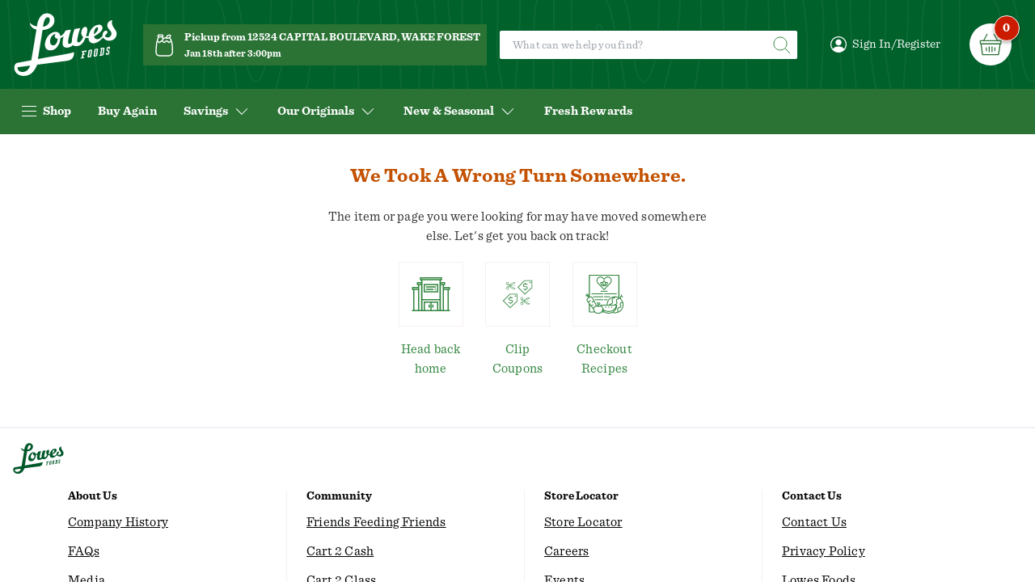

--- FILE ---
content_type: text/html;charset=UTF-8
request_url: https://shop.lowesfoods.com/departments/stage-2/3330
body_size: 7124
content:
<!DOCTYPE html><html data-head-attrs="lang" style="--size-height--header_banner: 0rem;" lang="en"><head><meta charset="utf-8"><meta http-equiv="X-UA-Compatible" content="IE=edge"><meta name="viewport" content="width=device-width,initial-scale=1"><link rel="preconnect" href="falcon.shop.inmar.io"><link rel="stylesheet" media="(min-width:0px)" href="/tenants/20251218_173420/theme.css"><link rel="icon" type="image/svg+xml" href="https://inmar-eretail-prod.imgix.net/2c847eb7-9043-4340-822e-6184f2a695e8/web-app-assets/favicon/favicon.svg"><link rel="alternate icon" type="image/x-icon" href="https://inmar-eretail-prod.imgix.net/2c847eb7-9043-4340-822e-6184f2a695e8/web-app-assets/favicon/favicon.ico"><link rel="stylesheet" type="text/css" href="/20251218_173420/site-css.a9d18fc967ac69fcbe09.css"><link rel="stylesheet" type="text/css" href="/20251218_173420/app.14c9239c20f5f0bbccb0.css"><link rel="prefetch" as="script" href="/20251218_173420/6983.e0dc1a77e0402f35dfde.js"><link rel="prefetch" as="script" href="/20251218_173420/1605.646008894086dfeaff8c.js"><link rel="prefetch" as="script" href="/20251218_173420/vue-multiselect.8c1087c713b15d68a395.js"><link rel="prefetch" as="script" href="/20251218_173420/1136.734121fc8355b84956f4.js"><link rel="prefetch" as="script" href="/20251218_173420/3250.a2154580e05b1d982706.js"><link rel="prefetch" as="style" href="/20251218_173420/1162.74718f736d8a46bbd9b1.css"><link rel="prefetch" as="script" href="/20251218_173420/1162.07e9fd8cfc06d15b07c2.js"><link rel="prefetch" as="style" href="/20251218_173420/5467.a3a41c90328bbcb24c52.css"><link rel="prefetch" as="script" href="/20251218_173420/5467.20e19790b0b6ef773ec4.js"><link rel="prefetch" as="style" href="/20251218_173420/2577.1455ec24738c2750f903.css"><link rel="prefetch" as="script" href="/20251218_173420/7062.ba5bfc06294c59be7434.js"><link rel="prefetch" as="style" href="/20251218_173420/product-detail-page.2e5db1ce0033a55cf9e2.css"><link rel="prefetch" as="script" href="/20251218_173420/product-detail-page.a09f40cac68eb4b3e065.js"><link rel="prefetch" as="style" href="/20251218_173420/account-list-details.59079f2397301b41681c.css"><link rel="prefetch" as="script" href="/20251218_173420/account-list-details.85ab215a5838884a4a86.js"><link rel="prefetch" as="style" href="/20251218_173420/checkout-page.3526763416f3f48fe66f.css"><link rel="prefetch" as="script" href="/20251218_173420/checkout-page.8625f4f7499d945ef835.js"><link rel="prefetch" as="script" href="/20251218_173420/6349.c612ef17f84223597ff0.js"><link rel="prefetch" as="style" href="/20251218_173420/8981.7cc2f02005111b2b9148.css"><link rel="prefetch" as="script" href="/20251218_173420/8981.d4225652ecaa4976249f.js"><link rel="prefetch" as="script" href="/20251218_173420/5659.2c4f420983cfb7acfe92.js"><link rel="prefetch" as="style" href="/20251218_173420/weekly-ad-page-shop.4589c9579b5c91167edc.css"><link rel="prefetch" as="script" href="/20251218_173420/weekly-ad-page-shop.1b27ec7b5a0be9ea62d7.js"><link rel="prefetch" as="script" href="/20251218_173420/5419.48ccb345a61d573a7e21.js"><link rel="prefetch" as="style" href="/20251218_173420/account-payment-methods.42d9776ff033ddf084a8.css"><link rel="prefetch" as="script" href="/20251218_173420/account-payment-methods.bb54fd05218e48b222fb.js"><link rel="prefetch" as="style" href="/20251218_173420/offer-detail-page.0776f30d28e01b121c8e.css"><link rel="prefetch" as="script" href="/20251218_173420/offer-detail-page.9199ba0168b840513bd2.js"><link rel="prefetch" as="style" href="/20251218_173420/account-membership.18e05e53ebf1c4d33531.css"><link rel="prefetch" as="script" href="/20251218_173420/account-membership.d7b02a6e2b2c59dc307a.js"><link rel="prefetch" as="style" href="/20251218_173420/account-credit.dea04df31cfc80890bcb.css"><link rel="prefetch" as="script" href="/20251218_173420/account-credit.3f82e4d306a8e350e8f9.js"><link rel="prefetch" as="style" href="/20251218_173420/custom-page.2f6a8b74489e4474cc2e.css"><link rel="prefetch" as="script" href="/20251218_173420/custom-page.d3c4bdaa91b7d77f0840.js"><link rel="prefetch" as="style" href="/20251218_173420/account-previously-purchased.19d5204325984b57c4a0.css"><link rel="prefetch" as="script" href="/20251218_173420/account-previously-purchased.f40bd567fdd3cac054fe.js"><link rel="prefetch" as="style" href="/20251218_173420/account-order-history.c3da93f98c3e3a473174.css"><link rel="prefetch" as="script" href="/20251218_173420/account-order-history.b3681c56253104c3e6f6.js"><link rel="prefetch" as="style" href="/20251218_173420/account-lists.90d84ff72ba8837a0edc.css"><link rel="prefetch" as="script" href="/20251218_173420/account-lists.08a90e022d0986657863.js"><link rel="prefetch" as="style" href="/20251218_173420/account-addresses.259e1204303039aac1c6.css"><link rel="prefetch" as="script" href="/20251218_173420/account-addresses.c3a79e4bf0f36e6bd2ac.js"><link rel="prefetch" as="style" href="/20251218_173420/account-profile.442d80416c2d5a49cf1b.css"><link rel="prefetch" as="script" href="/20251218_173420/account-profile.328f6800abf0df8c495d.js"><link rel="prefetch" as="style" href="/20251218_173420/order-details-page.399cf5d20ca7e79e173a.css"><link rel="prefetch" as="script" href="/20251218_173420/order-details-page.5849cd5b3c16be32c468.js"><link rel="prefetch" as="style" href="/20251218_173420/order-details-in-store-page.4a803a3d9f640c9e0ec1.css"><link rel="prefetch" as="script" href="/20251218_173420/order-details-in-store-page.ba8bc114a8cdb281f3d5.js"><link rel="prefetch" as="style" href="/20251218_173420/order-confirmation-page.10ee21f79e7255165ce7.css"><link rel="prefetch" as="script" href="/20251218_173420/order-confirmation-page.36dd0897b1d601eb1458.js"><link rel="prefetch" as="style" href="/20251218_173420/pre-checkout-page.bd77793faa5728b0adac.css"><link rel="prefetch" as="script" href="/20251218_173420/pre-checkout-page.98a6e4aa414fe2014ffd.js"><link rel="prefetch" as="style" href="/20251218_173420/register-page.71cbd5abad9fcc7c23cf.css"><link rel="prefetch" as="script" href="/20251218_173420/register-page.44b81ce91027bf49f81a.js"><link rel="prefetch" as="style" href="/20251218_173420/recipe-details-page.e68ff514d1006595c279.css"><link rel="prefetch" as="script" href="/20251218_173420/recipe-details-page.95f25815b3174e1a24d1.js"><link rel="prefetch" as="style" href="/20251218_173420/account-password-recovery.566f60ea067282f3b50f.css"><link rel="prefetch" as="script" href="/20251218_173420/account-password-recovery.f1ab3e912d84472af484.js"><link rel="prefetch" as="style" href="/20251218_173420/account.cd4a71a601a5eba206c3.css"><link rel="prefetch" as="script" href="/20251218_173420/account.51c34b29e43e070c49b8.js"><link rel="prefetch" as="style" href="/20251218_173420/weekly-ad-page.2f6a8b74489e4474cc2e.css"><link rel="prefetch" as="script" href="/20251218_173420/weekly-ad-page.eb2032a84e660f0a622d.js"><link rel="prefetch" as="style" href="/20251218_173420/error-page.7e82b7b0dc6a68542a81.css"><link rel="prefetch" as="script" href="/20251218_173420/error-page.1294630a3da9e806d978.js"><link rel="prefetch" as="style" href="/20251218_173420/loyalty-program-details-page.c731ec0b0b4ff5ea3325.css"><link rel="prefetch" as="script" href="/20251218_173420/loyalty-program-details-page.331fb54076d96a443e66.js"><link rel="prefetch" as="script" href="/20251218_173420/3686.751a0ed2834c1f8a64f7.js"><link rel="prefetch" as="script" href="/20251218_173420/6966.09d51bb9f92d9640c8db.js"><link rel="prefetch" as="script" href="/20251218_173420/4359.c175db1a0bc70913ed6d.js"><link rel="prefetch" as="style" href="/20251218_173420/panodal-manager.58fb9ee57d43577d9fbf.css"><link rel="prefetch" as="script" href="/20251218_173420/panodal-manager.014e7644d1a60b4cc82b.js"><link rel="prefetch" as="style" href="/20251218_173420/8533.ce70778e800bad6d7691.css"><link rel="prefetch" as="script" href="/20251218_173420/8533.b14b95b72e952ba88835.js"><link rel="prefetch" as="style" href="/20251218_173420/cart-pop-up.64b30362905362b5e19a.css"><link rel="prefetch" as="script" href="/20251218_173420/cart-pop-up.22a27b7e78ae78b76e46.js"><link rel="prefetch" as="script" href="/20251218_173420/4456.73daf169291d5762f71f.js"><link rel="prefetch" as="style" href="/20251218_173420/site-header-chunk.54f7451f98928795f1ec.css"><link rel="prefetch" as="script" href="/20251218_173420/site-header-chunk.43a470d14c9cc9e75d1d.js"><link rel="prefetch" as="style" href="/20251218_173420/global-toast.78a7700c1d4bcc8d5403.css"><link rel="prefetch" as="script" href="/20251218_173420/global-toast.89cf712872121d8b4b84.js"><link rel="prefetch" as="style" href="/20251218_173420/privacy-settings-popup.a786615a12163bddc9a9.css"><link rel="prefetch" as="script" href="/20251218_173420/privacy-settings-popup.63ddbf686d96d4a39a4a.js"><link rel="prefetch" as="style" href="/20251218_173420/sign-in-form.08c57eee0d9d6fab0393.css"><link rel="prefetch" as="script" href="/20251218_173420/sign-in-form.21a977370dae37b1b470.js"><link rel="prefetch" as="style" href="/20251218_173420/language-switcher.af1fc2a7922ec7d4a91a.css"><link rel="prefetch" as="script" href="/20251218_173420/language-switcher.d507a9801eb415075e42.js"><link rel="prefetch" as="style" href="/20251218_173420/logo.7eec6188ba3652c6ef76.css"><link rel="prefetch" as="script" href="/20251218_173420/logo.0265907920d27905c60b.js"><link rel="prefetch" as="script" href="/20251218_173420/sr-announcer.b806eb2201e677dcef7c.js"><meta name="description" content="Shop Lowes Foods To Go"><meta name="head:count" content="1"><title>We took a wrong turn somewhere. | Lowes Foods To Go - Local and Fresh, Same-Day Grocery Pickup and Delivery</title><link rel="stylesheet" type="text/css" href="/20251218_173420/site-header-chunk.54f7451f98928795f1ec.css"><link rel="stylesheet" type="text/css" href="/20251218_173420/logo.7eec6188ba3652c6ef76.css"><link rel="stylesheet" type="text/css" href="/20251218_173420/panodal-manager.58fb9ee57d43577d9fbf.css"><link rel="stylesheet" type="text/css" href="/20251218_173420/custom-page.2f6a8b74489e4474cc2e.css"><link rel="prefetch" as="style" href="/20251218_173420/search-suggestions.672eaeea22ebecd7e340.css"><link rel="prefetch" as="script" href="/20251218_173420/search-suggestions.0ba8d2ac21663d3fa458.js"><link rel="prefetch" as="style" href="/20251218_173420/banner.32df910da0cd1a2b69c3.css"><link rel="prefetch" as="script" href="/20251218_173420/banner.26f74a8a8f47cce1bc3a.js"><link rel="stylesheet" type="text/css" href="/20251218_173420/search-suggestions.672eaeea22ebecd7e340.css"><link rel="prefetch" as="style" href="/20251218_173420/page-modules.a6028f3eb4eaedb4a07a.css"><link rel="prefetch" as="script" href="/20251218_173420/page-modules.17edd14f00e1a89d0305.js"><link rel="prefetch" as="script" href="/20251218_173420/2061.689b6efc34a40c951188.js"><link rel="prefetch" as="style" href="/20251218_173420/item-list.853ef51df3c88aa23e6b.css"><link rel="prefetch" as="script" href="/20251218_173420/item-list.b8abeb9936d100c4fbe3.js"><link rel="prefetch" as="style" href="/20251218_173420/filter-column.2d11d4cca3e8419d1d49.css"><link rel="prefetch" as="style" href="/20251218_173420/multi-item-list.44bf8b88b07a5f1bd4b7.css"><link rel="prefetch" as="script" href="/20251218_173420/multi-item-list.e0bdad32e2a7472457a9.js"><link rel="prefetch" as="style" href="/20251218_173420/subscription.e08afc88629212ca4626.css"><link rel="prefetch" as="script" href="/20251218_173420/subscription.534ca75404844cb2aaea.js"><link rel="prefetch" as="style" href="/20251218_173420/fulfillment-display-current-callout.a27fca09597e49445b23.css"><link rel="prefetch" as="script" href="/20251218_173420/fulfillment-display-current-callout.2f67d6ebe0ee5f587c2e.js"><link rel="prefetch" as="style" href="/20251218_173420/savings-center-summary.115b51a6f57ea9a17d59.css"><link rel="prefetch" as="script" href="/20251218_173420/savings-center-summary.a2b120da2b25af289d67.js"><link rel="prefetch" as="style" href="/20251218_173420/savings-center-account.4f223270c96f7c6cd346.css"><link rel="prefetch" as="script" href="/20251218_173420/savings-center-account.d6e7b1a5e25062635d7a.js"><link rel="prefetch" as="style" href="/20251218_173420/toast.d5d5002084057c4dcac2.css"><link rel="prefetch" as="script" href="/20251218_173420/toast.a16234f4f8bfc020ee81.js"><link rel="prefetch" as="style" href="/20251218_173420/bread-crumbs.dc0b6c69358b142400a5.css"><link rel="prefetch" as="script" href="/20251218_173420/bread-crumbs.5eaae3eb1fc3ca0291cd.js"><link rel="prefetch" as="style" href="/20251218_173420/refine-button.a3248d2ca41a45faad13.css"><link rel="prefetch" as="script" href="/20251218_173420/refine-button.135259f26c0f9b2da8e8.js"><link rel="prefetch" as="style" href="/20251218_173420/sign-in-register-buttons.ff514ebb7110691aaf0f.css"><link rel="prefetch" as="script" href="/20251218_173420/sign-in-register-buttons.8494363cbe68b673c662.js"><link rel="prefetch" as="script" href="/20251218_173420/5090.cb03f3c860b4b653a809.js"><link rel="prefetch" as="script" href="/20251218_173420/8069.aa183b24c42413e1448f.js"><link rel="prefetch" as="script" href="/20251218_173420/5935.76b38b93c3c0e7b3839e.js"><link rel="prefetch" as="style" href="/20251218_173420/fulfillment-method-panodal.e07abc0dc7984ed1c21e.css"><link rel="prefetch" as="script" href="/20251218_173420/fulfillment-method-panodal.480434291bfb0192c709.js"><link rel="prefetch" as="style" href="/20251218_173420/filter-and-sort-panodal.21e6d59019f9bd1b6147.css"><link rel="prefetch" as="script" href="/20251218_173420/filter-and-sort-panodal.d558934fff64ffa580f9.js"><link rel="prefetch" as="style" href="/20251218_173420/cart-item.8c4080d44806211d3f31.css"><link rel="prefetch" as="script" href="/20251218_173420/cart-item.2746203f102c2c8cc5f8.js"><link rel="prefetch" as="style" href="/20251218_173420/payment-method-select-panodal.1528bbe3c35dfe4c2a46.css"><link rel="prefetch" as="script" href="/20251218_173420/payment-method-select-panodal.53d2a934228c5622a73e.js"><link rel="prefetch" as="style" href="/20251218_173420/undo-toast.e3b64a58129a9d0a5713.css"><link rel="prefetch" as="script" href="/20251218_173420/undo-toast.95fff7fe3d61bc0b1508.js"><link rel="prefetch" as="style" href="/20251218_173420/view-all-items-panodal.e13b5ce5e7b055ffcd01.css"><link rel="prefetch" as="script" href="/20251218_173420/view-all-items-panodal.c5e6318692b4e418d4e6.js"><link rel="prefetch" as="style" href="/20251218_173420/removal-confirmation.6a4bd4137743c37601c2.css"><link rel="prefetch" as="script" href="/20251218_173420/removal-confirmation.944dd794e5c105829d20.js"><link rel="prefetch" as="style" href="/20251218_173420/fulfillment-callout-box.1a957390b2407489a62a.css"><link rel="prefetch" as="script" href="/20251218_173420/fulfillment-callout-box.daba70d5732a49e3bcaf.js"><link rel="prefetch" as="style" href="/20251218_173420/cart-level-conflict.ba37d3bfd5b7b270b529.css"><link rel="prefetch" as="script" href="/20251218_173420/cart-level-conflict.589d726598e5a8c65c71.js"><link rel="prefetch" as="style" href="/20251218_173420/cart-transfer-confirmation-panodal.144fbdc2333a02b92c8d.css"><link rel="prefetch" as="script" href="/20251218_173420/cart-transfer-confirmation-panodal.badee38ab9f2c905467e.js"><link rel="prefetch" as="style" href="/20251218_173420/privacy-notice-panodal.9c4366ab5b1cd07e4a69.css"><link rel="prefetch" as="script" href="/20251218_173420/privacy-notice-panodal.f0e7b8e70001c30c9302.js"><link rel="prefetch" as="style" href="/20251218_173420/product-image-panodal.73135fd0c9b9e3236a50.css"><link rel="prefetch" as="script" href="/20251218_173420/product-image-panodal.fe8f76a7952e7c33f82c.js"><link rel="prefetch" as="style" href="/20251218_173420/recipe-cooking-mode-panodal.40a92e005c307dec8f01.css"><link rel="prefetch" as="script" href="/20251218_173420/recipe-cooking-mode-panodal.741b528e8828357557aa.js"><link rel="prefetch" as="script" href="/20251218_173420/add-to-order-panodal.e1b7559c51f2625775ab.js"><link rel="prefetch" as="script" href="/20251218_173420/fulfillment-time-slot-panodal.00b12f62193a762f51fc.js"><link rel="prefetch" as="style" href="/20251218_173420/list-actions-panodal.a0bae578d920b7138910.css"><link rel="prefetch" as="script" href="/20251218_173420/list-actions-panodal.e5cc9cdb765129c7edaa.js"><link rel="prefetch" as="style" href="/20251218_173420/order-cart-panodal.385675d1b52f3cc3aab6.css"><link rel="prefetch" as="script" href="/20251218_173420/order-cart-panodal.86a6f5b736aaed4c8a29.js"><link rel="prefetch" as="style" href="/20251218_173420/configurable-product-details-panodal.f62fa642b1c7ba433f08.css"><link rel="prefetch" as="script" href="/20251218_173420/configurable-product-details-panodal.56af27068a820d613b8c.js"><link rel="prefetch" as="style" href="/20251218_173420/product-conflicts-panodal.57abe082d187960ac3dc.css"><link rel="prefetch" as="script" href="/20251218_173420/product-conflicts-panodal.d351a3a90a35ee1be92e.js"><link rel="prefetch" as="style" href="/20251218_173420/price-label.4fb6ee56104a278dca8e.css"><link rel="prefetch" as="script" href="/20251218_173420/price-label.5c7df30523faa93abe29.js"><link rel="prefetch" as="style" href="/20251218_173420/return-button.4861f89d0090e6cff013.css"><link rel="prefetch" as="script" href="/20251218_173420/return-button.d29e85ef4a5e39dad973.js"><link rel="prefetch" as="style" href="/20251218_173420/cart-level-conflict-content.ba37d3bfd5b7b270b529.css"><link rel="prefetch" as="script" href="/20251218_173420/cart-level-conflict-content.2be0fd26f5a5b6a723a5.js"><link rel="prefetch" as="script" href="/20251218_173420/confirmation-panodal.c9661fc41811f78361bc.js"><link rel="prefetch" as="script" href="/20251218_173420/panodal-default-content.e84798bf1dac44a113f5.js"><link rel="prefetch" as="script" href="/20251218_173420/fulfillment-time-slot-panodal-order.f74f3350d889feb50e6a.js"><link rel="prefetch" as="script" href="/20251218_173420/order-cart-in-store-panodal.768948f9a3f2779a9834.js"><link rel="prefetch" as="script" href="/20251218_173420/payment-method-add-panodal.ee60e660fc07b37204df.js"><link rel="prefetch" as="script" href="/20251218_173420/product-note-panodal.41c67bdbae7965480ded.js"><meta rel="x-prerender-render-id" content="aa555d22-b7ef-46d2-a5d2-2ad4e0747d56" />
			<meta rel="x-prerender-render-at" content="2026-01-17T23:05:21.465Z" /><meta rel="x-prerender-request-id" content="eb5e4a02-ca12-4ea0-8a74-0626c301e026" />
      		<meta rel="x-prerender-request-at" content="2026-01-18T11:39:07.543Z" /></head><body><div id="eretail-app-container" data-test-id="eretail-app-container" class="app-container" data-v-app=""><div id="eretail-app" class="app" data-test-id="app-content-loaded"><div class="app__skip-links u-sr-skip-links"><a href="#js-app-content" class="c-button c-button--skip-link u-sr-skip-to-link">Skip to Content</a><a href="#app-footer" class="c-button c-button--skip-link u-sr-skip-to-link">Skip to Footer</a></div><header role="banner" class="app__header" id="app_header" ispageloading="false"><!--v-if--><!--v-if--><div id="site_header" class="site-header"><a href="/" class="site-header__logo" id="site_header_logo" title="Return to homepage" aria-label="Return to homepage"><img class="site-logo site-logo--header" alt="Brand Logo"></a><button class="site-header__menu-toggle" aria-haspopup="true" aria-expanded="false" id="site_header_mobile_menu_toggle" data-test-id="departments-navigation-menu-action" aria-label="Open  Navigation menu"><svg aria-hidden="true" class="site-icon site-icon--header"><use href="/20251218_173420/assets/ui-elements-icons.svg#icon-hamburger"></use></svg></button><section class="header-fulfillment-area site-header__fulfillment" id="site_header_fulfillment" aria-label="Fulfillment information on page header"><div class="header-fulfillment-area__icon"><svg aria-hidden="true" class="site-icon site-icon--header site-icon--medium"><use href="/20251218_173420/assets/ui-elements-icons.svg#icon-fulfillment-pickup"></use></svg></div><div class="header-fulfillment-area__row"><button class="header-fulfillment-area__button header-fulfillment-area__button--method" aria-haspopup="true" aria-expanded="false" data-test-id="site-header-fulfillment-method-link" aria-label="Currently selected Pickup from 12524 CAPITAL BOULEVARD, WAKE FOREST location is 12524 CAPITAL BOULEVARD, WAKE FOREST. Change fulfillment method and location"><span><inm-font>Pickup from 12524 CAPITAL BOULEVARD, WAKE FOREST</inm-font></span></button></div><div class="header-fulfillment-area__row"><button class="header-fulfillment-area__button header-fulfillment-area__button--time-slot" aria-haspopup="true" aria-expanded="false" data-test-id="site-header-fulfillment-date-time-link" aria-label="Currently selected Pickup from 12524 CAPITAL BOULEVARD, WAKE FOREST time slot is Jan 18th after 3:00pm. Change Pickup from 12524 CAPITAL BOULEVARD, WAKE FOREST time slot"><span><inm-font>Jan 18th after 3:00pm</inm-font></span><!--v-if--></button></div></section><button id="site_header_mobile_search_toggle" data-test-id="mobile-search-action" class="site-header__mobile-search-toggle" use-default-class="false" aria-label="show search"><svg aria-hidden="true" class="c-button__icon c-button__icon--search"><use href="/20251218_173420/assets/ui-elements-icons.svg#icon-search"></use></svg></button><section class="site-header__search"><div class="c-search-container site-header__search__search-bar" aria-label="Site product search"><div class="c-search-bar"><form id="site_header_search_terms_search_form" class="c-search-bar__form" action="#" role="search" aria-label="Site Search form"><div class="c-search-bar__input-wrapper"><input name="search" type="search" id="site_header_search_terms" data-test-id="site-header-search-input-text" class="c-search-bar__input" aria-label="Site Search text" placeholder="What can we help you find?" autocomplete="off" maxlength="256" spellcheck="false" value=""><!--v-if--></div><button type="submit" class="c-search-bar__button c-button c-button--icon-only c-button--icon-search" data-test-id="site-header-search-text-submit-action" aria-label="Submit Site Search"><svg aria-hidden="true" class="c-button__icon c-button__icon--search"><use href="/20251218_173420/assets/ui-elements-icons.svg#icon-search"></use></svg></button></form></div><!--v-if--></div></section><!--v-if--><div class="site-header__user-menu menu-item"><button class="menu-item__group-toggle menu-item__group-togglen--sign-in-register" aria-haspopup="true" aria-expanded="false" id="site_header_user_menu_toggle" data-test-id="sign-in-register-link" aria-label="Open Sign-in Register"><svg aria-hidden="true" class="site-icon menu-item-prefix-icon"><use href="/20251218_173420/assets/ui-elements-icons.svg#icon-user-avatar"></use></svg><span><inm-font>Sign In/Register</inm-font></span><!--v-if--></button></div><div class="site-header__cart-toggle"><button class="cart-toggle-button" aria-haspopup="true" aria-expanded="false" id="site_header_cart_toggle" data-test-id="open-side-cart-action" title="View Cart Contents, 0 products" aria-label="View Cart Contents, 0 products" tabindex="0"><div class="cart-toggle-button__sprite"><div class="cart-toggle-button__icon"><svg aria-hidden="true" class="site-icon site-icon--fill-parent"><use href="/20251218_173420/assets/ui-elements-icons.svg#icon-cart-toggle"></use></svg></div><div class="cart-toggle-button__total-products" data-test-id="cart-item-count-bubble-text"><inm-font>0</inm-font></div><!--v-if--></div></button></div><nav id="site_header_menu" class="site-header__menu" data-menu-item-count="6" aria-label="Site Menu"><ol id="site_header_menu_items" class="site-header__menu__items" role="menu"><li class="menu-item menu-item--group menu-item--departments" data-menu-item-index="0" role="none"><button class="menu-item__group-toggle" aria-haspopup="true" aria-expanded="false" id="site_header_menu_item_0" data-test-id="departments-navigation-menu-action"><svg aria-hidden="true" class="site-icon menu-item-prefix-icon"><use href="/20251218_173420/assets/ui-elements-icons.svg#icon-hamburger"></use></svg><span><inm-font>Shop</inm-font></span><!--v-if--></button></li><li class="menu-item" data-menu-item-index="1" role="none"><a class="menu-item__link" href="/account/previously-purchased" role="menuitem"><span><inm-font>Buy Again</inm-font></span></a></li><li class="menu-item menu-item--group" data-menu-item-index="2" role="none"><button class="menu-item__group-toggle" aria-haspopup="true" aria-expanded="false" id="site_header_menu_item_2"><!--v-if--><span><inm-font>Savings</inm-font></span><svg aria-hidden="true" class="site-icon menu-item-group-icon"><use href="/20251218_173420/assets/ui-elements-icons.svg#icon-arrow-dropdown"></use></svg></button></li><li class="menu-item menu-item--group" data-menu-item-index="3" role="none"><button class="menu-item__group-toggle" aria-haspopup="true" aria-expanded="false" id="site_header_menu_item_3"><!--v-if--><span><inm-font>Our Originals</inm-font></span><svg aria-hidden="true" class="site-icon menu-item-group-icon"><use href="/20251218_173420/assets/ui-elements-icons.svg#icon-arrow-dropdown"></use></svg></button></li><li class="menu-item menu-item--group" data-menu-item-index="4" role="none"><button class="menu-item__group-toggle" aria-haspopup="true" aria-expanded="false" id="site_header_menu_item_4"><!--v-if--><span><inm-font>New &amp; Seasonal</inm-font></span><svg aria-hidden="true" class="site-icon menu-item-group-icon"><use href="/20251218_173420/assets/ui-elements-icons.svg#icon-arrow-dropdown"></use></svg></button></li><li class="menu-item" data-menu-item-index="5" role="none"><a class="menu-item__link" href="/pages/fresh-rewards/7oZzpk2S4HU6G9QV5OOz6w" role="menuitem"><span><inm-font>Fresh Rewards</inm-font></span></a></li></ol><!--v-if--></nav></div></header><div class="app__notification app__notification-wrapper"><div aria-atomic="true" aria-live="polite"><span class="u-sr-only"></span></div><!--v-if--><!--v-if--></div><main id="js-app-content" class="app__content app__content--loaded" aria-label="Page Content"><article class="page page--not-found page--max-width-constraint-centered not-found-page" aria-label="Page not found" style="--b8a0eb3a: 3; outline: none;"><header class="page__header"><h1 class="page__header__title"><inm-font>We took a wrong turn somewhere.</inm-font></h1></header><section class="page__content page__content--centered"><section class="page-section page-section--max-width-constraint"><p class="not-found-page__message">The item or page you were looking for may have moved somewhere else. Let's get you back on track!</p></section><section class="page-section page-section--max-width-constrain not-found-page__actions"><div class="action-card"><a href="/" class="action-card__link" data-nav=""><span class="action-card__link__icon"><svg aria-hidden="true" class="sprite-icon sprite-icon--fill-parent"><use href="/20251218_173420/assets/ui-elements-sprites.svg#sprite-checkout-store"></use></svg></span><span class="action-card__link__text"><inm-font>Head back home</inm-font></span></a></div><div class="action-card"><a href="/promotions" class="action-card__link" data-nav=""><span class="action-card__link__icon"><svg aria-hidden="true" class="sprite-icon sprite-icon--fill-parent"><use href="/20251218_173420/assets/ui-elements-sprites.svg#sprite-offers-page"></use></svg></span><span class="action-card__link__text"><inm-font>Clip Coupons</inm-font></span></a></div><div class="action-card"><a href="/recipes" class="action-card__link" data-nav=""><span class="action-card__link__icon"><svg aria-hidden="true" class="sprite-icon sprite-icon--fill-parent"><use href="/20251218_173420/assets/ui-elements-sprites.svg#sprite-recipes-page"></use></svg></span><span class="action-card__link__text"><inm-font>Checkout Recipes</inm-font></span></a></div></section></section></article><footer class="site-footer app__content__footer" id="app-footer" style="--59a4eb56: 4;"><div class="site-footer__simple-footer"><a href="/" class="site-footer__simple-footer__logo" title="Return to homepage" aria-label="Return to homepage"><img class="site-logo site-logo--footer" alt="Brand Logo"></a><div class="site-footer__simple-footer__right-container"><!--v-if--><!--v-if--></div></div><div class="site-footer__link-groups-container"><section class="site-footer__link-group" aria-labelledby="link-group--header--0"><h4 id="link-group--header--0" class="site-footer__link-group__header">About Us</h4><ul class="site-footer__link-group__list"><li class="footer-menu-item"><a class="footer-menu-item__link" href="https://www.lowesfoods.com/about-us/company-history" aria-label="Company History - link opens in a new tab" target="_blank" tabindex="0"><span><inm-font>Company History</inm-font></span></a></li><li class="footer-menu-item"><a class="footer-menu-item__link" href="https://www.lowesfoods.com/about-us/faqs" aria-label="FAQs - link opens in a new tab" target="_blank" tabindex="0"><span><inm-font>FAQs</inm-font></span></a></li><li class="footer-menu-item"><a class="footer-menu-item__link" href="https://www.lowesfoods.com/about-us/media" aria-label="Media - link opens in a new tab" target="_blank" tabindex="0"><span><inm-font>Media</inm-font></span></a></li><li class="footer-menu-item"><a class="footer-menu-item__link" href="https://lowesfoods.wgiftcard.com/rbc/lowesfoods" aria-label="Gift Card Balance - link opens in a new tab" target="_blank" tabindex="0"><span><inm-font>Gift Card Balance</inm-font></span></a></li></ul></section><section class="site-footer__link-group" aria-labelledby="link-group--header--1"><h4 id="link-group--header--1" class="site-footer__link-group__header">Community</h4><ul class="site-footer__link-group__list"><li class="footer-menu-item"><a class="footer-menu-item__link" href="https://www.lowesfoods.com/community/friends-feeding-friends" aria-label="Friends Feeding Friends - link opens in a new tab" target="_blank" tabindex="0"><span><inm-font>Friends Feeding Friends</inm-font></span></a></li><li class="footer-menu-item"><a class="footer-menu-item__link" href="https://www.lowesfoods.com/community/cart-to-cash" aria-label="Cart 2 Cash - link opens in a new tab" target="_blank" tabindex="0"><span><inm-font>Cart 2 Cash</inm-font></span></a></li><li class="footer-menu-item"><a class="footer-menu-item__link" href="https://www.lowesfoods.com/community/cart-2-class" aria-label="Cart 2 Class - link opens in a new tab" target="_blank" tabindex="0"><span><inm-font>Cart 2 Class</inm-font></span></a></li></ul></section><section class="site-footer__link-group" aria-labelledby="link-group--header--2"><h4 id="link-group--header--2" class="site-footer__link-group__header">Store Locator</h4><ul class="site-footer__link-group__list"><li class="footer-menu-item"><a class="footer-menu-item__link" href="https://www.lowesfoods.com/store-locator" aria-label="Store Locator - link opens in a new tab" target="_blank" tabindex="0"><span><inm-font>Store Locator</inm-font></span></a></li><li class="footer-menu-item"><a class="footer-menu-item__link" href="https://www.lowesfoods.com/careers" aria-label="Careers - link opens in a new tab" target="_blank" tabindex="0"><span><inm-font>Careers</inm-font></span></a></li><li class="footer-menu-item"><a class="footer-menu-item__link" href="https://www.lowesfoods.com/inspiration-and-events/events" aria-label="Events - link opens in a new tab" target="_blank" tabindex="0"><span><inm-font>Events</inm-font></span></a></li></ul></section><section class="site-footer__link-group" aria-labelledby="link-group--header--3"><h4 id="link-group--header--3" class="site-footer__link-group__header">Contact Us</h4><ul class="site-footer__link-group__list"><li class="footer-menu-item"><a class="footer-menu-item__link" href="https://support.lowesfoods.com/hc/en-us" aria-label="Contact Us - link opens in a new tab" target="_blank" tabindex="0"><span><inm-font>Contact Us</inm-font></span></a></li><li class="footer-menu-item"><a class="footer-menu-item__link" href="https://www.lowesfoods.com/privacy-policy" aria-label="Privacy Policy - link opens in a new tab" target="_blank" tabindex="0"><span><inm-font>Privacy Policy</inm-font></span></a></li><li class="footer-menu-item"><a class="footer-menu-item__link" href="https://www.lowesfoods.com" aria-label="Lowes Foods - link opens in a new tab" target="_blank" tabindex="0"><span><inm-font>Lowes Foods</inm-font></span></a></li><li class="footer-menu-item"><a class="footer-menu-item__link" href="https://support.lowesfoods.com/hc/en-us" aria-label="Chat Now - link opens in a new tab" target="_blank" tabindex="0"><span><inm-font>Chat Now</inm-font></span></a></li></ul></section></div><div class="site-footer__copyright-divider">Copyright © 2026 Lowes Foods, LLC. All Rights Reserved</div><div class="site-footer__social-media-and-downloads"><div class="site-footer__social-media-and-downloads__container"><section class="site-footer__social-media" aria-labelledby="social-media-section--header"><h4 id="social-media-section--header" class="site-footer__social-media__header">Follow us for quick updates!</h4><ul class="site-footer__social-media__icons-container"><li class="site-footer__social-media__icon"><a href="https://www.instagram.com/lowesfoods/" aria-label="View our social media page instagram" target="_blank"><svg aria-hidden="true" class="site-icon"><use href="/20251218_173420/assets/ui-elements-icons.svg#icon-instagram"></use></svg></a></li><li class="site-footer__social-media__icon"><a href="https://www.facebook.com/LowesFoodsStores/" aria-label="View our social media page facebook" target="_blank"><svg aria-hidden="true" class="site-icon"><use href="/20251218_173420/assets/ui-elements-icons.svg#icon-facebook"></use></svg></a></li><li class="site-footer__social-media__icon"><a href="https://twitter.com/LowesFoods" aria-label="View our social media page twitter" target="_blank"><svg aria-hidden="true" class="site-icon"><use href="/20251218_173420/assets/ui-elements-icons.svg#icon-twitter"></use></svg></a></li><li class="site-footer__social-media__icon"><a href="https://www.pinterest.com/lowesfoods/" aria-label="View our social media page pinterest" target="_blank"><svg aria-hidden="true" class="site-icon"><use href="/20251218_173420/assets/ui-elements-icons.svg#icon-pinterest"></use></svg></a></li><li class="site-footer__social-media__icon"><a href="https://www.youtube.com/user/LowesFoodsStores" aria-label="View our social media page youtube" target="_blank"><svg aria-hidden="true" class="site-icon"><use href="/20251218_173420/assets/ui-elements-icons.svg#icon-youtube"></use></svg></a></li></ul></section><section class="site-footer__downloads" aria-labelledby="app-download-section--header"><h4 id="app-download-section--header" class="site-footer__downloads__header">App Downloads</h4><div class="site-footer__downloads__badges-container"><a aria-label="Get our app from play-store" class="site-footer__downloads__badge" href="https://play.google.com/store/apps/details?id=com.eretail.android.lowesfoods" target="_blank" data-icon-id="play-store"><img alt="Google Play Store" aria-hidden="true" src="/20251218_173420/assets/badge-google-play.svg"></a><a aria-label="Get our app from app-store" class="site-footer__downloads__badge" href="https://apps.apple.com/us/app/lowes-foods-to-go/id1521871552" target="_blank" data-icon-id="app-store"><svg aria-hidden="true"><use href="/20251218_173420/assets/ui-elements-icons.svg#badge-app-store"></use></svg></a></div></section><!--v-if--></div></div></footer></main><div class="panodal-manager app__panodals"><div class="panodal-container panodal-container--transition-"><!----></div><div class="panodal-container panodal-container--transition-"><!----></div><!--v-if--></div></div></div></body></html>

--- FILE ---
content_type: text/css
request_url: https://shop.lowesfoods.com/20251218_173420/site-css.a9d18fc967ac69fcbe09.css
body_size: 21428
content:
a,abbr,acronym,address,applet,article,aside,audio,b,big,blockquote,body,canvas,caption,center,cite,code,dd,del,details,dfn,div,dl,dt,em,embed,fieldset,figcaption,figure,footer,form,h1,h2,h3,h4,h5,h6,header,hgroup,html,i,iframe,img,ins,kbd,label,legend,li,main,mark,menu,nav,object,ol,output,p,pre,q,ruby,s,samp,section,small,span,strike,strong,sub,summary,sup,table,tbody,td,tfoot,th,thead,time,tr,tt,u,ul,var,video{border:0;font-size:100%;font:inherit;margin:0;padding:0;vertical-align:baseline}article,aside,details,figcaption,figure,footer,header,hgroup,main,menu,nav,section,summary{display:block}*,:after,:before{box-sizing:inherit}html{-webkit-text-size-adjust:100%;-ms-text-size-adjust:100%;-ms-overflow-style:scrollbar;-webkit-tap-highlight-color:rgba(0,0,0,0);box-sizing:border-box;touch-action:manipulation}body{font-family:sans-serif;line-height:1;text-align:left}ol,ul{list-style:none}blockquote,q{quotes:none}blockquote:after,blockquote:before,q:after,q:before{content:"";content:none}table{border-collapse:collapse;border-spacing:0}caption{caption-side:bottom}th{text-align:inherit}hr{box-sizing:content-box;height:0;overflow:visible}code,kbd,pre,samp{font-family:monospace,monospace}pre{-ms-overflow-style:scrollbar;overflow:auto}a{-webkit-text-decoration-skip:objects;background-color:transparent}abbr[title]{border-bottom:none;cursor:help;text-decoration:underline;-webkit-text-decoration:underline dotted;text-decoration:underline dotted;-webkit-text-decoration-skip-ink:none;text-decoration-skip-ink:none}b,strong{font-weight:bolder}small{font-size:80%}sub,sup{font-size:75%;line-height:0;position:relative}sub{bottom:-.25em}sup{top:-.5em}img{border-style:none}svg:not(:root){overflow:hidden}button{border-radius:0}button:focus{outline:1px dotted;outline:5px auto -webkit-focus-ring-color}button,input,optgroup,select,textarea{font-family:inherit;font-size:inherit;line-height:inherit;margin:0}[type=button],[type=reset],[type=submit],button{-webkit-appearance:button}input[type=date],input[type=datetime-local],input[type=month],input[type=time]{-webkit-appearance:listbox}textarea{resize:vertical}button,input{overflow:visible}button,select{text-transform:none}[type=button]::-moz-focus-inner,[type=reset]::-moz-focus-inner,[type=submit]::-moz-focus-inner,button::-moz-focus-inner{border-style:none;padding:0}input[type=checkbox],input[type=radio]{box-sizing:border-box;padding:0}[tabindex="-1"]:focus{outline:0!important}fieldset{min-width:0}legend{color:inherit;display:block;max-width:100%;white-space:normal}progress{vertical-align:baseline}textarea{overflow:auto}[type=checkbox],[type=radio]{box-sizing:border-box;padding:0}[type=number]::-webkit-inner-spin-button,[type=number]::-webkit-outer-spin-button{height:auto}[type=search]{-webkit-appearance:textfield;outline-offset:-2px}[type=search]::-webkit-search-cancel-button,[type=search]::-webkit-search-decoration{-webkit-appearance:none}::-webkit-file-upload-button{-webkit-appearance:button;font:inherit}output{display:inline-block}[hidden],template{display:none}.u-hidden-input{color:transparent;opacity:0;z-index:-1}.u-hidden-input,.u-sr-only{height:1px;position:absolute;width:1px}.u-sr-only{clip:rect(0,0,0,0);border:0;margin:-1px;overflow:hidden;padding:0}.u-sr-skip-links{-webkit-align-items:center;align-items:center;display:-webkit-inline-flex;display:inline-flex;left:-999em;position:absolute;top:var(--size-spacing--sm);z-index:46}.u-sr-skip-links:focus-within{height:3rem;left:0;max-height:3rem;padding-left:var(--size-spacing--md)}.u-sr-skip-to-link{display:none!important;left:-999em;opacity:0;position:absolute!important;-webkit-transform:translateX(-100%);transform:translateX(-100%);transition:opacity .35s,-webkit-transform .3s;transition:transform .3s,opacity .35s;transition:transform .3s,opacity .35s,-webkit-transform .3s}@media (min-width:1024px){.u-sr-skip-to-link{display:-webkit-inline-flex!important;display:inline-flex!important}.u-sr-skip-to-link:active,.u-sr-skip-to-link:focus{left:0;opacity:1;position:relative!important;-webkit-transform:translateX(0);transform:translateX(0)}.u-sr-skip-to-link--skip-to-place-order{margin:var(--size-spacing--sm) 0}.u-sr-skip-to-link--skip-to-checkout-button:active,.u-sr-skip-to-link--skip-to-checkout-button:focus{left:.5rem;position:absolute!important}.u-sr-skip-to-link--filter-column:active,.u-sr-skip-to-link--filter-column:focus{margin:var(--size-spacing--sm) var(--size-spacing--md)}.u-sr-skip-to-link--nav-sidebar:active,.u-sr-skip-to-link--nav-sidebar:focus{margin:var(--size-spacing--sm) 0}}@-webkit-keyframes fadeIn{0%{opacity:0}to{opacity:1}}@keyframes fadeIn{0%{opacity:0}to{opacity:1}}@-webkit-keyframes slideInRight{0%{-webkit-transform:translate3d(100%,0,0);transform:translate3d(100%,0,0);visibility:visible}to{-webkit-transform:translateZ(0);transform:translateZ(0)}}@keyframes slideInRight{0%{-webkit-transform:translate3d(100%,0,0);transform:translate3d(100%,0,0);visibility:visible}to{-webkit-transform:translateZ(0);transform:translateZ(0)}}@-webkit-keyframes slideInLeft{0%{-webkit-transform:translate3d(-100%,0,0);transform:translate3d(-100%,0,0);visibility:visible}to{-webkit-transform:translateZ(0);transform:translateZ(0)}}@keyframes slideInLeft{0%{-webkit-transform:translate3d(-100%,0,0);transform:translate3d(-100%,0,0);visibility:visible}to{-webkit-transform:translateZ(0);transform:translateZ(0)}}@-webkit-keyframes slideUp{0%{-webkit-transform:translateY(100%);transform:translateY(100%)}to{-webkit-transform:translateY(0);transform:translateY(0)}}@keyframes slideUp{0%{-webkit-transform:translateY(100%);transform:translateY(100%)}to{-webkit-transform:translateY(0);transform:translateY(0)}}@-webkit-keyframes slideDown{0%{-webkit-transform:translateY(0,-100%,0);transform:translateY(0,-100%,0)}to{-webkit-transform:translateY(0,0,0);transform:translateY(0,0,0)}}@keyframes slideDown{0%{-webkit-transform:translateY(0,-100%,0);transform:translateY(0,-100%,0)}to{-webkit-transform:translateY(0,0,0);transform:translateY(0,0,0)}}@-webkit-keyframes expandIn{0%{-webkit-transform:scaleY(0);transform:scaleY(0);visibility:visible}to{-webkit-transform:scaleY(1);transform:scaleY(1)}}@keyframes expandIn{0%{-webkit-transform:scaleY(0);transform:scaleY(0);visibility:visible}to{-webkit-transform:scaleY(1);transform:scaleY(1)}}@-webkit-keyframes nodeInserted{0%{opacity:.99}to{opacity:1}}@keyframes nodeInserted{0%{opacity:.99}to{opacity:1}}.u-fade-in-fade-enter-from,.u-fade-in-fade-leave-to{opacity:0}.u-fade-in-enter-active{-webkit-animation:fadeIn .3s ease-out;animation:fadeIn .3s ease-out}.u-fade-in-leave-active{animation:fadeIn .3s ease-out reverse}.u-fade-in-move{display:block}.swapFade,.swapFade-enter-active{-webkit-animation:fadeIn .48s ease-out;animation:fadeIn .48s ease-out}.swapFade-leave-active{animation:fadeIn .24s ease-out reverse;position:absolute;z-index:-1}.slideInRightOutLeft,.slideInRightOutLeft-enter-active{-webkit-animation:slideInRight .2s ease-out;animation:slideInRight .2s ease-out}.slideInRightOutLeft-leave-active{animation:slideInLeft .2s ease-out reverse}.slideInLeftOutRight,.slideInLeftOutRight-enter-active{-webkit-animation:slideInLeft .2s ease-out;animation:slideInLeft .2s ease-out}.slideInLeftOutRight-leave-active{animation:slideInRight .2s ease-out reverse}.slideInRight,.slideInRight-enter-active{-webkit-animation:slideInRight .2s ease-out;animation:slideInRight .2s ease-out}.slideInRight-leave-active{animation:slideInRight .2s ease-out reverse}.slideInLeft,.slideInLeft-enter-active{-webkit-animation:slideInLeft .2s ease-out;animation:slideInLeft .2s ease-out}.slideInLeft-leave-active{animation:slideInLeft .2s ease-out reverse}.expandIn,.expandIn-enter-active{-webkit-animation:expandIn .15s ease-out;animation:expandIn .15s ease-out}.expandIn-leave-active{animation:expandIn .2s ease-out reverse}.slideInLeftCartItem,.slideInLeftCartItem-enter-active{-webkit-animation:slideInLeft .2s ease-out;animation:slideInLeft .2s ease-out}.slideInLeftCartItem-leave-active{animation:slideInLeft .285s ease-in reverse}.slideInRightCartItem,.slideInRightCartItem-enter-active{-webkit-animation:slideInRight .25s ease-out;animation:slideInRight .25s ease-out}.slideInRightCartItem-leave-active{animation:slideInRight .285s ease-in reverse;position:absolute}.slideInRightCartItem-move{transition:-webkit-transform .3s;transition:transform .3s;transition:transform .3s,-webkit-transform .3s}.slideInRightText,.slideInRightText-enter-active{-webkit-animation:slideInRight .5s ease-out;animation:slideInRight .5s ease-out}.slideInRightText-leave-active{animation:slideInRight .3s ease-out reverse}.fadeInFromTop,.fadeInFromTop-enter-active{-webkit-animation:fadeIn .25s ease-out;animation:fadeIn .25s ease-out}.fadeInFromTop-leave-active{animation:fadeIn .15s ease-in reverse}.fade-tabs-fade-enter-from,.fade-tabs-fade-leave-to{opacity:0}.fade-tabs-enter-active{-webkit-animation:fadeIn .25s ease-out;animation:fadeIn .25s ease-out;width:100%}.fade-tabs-leave-active{animation:fadeIn .15s ease-in reverse;position:absolute;width:100%}*{box-sizing:border-box}:after,:before{box-sizing:content-box}body,html{margin:0;padding:0}body{-webkit-overflow-scrolling:touch;background:var(--color-fill--page);box-sizing:border-box;color:var(--color-text--default);font:var(--font--paragraph);letter-spacing:var(--font-letter-spacing--paragraph);overflow:hidden;text-transform:var(--font-transform--paragraph)}@media print{body{background:none;font-size:12pt}body.body--with-overlay{overflow:visible}}button{cursor:pointer}button:focus{outline:initial}a:active,a:hover{color:var(--color-text--link_hover)}a:disabled{color:var(--color-text--link);opacity:.6}a:focus{outline:var(--border-width--default) dashed var(--color-text--link)}@media print{a{font-weight:700}}img{max-width:100%;opacity:1;transition:all .2s ease-out}input::-webkit-inner-spin-button,input::-webkit-outer-spin-button{-webkit-appearance:none}input[type=number]{-moz-appearance:textfield}.u-is-hidden{display:none!important}.app--skeleton .u-loadable,.u-is-loading{background:var(--color-fill--skeleton)!important;border:.1rem solid var(--color-fill--skeleton)!important;box-shadow:none!important;color:var(--color-fill--skeleton)!important;cursor:default!important;outline:.1rem solid transparent!important;text-shadow:none!important}.app--skeleton .u-loadable ::-webkit-input-placeholder,.u-is-loading ::-webkit-input-placeholder{background:var(--color-fill--skeleton)!important;border-color:var(--color-fill--skeleton)!important;color:var(--color-fill--skeleton)!important;cursor:default!important}.app--skeleton .u-loadable ::-moz-placeholder,.u-is-loading ::-moz-placeholder{background:var(--color-fill--skeleton)!important;border-color:var(--color-fill--skeleton)!important;color:var(--color-fill--skeleton)!important;cursor:default!important}.app--skeleton .u-loadable ::placeholder,.app--skeleton .u-loadable:active,.app--skeleton .u-loadable:after,.app--skeleton .u-loadable:before,.app--skeleton .u-loadable:hover,.app--skeleton .u-loadable:visited,.u-is-loading ::placeholder,.u-is-loading:active,.u-is-loading:after,.u-is-loading:before,.u-is-loading:hover,.u-is-loading:visited{background:var(--color-fill--skeleton)!important;border-color:var(--color-fill--skeleton)!important;color:var(--color-fill--skeleton)!important;cursor:default!important}.app--skeleton .u-loadable p,.u-is-loading p{color:var(--color-fill--skeleton)!important}.app--skeleton .u-loadable .site-icon,.app--skeleton .u-loadable .sprite-icon,.u-is-loading .site-icon,.u-is-loading .sprite-icon{display:none}.u-loadable{background-color:unset;color:inherit}.menu-item{display:-webkit-flex;display:flex;font:var(--font--menu_item);position:relative;text-align:left;white-space:normal}.menu-item.site-header__languages,.menu-item.site-header__user-menu{font:var(--font--menu_item_site_header_top)}nav.site-header__menu .menu-item{font:var(--font--menu_item_site_header_bottom);height:100%}nav.header-menu .menu-item:not(:last-of-type),nav.mobile-menu .menu-item:not(:last-of-type){border-bottom:var(--border--menu_item_bottom)}.menu-item.not-visible{visibility:hidden}.menu-item--group{-webkit-flex-flow:column;flex-flow:column}.menu-item--more-group{-webkit-align-self:flex-end;align-self:flex-end;display:none;height:auto;margin-left:auto}@media (min-width:1024px){.menu-item--more-group{display:-webkit-flex;display:flex}}.menu-item__button,.menu-item__group-toggle,.menu-item__link{--color--text:var(--color-text--menu_item);--color--ground:var(--color-fill--menu_item);--color--indicator:var(--color-fill--menu_item_group_indicator);-webkit-align-items:center;align-items:center;background:var(--color--ground);border:var(--border-width--default) solid transparent;border-radius:0;box-shadow:none!important;color:var(--color--text)!important;cursor:pointer;display:-webkit-flex;display:flex;-webkit-flex-flow:row nowrap;flex-flow:row nowrap;font:inherit;outline:none;overflow:hidden;padding:var(--size-padding--menu_item);position:relative;text-align:left;text-transform:capitalize;transition:color .17s ease-in,background .25s ease-out;width:100%}.site-header__languages .menu-item__button,.site-header__languages .menu-item__group-toggle,.site-header__languages .menu-item__link,.site-header__user-menu .menu-item__button,.site-header__user-menu .menu-item__group-toggle,.site-header__user-menu .menu-item__link{--color--text:var(--color-text--menu_item_site_header_top);--color--ground:none;padding:var(--size-spacing--sm)}nav.site-header__menu .menu-item__button,nav.site-header__menu .menu-item__group-toggle,nav.site-header__menu .menu-item__link{--color--text:var(--color-text--menu_item_site_header_bottom);--color--ground:none;max-width:21rem;text-align:center;text-transform:var(--font-transform--menu_item_site_header_bottom)}nav.site-header__menu .menu-item--more-group .menu-item__button,nav.site-header__menu .menu-item--more-group .menu-item__group-toggle,nav.site-header__menu .menu-item--more-group .menu-item__link{max-width:12rem}.menu-item__button span,.menu-item__group-toggle span,.menu-item__link span{color:inherit;font:inherit;overflow:hidden;text-align:inherit;text-overflow:ellipsis;text-rendering:geometricPrecision;text-transform:inherit;white-space:nowrap;width:100%}.menu-group-flyout .menu-item__button,.menu-group-flyout .menu-item__group-toggle,.menu-group-flyout .menu-item__link{--color--ground:var(--color-fill--menu_item_group_list_flyout)}.menu-section--collapsible .menu-item__button,.menu-section--collapsible .menu-item__group-toggle,.menu-section--collapsible .menu-item__link{--color--ground:var(--color-fill--menu_item_group_list_collapsible);padding-left:1.75rem}.menu-section--group-toggle-has-prefix-icon .menu-item__button,.menu-section--group-toggle-has-prefix-icon .menu-item__group-toggle,.menu-section--group-toggle-has-prefix-icon .menu-item__link{padding-left:4rem}[data-menu-level="2"] .menu-item__button,[data-menu-level="2"] .menu-item__group-toggle,[data-menu-level="2"] .menu-item__link{padding-left:2.25rem}.menu-section--group-toggle-has-prefix-icon[data-menu-level="2"] .menu-item__button,.menu-section--group-toggle-has-prefix-icon[data-menu-level="2"] .menu-item__group-toggle,.menu-section--group-toggle-has-prefix-icon[data-menu-level="2"] .menu-item__link{padding-left:4.75rem}[data-menu-level="3"] .menu-item__button,[data-menu-level="3"] .menu-item__group-toggle,[data-menu-level="3"] .menu-item__link{--color--ground:var(--color-fill--menu_item);padding-left:2.75rem}.menu-item__button.router-link-active,.menu-item__button.router-link-exact-active,.menu-item__button:active,.menu-item__group-toggle.router-link-active,.menu-item__group-toggle.router-link-exact-active,.menu-item__group-toggle:active,.menu-item__link.router-link-active,.menu-item__link.router-link-exact-active,.menu-item__link:active{--color--text:var(--color-text--menu_item--active);--color--ground:var(--color-fill--menu_item--active)}nav.site-header__menu .menu-item__button.router-link-active,nav.site-header__menu .menu-item__button.router-link-exact-active,nav.site-header__menu .menu-item__button:active,nav.site-header__menu .menu-item__group-toggle.router-link-active,nav.site-header__menu .menu-item__group-toggle.router-link-exact-active,nav.site-header__menu .menu-item__group-toggle:active,nav.site-header__menu .menu-item__link.router-link-active,nav.site-header__menu .menu-item__link.router-link-exact-active,nav.site-header__menu .menu-item__link:active{--color--text:var(--color-text--menu_item_site_header_bottom--active);--color--ground:var(--color-fill--menu_item_site_header_bottom--active)}.menu-item__button:active:focus,.menu-item__group-toggle:active:focus,.menu-item__link:active:focus{--color--text:var(--color-text--menu_item--hover)}.site-header__languages .menu-item__button:active:focus,.site-header__languages .menu-item__group-toggle:active:focus,.site-header__languages .menu-item__link:active:focus,.site-header__user-menu .menu-item__button:active:focus,.site-header__user-menu .menu-item__group-toggle:active:focus,.site-header__user-menu .menu-item__link:active:focus{--color--text:var(--color-text--menu_item_site_header_top--hover);--color--ground:none}.menu-item__button:focus-visible,.menu-item__group-toggle:focus-visible,.menu-item__link:focus-visible{box-shadow:none!important;outline:.1rem dashed var(--color--text);outline-offset:-.15rem}.menu-item__button:hover,.menu-item__button:hover:focus,.menu-item__button:visited,.menu-item__group-toggle:hover,.menu-item__group-toggle:hover:focus,.menu-item__group-toggle:visited,.menu-item__link:hover,.menu-item__link:hover:focus,.menu-item__link:visited{--color--text:var(--color-text--menu_item--hover);--color--ground:var(--color-fill--menu_item--hover)}.site-header__languages .menu-item__button:hover,.site-header__languages .menu-item__button:hover:focus,.site-header__languages .menu-item__button:visited,.site-header__languages .menu-item__group-toggle:hover,.site-header__languages .menu-item__group-toggle:hover:focus,.site-header__languages .menu-item__group-toggle:visited,.site-header__languages .menu-item__link:hover,.site-header__languages .menu-item__link:hover:focus,.site-header__languages .menu-item__link:visited,.site-header__user-menu .menu-item__button:hover,.site-header__user-menu .menu-item__button:hover:focus,.site-header__user-menu .menu-item__button:visited,.site-header__user-menu .menu-item__group-toggle:hover,.site-header__user-menu .menu-item__group-toggle:hover:focus,.site-header__user-menu .menu-item__group-toggle:visited,.site-header__user-menu .menu-item__link:hover,.site-header__user-menu .menu-item__link:hover:focus,.site-header__user-menu .menu-item__link:visited{--color--text:var(--color-text--menu_item_site_header_top--hover);--color--ground:var(--color-fill--menu_item_site_header_top--hover)}nav.site-header__menu .menu-item__button:hover,nav.site-header__menu .menu-item__button:hover:focus,nav.site-header__menu .menu-item__button:visited,nav.site-header__menu .menu-item__group-toggle:hover,nav.site-header__menu .menu-item__group-toggle:hover:focus,nav.site-header__menu .menu-item__group-toggle:visited,nav.site-header__menu .menu-item__link:hover,nav.site-header__menu .menu-item__link:hover:focus,nav.site-header__menu .menu-item__link:visited{--color--text:var(--color-text--menu_item_site_header_bottom--hover);--color--ground:var(--color-fill--menu_item_site_header_bottom--hover)}.menu-item__button:disabled,.menu-item__button:disabled:focus,.menu-item__button:disabled:hover,.menu-item__button[disabled],.menu-item__group-toggle:disabled,.menu-item__group-toggle:disabled:focus,.menu-item__group-toggle:disabled:hover,.menu-item__group-toggle[disabled],.menu-item__link:disabled,.menu-item__link:disabled:focus,.menu-item__link:disabled:hover,.menu-item__link[disabled]{border:none;cursor:not-allowed;opacity:.6}.menu-item__button--logout,.menu-item__group-toggle--logout,.menu-item__link--logout{--color--text:var(--color-text--negative)}.menu-item__button--logout:focus-visible,.menu-item__button--logout:hover,.menu-item__group-toggle--logout:focus-visible,.menu-item__group-toggle--logout:hover,.menu-item__link--logout:focus-visible,.menu-item__link--logout:hover{--color--text:var(--color--negative_dark)}.menu-item__link,.menu-item__link:hover{text-decoration:none}.menu-item__link.router-link-exact-active{cursor:default;pointer-events:none}.menu-item__button,.menu-item__group-toggle{border:none}.menu-item__group-toggle{--color-fill--child_indicator:var(--color-fill--menu_item_group_indicator);-webkit-justify-content:space-between;justify-content:space-between}.site-header__languages .menu-item__group-toggle{text-transform:uppercase}.menu-item__group-toggle.is-nested-route-active{--color--text:var(--color-text--menu_item_group--child-active);font-weight:700}[data-menu-level="2"] .menu-item__group-toggle.is-nested-route-active{--color--text:var(--color-text--menu_item_group_l2--child-active)}nav.header-menu .menu-item__group-toggle.is-nested-route-active:before,nav.mobile-menu .menu-item__group-toggle.is-nested-route-active:before{background:var(--color--indicator);border-radius:var(--border-radius--interaction);border-radius:0;content:"";height:100%;left:0;opacity:0;opacity:1;position:absolute;top:0;width:100%;width:calc(var(--border-width--default)*4)}.menu-item__group-toggle.is-nested-route-active:focus,.menu-item__group-toggle.is-nested-route-active:hover{--color--ground:var(--color-fill--menu_item_group--child-active--hover);--color--text:var(--color-text--menu_item_group--child-active--hover)}.menu-item__group-toggle.is-open,.menu-item__group-toggle.is-open:hover{--color--ground:var(--color-fill--menu_item_group--open);--color--text:var(--color-text--menu_item_group--open)}[data-menu-level="2"] .menu-item__group-toggle.is-open,[data-menu-level="2"] .menu-item__group-toggle.is-open:hover{--color--ground:var(--color-fill--menu_item_group_l2--open);--color--text:var(--color-text--menu_item_group_l2--open)}.site-header__languages .menu-item__group-toggle.is-open,.site-header__languages .menu-item__group-toggle.is-open:hover,.site-header__user-menu .menu-item__group-toggle.is-open,.site-header__user-menu .menu-item__group-toggle.is-open:hover{--color--ground:var(--color-fill--menu_item_site_header_top--open);--color--text:var(--color-text--menu_item_site_header_top--open)}nav.site-header__menu .menu-item__group-toggle.is-open,nav.site-header__menu .menu-item__group-toggle.is-open:hover{--color--ground:var(--color-fill--menu_item_site_header_bottom--open);--color--text:var(--color-text--menu_item_site_header_bottom--open)}nav.header-menu .menu-item__group-toggle.is-open:before,nav.header-menu .menu-item__group-toggle.is-open:hover:before,nav.mobile-menu .menu-item__group-toggle.is-open:before,nav.mobile-menu .menu-item__group-toggle.is-open:hover:before{background:var(--color--indicator);border-radius:var(--border-radius--interaction);border-radius:0;content:"";height:100%;left:0;opacity:0;opacity:1;position:absolute;top:0;width:100%;width:calc(var(--border-width--default)*4)}.menu-item__group-toggle.is-open.is-nested-route-active,.menu-item__group-toggle.is-open.is-nested-route-active:hover{--color--ground:var(--color-fill--menu_item_group--child-active--open);--color--text:var(--color-text--menu_item_group--child-active--open)}.menu-item__group-toggle.is-open.is-flyout,.menu-item__group-toggle.is-open.is-flyout:hover{--color--ground:var(--color-fill--menu_item_group_flyout--open);--color--text:var(--color-text--menu_item_group_flyout--open)}.menu-item__group-toggle.is-open.is-flyout.is-nested-route-active,.menu-item__group-toggle.is-open.is-flyout.is-nested-route-active:hover{--color--ground:var(--color-fill--menu_item_group_flyout--child-active--open);--color--text:var(--color-text--menu_item_group_flyout--child-active--open)}.menu-item-prefix-icon{color:inherit;margin-right:.5rem}.menu-item-group-icon{-webkit-align-self:flex-end;align-self:flex-end;color:inherit;margin-left:.5rem;-webkit-transform-origin:center;transform-origin:center;transition:-webkit-transform .3s ease-in-out;transition:transform .3s ease-in-out;transition:transform .3s ease-in-out,-webkit-transform .3s ease-in-out}.menu-item__group-toggle.is-open .menu-item-group-icon{-webkit-transform:rotate(-90deg);transform:rotate(-90deg)}.menu-item__group-toggle.is-collapsible.is-open .menu-item-group-icon,.site-header__languages .menu-item__group-toggle.is-open .menu-item-group-icon,.site-header__user-menu .menu-item__group-toggle.is-open .menu-item-group-icon,nav.site-header__menu .menu-item__group-toggle.is-open .menu-item-group-icon{-webkit-transform:rotate(-180deg);transform:rotate(-180deg)}@media (min-width:1024px){.u-mobile-only{display:none!important}}.u-desktop-only{display:none!important}@media (min-width:1024px){.u-desktop-only{display:initial!important}}.u-selectable{color:var(--color-text--primary);cursor:pointer;text-decoration:none;transition:background .2s ease,color .2s ease,border-color .2s ease}.u-selectable[disabled]{cursor:not-allowed}.u-selectable:focus:not([disabled]),.u-selectable:hover:not([disabled]){background:var(--color-fill--highlight_list_item)}.u-selectable.router-link-exact-active,.u-selectable[selected]{color:var(--color-text--tertiary)}.u-selectable.router-link-exact-active:focus:not([disabled]),.u-selectable.router-link-exact-active:hover:not([disabled]),.u-selectable[selected]:focus:not([disabled]),.u-selectable[selected]:hover:not([disabled]){color:var(--color-text--white)}.u-spaced{-webkit-align-items:stretch;align-items:stretch;display:-webkit-flex;display:flex;-webkit-flex-flow:row nowrap;flex-flow:row nowrap;-webkit-justify-content:flex-start;justify-content:flex-start}.u-spaced>*{-webkit-flex:1 1 auto;flex:1 1 auto}.u-spaced>*+*{margin-left:var(--size-spacing--sm)}.u-spaced--compact>*{-webkit-flex:0 0 auto;flex:0 0 auto}.u-spaced--vertical{-webkit-flex-direction:column;flex-direction:column}.u-spaced--vertical>*+*{margin-left:0;margin-top:var(--size-spacing--lg)}html{font-size:10px}strong{font-weight:700}h1{color:var(--color-text--header_1);font:var(--font--header_1);letter-spacing:var(--font-letter-spacing--header_1);text-rendering:geometricPrecision;text-transform:var(--font-transform--header_1)}@media print{h1{font-size:16pt}}h2{color:var(--color-text--header_2);font:var(--font--header_2);letter-spacing:var(--font-letter-spacing--header_2);text-transform:var(--font-transform--header_2)}@media print{h2{font-size:14pt}}h3{color:var(--color-text--header_3);font:var(--font--header_3);letter-spacing:var(--font-letter-spacing--header_3);text-transform:var(--font-transform--header_3)}@media print{h3{font-size:13pt}}h4{color:var(--color-text--header_4);font:var(--font--header_4);letter-spacing:var(--font-letter-spacing--header_4);text-transform:var(--font-transform--header_4)}h5{color:var(--color-text--header_5);font:var(--font--header_5);letter-spacing:var(--font-letter-spacing--header_5);text-transform:var(--font-transform--header_5)}h6{color:var(--color-text--header_6);font:var(--font--header_6);letter-spacing:var(--font-letter-spacing--header_6);text-transform:var(--font-transform--header_6)}p{margin-bottom:1em;margin-top:0}li,p{color:var(--color-text--default);font:var(--font--paragraph)}a{color:var(--color-text--link);font:var(--font--text_link)}.button-label,button{font:var(--font--button)}.button-label{letter-spacing:var(--font-letter-spacing--button);text-transform:var(--font-transform--button)}.small-button-label{font:var(--font--small_button);letter-spacing:var(--font-letter-spacing--small_button);text-transform:var(--font-transform--small_button)}.app{color:var(--color-text--default);display:grid;grid-template-columns:1fr;grid-template-rows:auto 1fr;height:100vh;height:100dvh;margin:0;padding:0;position:fixed}@media (min-width:1024px){.app{position:relative}}@media print{.app{position:static}}.app__skip-links{position:absolute}.app__header{background:var(--color-fill--site_header_mobile,var(--color--brand));border-bottom:var(--border--site_header_bottom,"none");display:-webkit-flex;display:flex;-webkit-flex-basis:100%;flex-basis:100%;-webkit-flex-wrap:wrap;flex-wrap:wrap;-webkit-justify-content:flex-end;justify-content:flex-end;padding:0;position:relative;transition:height .3s ease-out;width:100%;z-index:45}@media (min-width:1024px){.app__header{background:var(--color-fill--site_header,var(--color--brand))}.app__header--menu-is-loading{--size-height--site_header_menu_row:0;--size-height--header_area_total:calc(var(--size-height--site_header_top) + var(--size-height--site_header_menu_row) + var(--size-height--header_impersonation_notice, 0rem) + var(--size-height--header_banner, 0rem) + var(--border-width--header_bottom, 0rem))}.app__header :root{--size-height--header_area_total:calc(var(--size-height--site_header_top) + var(--size-height--header_impersonation_notice, 0rem) + var(--size-height--header_banner, 0rem) + var(--border-width--header_bottom, 0rem))}}@media print{.app__header{background:none;position:relative}.body--print-cart .app__header,.body--print-list .app__header{display:none}}.app__notification-wrapper{position:absolute;top:var(--size-height--header_area_total)}.app__content{display:grid;grid-template-columns:1fr;grid-template-rows:1fr auto;justify-items:center;margin:0;max-height:calc(100vh - var(--size-height--header_area_total));overflow-y:auto;padding:0;position:relative;scroll-behavior:smooth;width:100vw;z-index:2}body.body--with-overlay .app__content{overflow:hidden;pointer-events:none}@media print{.app__content{height:auto;max-height:none;overflow:visible;top:0}.body--print-cart .app__content{display:none}.body--with-overlay .app__content,.body--with-overlay-hidden-on-desktop .app__content{height:auto;overflow:visible}}.app__content__footer{-webkit-align-items:center;align-items:center;display:-webkit-flex;display:flex;z-index:2}@page{margin-top:.5in;orphans:4;widows:2}.app__content__footer,.page{-webkit-justify-content:center;justify-content:center;margin:0;padding:0;position:relative;width:100%}.page{-webkit-align-items:start;align-items:start;display:grid;grid-template-columns:1fr;grid-template-rows:auto 1fr;justify-items:center}@media print{.page{height:auto;position:relative}.body--print-cart .page{display:none}}.page--is-loading{min-height:calc(100vh - var(--size-height--header_area_total) - var(--size-height--footer))}.page--offer-detail,.page--product-detail,.page--recipe-detail{grid-template-rows:1fr}.page--home{grid-template-rows:auto auto 1fr}.page--pre-checkout{grid-template-rows:auto auto 1fr auto;margin-bottom:10rem}@media (min-width:1024px){.page--max-width-constraint,.page--max-width-constraint-centered{max-width:var(--size-max-width--page)}}.page--max-width-constraint-centered{-webkit-justify-content:center;justify-content:center}.page--with-sidebar{box-sizing:border-box;grid-template-columns:var(--size-sidebar--default) 1fr;grid-template-rows:auto 1fr;-webkit-justify-content:unset;justify-content:unset;justify-items:unset;position:relative}.page__tabs{--content-sidebar-width:0;--content-margin:2.4rem;--content-max-width:calc(100vw - var(--content-sidebar-width) - var(--content-margin)*2);border-bottom:var(--border-width--default) solid var(--color-border--default_light);margin:var(--size-margin-top--page) auto;max-width:var(--content-max-width)}@media (min-width:768px){.page__tabs{--content-margin:4rem}}@media (min-width:992px){.page__tabs{--content-margin:6.4rem}}@media (min-width:1024px){.page__tabs{--content-sidebar-width:var(--size-sidebar--default)}}@media (min-width:1200px){.page__tabs{--content-margin:9.6rem}}@media (min-width:1440px){.page__tabs{--content-margin:12rem}}@media (min-width:2030px){.page__tabs{max-width:155rem}}.page__sidebar{margin:0}@media (min-width:1024px){.page__sidebar{border-right:var(--border-width--default) solid var(--color-border--default);grid-column:1/2;grid-row:1/end;height:100%}}.page__header{--content-margin:2.4rem;--content-max-width:calc(100vw - var(--content-margin)*2);max-width:var(--content-max-width);width:100%}@media (min-width:768px){.page__header{--content-margin:4rem}}@media (min-width:992px){.page__header{--content-margin:6.4rem}}@media (min-width:1200px){.page__header{--content-margin:9.6rem}}@media (min-width:1440px){.page__header{--content-margin:12rem}}@media (min-width:1830px){.page__header{max-width:155rem}}.page--with-sidebar .page__header{--content-sidebar-width:0;--content-margin:2.4rem;--content-max-width:calc(100vw - var(--content-sidebar-width) - var(--content-margin)*2);grid-column:2/3;margin-left:auto;margin-right:auto;max-width:var(--content-max-width)}@media (min-width:768px){.page--with-sidebar .page__header{--content-margin:4rem}}@media (min-width:992px){.page--with-sidebar .page__header{--content-margin:6.4rem}}@media (min-width:1024px){.page--with-sidebar .page__header{--content-sidebar-width:var(--size-sidebar--default)}}@media (min-width:1200px){.page--with-sidebar .page__header{--content-margin:9.6rem}}@media (min-width:1440px){.page--with-sidebar .page__header{--content-margin:12rem}}@media (min-width:2030px){.page--with-sidebar .page__header{max-width:155rem}}@media (min-width:1244px){.page--recipe-details .page__header{max-width:var(--size-max-width--page_section_recipe_detail_top)}}.page__header--max-width-constraint,.page__header--max-width-constraint-centered{max-width:var(--size-max-width--page_section)}.page--account-lists .page__header--max-width-constraint,.page--account-lists .page__header--max-width-constraint-centered,.page--account-order-history .page__header--max-width-constraint,.page--account-order-history .page__header--max-width-constraint-centered{max-width:var(--size-max-width--page_section_account_special_lists)}.page__header--max-width-constraint-centered{-webkit-justify-content:center;justify-content:center}.page__content{--content-margin:2.4rem;--content-max-width:calc(100vw - var(--content-margin)*2);display:-webkit-flex;display:flex;-webkit-flex-flow:column;flex-flow:column;margin-bottom:var(--size-margin-bottom--page);margin-top:0;max-width:var(--content-max-width);min-height:calc(70vh - var(--size-height--header_area_total) - var(--size-height--footer));width:100%}@media (min-width:768px){.page__content{--content-margin:4rem}}@media (min-width:992px){.page__content{--content-margin:6.4rem}}@media (min-width:1200px){.page__content{--content-margin:9.6rem}}@media (min-width:1440px){.page__content{--content-margin:12rem}}@media (min-width:1830px){.page__content{max-width:155rem}}.page--weeklty-ad .page__content{-webkit-align-items:start;align-items:start}.page--with-sidebar .page__content{--content-sidebar-width:0;--content-margin:2.4rem;--content-max-width:calc(100vw - var(--content-sidebar-width) - var(--content-margin)*2);grid-column:2/3;margin-left:auto;margin-right:auto;max-width:var(--content-max-width)}@media (min-width:768px){.page--with-sidebar .page__content{--content-margin:4rem}}@media (min-width:992px){.page--with-sidebar .page__content{--content-margin:6.4rem}}@media (min-width:1024px){.page--with-sidebar .page__content{--content-sidebar-width:var(--size-sidebar--default)}}@media (min-width:1200px){.page--with-sidebar .page__content{--content-margin:9.6rem}}@media (min-width:1440px){.page--with-sidebar .page__content{--content-margin:12rem}}@media (min-width:2030px){.page--with-sidebar .page__content{max-width:155rem}}@media (min-width:1024px){.page__content--two-column-equal,.page__content--two-column-mixed{-webkit-column-gap:calc(var(--size-spacing--md)*4);-moz-column-gap:calc(var(--size-spacing--md)*4);column-gap:calc(var(--size-spacing--md)*4);display:grid;grid-auto-rows:auto;grid-template-columns:1fr 1fr;grid-template-rows:1fr}.page__content--two-column-mixed{grid-template-columns:minmax(0,1fr) minmax(350px,33.33%)}}.page__content--centered{-webkit-align-items:center;align-items:center}@media print{.page__content{max-width:100%;width:100%}}.page-section{margin-bottom:var(--size-spacing--md);position:relative;width:100%}.page-section--max-width-constraint,.page-section--max-width-constraint-centered{max-width:var(--size-max-width--page_section)}.page--account-lists .page-section--max-width-constraint,.page--account-lists .page-section--max-width-constraint-centered,.page--account-order-history .page-section--max-width-constraint,.page--account-order-history .page-section--max-width-constraint-centered{max-width:var(--size-max-width--page_section_account_special_lists)}.page-section--max-width-constraint-centered{-webkit-align-self:center;align-self:center}@media (min-width:1024px){.page-section--grid-column-1{grid-column:1/2;margin:0}.page-section--grid-column-2{grid-column:2/3;margin:0}}.page-section--three-column-equal,.page-section--two-column-equal{display:grid;gap:var(--size-spacing--md);grid-template-columns:1fr;margin-left:auto;margin-right:auto}@media (min-width:768px){.page-section--three-column-equal,.page-section--two-column-equal{grid-template-columns:repeat(2,1fr);grid-template-rows:auto}}@media (min-width:1650px){.page-section--three-column-equal{grid-template-columns:repeat(3,1fr)}}.page-section--product-details-top{width:100%}@media (min-width:768px){.page-section--product-details-top{-webkit-column-gap:var(--size-spacing--lg);-moz-column-gap:var(--size-spacing--lg);column-gap:var(--size-spacing--lg);display:grid;grid-template-columns:30rem 50%;grid-template-rows:auto auto;margin:0 auto 0 0}}.page-section--recipe-details-top{-webkit-align-self:center;align-self:center;max-width:var(--size-max-width--page_section_recipe_detail_top)}.page-section--text-content{max-width:55rem}.page-section--item-list:last-of-type.item-list--products{margin-bottom:9rem}.page-section--item-list-with-border{border-top:var(--border-width--default) solid var(--color-border--default);padding-top:var(--size-spacing--sm)}.page-section__column{display:-webkit-flex;display:flex;-webkit-flex-flow:column;flex-flow:column;-webkit-flex-wrap:nowrap;flex-wrap:nowrap;position:relative}.page-section__column--one{grid-column:1/2}.page-section__column--two{grid-column:2/3}.c-button{-webkit-align-items:center;align-items:center;background:var(--color-fill--button_base);border:none;border-radius:var(--border-radius--interaction);box-shadow:none;color:var(--color-text--button_base);cursor:pointer;display:-webkit-flex;display:flex;-webkit-flex-flow:row nowrap;flex-flow:row nowrap;font:var(--font--button);height:var(--size-button--default);-webkit-justify-content:center;justify-content:center;letter-spacing:var(--font-letter-spacing--button);line-height:normal;outline:none;padding:0 1.2em;position:relative;text-decoration:none;text-rendering:geometricPrecision;text-transform:var(--font-transform--button);text-transform:var(--font-transform--button,uppercase);transition:background-color .3s ease;transition:background .1s ease-in,color .1s ease-in,border-color .1s ease-in,opacity .1s ease-in;white-space:nowrap}@media (hover:none){.c-button:focus,.c-button:hover{outline:none}.c-button:focus:before,.c-button:hover:before{background:none;border-radius:0;content:"";height:0;left:0;opacity:0;position:absolute;top:0;transition:none;width:0}}.c-button:active:before,.c-button:focus:before,.c-button:hover:before{border-radius:var(--border-radius--interaction);content:"";height:100%;left:0;opacity:0;position:absolute;top:0;width:100%}.c-button:active,.c-button:hover{box-shadow:none;outline:none}.c-button:disabled,.c-button:disabled:focus,.c-button:disabled:hover{cursor:not-allowed;outline:1px solid transparent}.c-button:disabled:before,.c-button:disabled:focus:before,.c-button:disabled:hover:before{border-radius:var(--border-radius--interaction);content:"";height:100%;left:0;opacity:0;position:absolute;top:0;width:100%}.c-button.is-focused,.c-button:focus,.c-button:hover{background:var(--color-fill--button_base--hover);color:var(--color-text--button_base);outline:none}.c-button:focus{box-shadow:0 0 0 calc(var(--border-width--default)*1.5) var(--color-outline--button_base)!important;outline:none}.c-button.is-selected,.c-button.is-selected:focus,.c-button.is-selected:hover,.c-button:active,.c-button:active:focus{background:var(--color-fill--button_base--active);color:var(--color-text--button_base);outline:none}.c-button.is-disabled,.c-button.is-disabled:focus,.c-button.is-disabled:hover,.c-button:disabled,.c-button:disabled:focus,.c-button:disabled:hover{background:var(--color-fill--button_base--disabled)}.c-button.is-disabled:before,.c-button.is-disabled:focus:before,.c-button.is-disabled:hover:before,.c-button:disabled:before,.c-button:disabled:focus:before,.c-button:disabled:hover:before{background:var(--color--white);opacity:var(--color-opacity--disabled,.4)}@media (hover:none){.c-button:active,.c-button:focus,.c-button:focus-within,.c-button:hover{background:var(--color-fill--button_base);box-shadow:none!important;outline:none}.c-button:active:before,.c-button:focus-within:before,.c-button:focus:before,.c-button:hover:before{background:none;border-radius:0;content:"";height:0;left:0;opacity:0;position:absolute;top:0;transition:none;width:0}}.c-button.radial-progress-indicator--large>span,.c-button.radial-progress-indicator>span{visibility:hidden}.c-button--flat-bottom-border{border-radius:var(--border-radius--interaction) var(--border-radius--interaction) 0 0}.c-button--in-card{height:var(--size-height--button_in_card)}.c-button--min-width{min-width:var(--size-min-width--button)}.c-button--icon,.c-button--text-with-icon{padding:calc(var(--size-padding--button_icon_with_text)/2) var(--size-padding--button_icon_with_text)}.c-button--icon-only{-webkit-align-items:center;align-items:center;background:none;display:-webkit-flex;display:flex;-webkit-justify-content:center;justify-content:center;min-width:var(--size-icon--default);padding:var(--size-padding--button_icon_only)}.c-button--icon-only .c-button__icon{margin:0}.c-button--icon-search{padding:0}.c-button--icon-arrow{padding:var(--size-padding--button_icon_only)}.c-button--icon-close{background:none;border:none;box-shadow:none;color:var(--color-text--link);color:var(--color-text--default);font:var(--font--paragraph);letter-spacing:var(--font-letter-spacing--paragraph);outline:none;padding:var(--size-padding--button_icon_only--tight);pointer-events:auto;text-transform:var(--font-transform--paragraph)}.c-button--icon-close:focus:before,.c-button--icon-close:hover:before{background:none;border-radius:0;content:"";height:0;left:0;opacity:0;position:absolute;top:0;transition:none;width:0}.c-button--icon-close:active{box-shadow:none;outline:none}.c-button--icon-close:active:before,.c-button--icon-close:disabled:before{background:none;border-radius:0;content:"";height:0;left:0;opacity:0;position:absolute;top:0;transition:none;width:0}@media print{.c-button--icon-close{font-size:12pt}}.c-button--icon-close.is-focused,.c-button--icon-close:focus,.c-button--icon-close:hover{background:none;border:none;color:var(--color-text--link_hover);outline:none;text-decoration:underline}.c-button--icon-close.is-selected,.c-button--icon-close.is-selected:focus,.c-button--icon-close.is-selected:hover,.c-button--icon-close:active,.c-button--icon-close:active:focus{background:none;color:var(--color-text--link_active);outline:none;text-decoration:underline}.c-button--icon-close:active:focus,.c-button--icon-close:focus{box-shadow:none!important;outline:var(--border-width--default) dashed var(--color-text--link_hover)}.c-button--icon-close.is-disabled,.c-button--icon-close.is-disabled:focus,.c-button--icon-close.is-disabled:hover,.c-button--icon-close:disabled,.c-button--icon-close:disabled:focus,.c-button--icon-close:disabled:hover{background:none;color:var(--color-text--link);opacity:var(--color-opacity--disabled);text-decoration:none}@media (hover:none){.c-button--icon-close:focus,.c-button--icon-close:focus-within,.c-button--icon-close:hover{box-shadow:none!important;outline:none}}.card-offer-overlay .c-button--icon-close{height:auto;padding:0 .15rem}.c-button--icon-close:hover{background:none;color:var(--color-text--link_hover)}@media print{.c-button--icon-close{display:none}}.c-button--icon-close:disabled{cursor:default;opacity:.35}.c-button--icon-delete{background:none;color:var(--color--negative);height:100%;min-width:2.5rem;padding:var(--size-padding--button_icon_only--tight)}.c-button--icon-delete:hover{background:none;color:var(--color--negative_dark)}.c-button--icon-delete:focus{background:none;border:none;box-shadow:none!important;color:var(--color--negative_light);outline:calc(var(--border-width--default)*1.5) dashed var(--color--negative_light)}.c-button--not-bold{font-weight:400}.c-button--match-input-height{display:-webkit-inline-flex;display:inline-flex;min-height:100%}.c-button--match-input-height::-moz-focus-inner{border:0}.c-button--as-tag{background:none;border:none;box-shadow:none;color:var(--color-text--default);color:var(--color-text--link);font:var(--font--paragraph);letter-spacing:var(--font-letter-spacing--paragraph);outline:none;padding:0;text-decoration:none;text-transform:var(--font-transform--paragraph)}.c-button--as-tag:focus:before,.c-button--as-tag:hover:before{background:none;border-radius:0;content:"";height:0;left:0;opacity:0;position:absolute;top:0;transition:none;width:0}.c-button--as-tag:active{box-shadow:none;outline:none}.c-button--as-tag:active:before,.c-button--as-tag:disabled:before{background:none;border-radius:0;content:"";height:0;left:0;opacity:0;position:absolute;top:0;transition:none;width:0}@media print{.c-button--as-tag{font-size:12pt}}.c-button--as-tag.is-focused,.c-button--as-tag:focus,.c-button--as-tag:hover{background:none;border:none;color:var(--color-text--link_hover);outline:none;text-decoration:underline}.c-button--as-tag.is-selected,.c-button--as-tag.is-selected:focus,.c-button--as-tag.is-selected:hover,.c-button--as-tag:active,.c-button--as-tag:active:focus{background:none;color:var(--color-text--link_active);outline:none;text-decoration:underline}.c-button--as-tag:active:focus,.c-button--as-tag:focus{box-shadow:none!important;outline:var(--border-width--default) dashed var(--color-text--link_hover)}.c-button--as-tag.is-disabled,.c-button--as-tag.is-disabled:focus,.c-button--as-tag.is-disabled:hover,.c-button--as-tag:disabled,.c-button--as-tag:disabled:focus,.c-button--as-tag:disabled:hover{background:none;color:var(--color-text--link);opacity:var(--color-opacity--disabled);text-decoration:none}@media (hover:none){.c-button--as-tag:focus,.c-button--as-tag:focus-within,.c-button--as-tag:hover{box-shadow:none!important;outline:none}}.c-button--icon-arrows{line-height:1}.c-button--with-caret{padding-right:calc(var(--size-caret--width) + var(--size-spacing--caret_right) + .5em);position:relative}.c-button--with-caret:after{border:var(--border-width--caret) solid var(--color-icon--primary);border-width:0 0 var(--border-width--caret) var(--border-width--caret);content:"";height:var(--size-caret--width);left:auto;margin:0;padding:0;position:absolute;right:var(--size-spacing--caret_right);top:calc(50% - var(--size-caret--height)*.75);-webkit-transform:translateY(0) translateX(0) rotate(-45deg);transform:translateY(0) translateX(0) rotate(-45deg);-webkit-transform-origin:50% 50% 0;transform-origin:50% 50% 0;transition:top .2s ease-out,-webkit-transform .2s ease-out;transition:transform .2s ease-out,top .2s ease-out;transition:transform .2s ease-out,top .2s ease-out,-webkit-transform .2s ease-out;width:var(--size-caret--width)}.c-button--with-caret.caret-open:after{top:calc(50% - var(--size-caret--height)*.45);-webkit-transform:rotate(135deg);transform:rotate(135deg)}@media (min-width:1024px){.c-button--with-caret.caret-open:after{-webkit-transform:rotate(225deg);transform:rotate(225deg)}}.c-button--with-caret.caret-up:after{top:calc(50% - var(--size-caret--height)*.45);-webkit-transform:rotate(135deg);transform:rotate(135deg)}.c-button--with-caret.caret-left:after{-webkit-transform:rotate(45deg);transform:rotate(45deg)}.c-button--with-caret.caret-right:after{-webkit-transform:rotate(225deg);transform:rotate(225deg)}@media (max-width:380px){.c-button--hide-label-on-small-viewport{padding:0 .8rem;width:auto}.c-button--hide-label-on-small-viewport inm-font{display:none}.c-button--hide-label-on-small-viewport .c-button__icon{margin:0}}.c-button--return-button{-webkit-align-items:center;align-items:center;background:var(--color-fill--button_base_inverted);border:none;border:var(--border-width--default) solid var(--color-border--button_base_inverted);box-shadow:none;color:var(--color-text--button_base_inverted);display:-webkit-flex;display:flex;height:auto;-webkit-justify-content:center;justify-content:center;outline:none;padding:0;transition:background-color .3s ease;width:auto}@media (hover:none){.c-button--return-button:focus,.c-button--return-button:hover{outline:none}.c-button--return-button:focus:before,.c-button--return-button:hover:before{background:none;border-radius:0;content:"";height:0;left:0;opacity:0;position:absolute;top:0;transition:none;width:0}}.c-button--return-button:active:before,.c-button--return-button:focus:before,.c-button--return-button:hover:before{border-radius:var(--border-radius--interaction);content:"";height:100%;left:0;opacity:0;position:absolute;top:0;width:100%}.c-button--return-button:active,.c-button--return-button:hover{box-shadow:none;outline:none}.c-button--return-button:disabled,.c-button--return-button:disabled:focus,.c-button--return-button:disabled:hover{cursor:not-allowed;outline:1px solid transparent}.c-button--return-button:disabled:before,.c-button--return-button:disabled:focus:before,.c-button--return-button:disabled:hover:before{border-radius:var(--border-radius--interaction);content:"";height:100%;left:0;opacity:0;position:absolute;top:0;width:100%}.c-button--return-button.is-focused,.c-button--return-button:focus,.c-button--return-button:hover{background:var(--color-fill--button_base_inverted);border:var(--border-width--default) solid var(--color-border--button_base_inverted--hover);color:var(--color-text--button_base_inverted);outline:none}.c-button--return-button.is-focused:before,.c-button--return-button:focus:before,.c-button--return-button:hover:before{background:var(--color-fill--button_base_inverted--hover);border:var(--border-width--default) solid transparent;opacity:var(--color-opacity--active,.18)}.c-button--return-button:focus{box-shadow:0 0 0 calc(var(--border-width--default)*1.5) var(--color-border--button_base_inverted--hover)!important;outline:none}.c-button--return-button.is-selected,.c-button--return-button.is-selected:focus,.c-button--return-button.is-selected:hover,.c-button--return-button:active{background:var(--color-fill--button_base_inverted);border:var(--border-width--default) solid var(--color-border--button_base_inverted--active);color:var(--color-text--button_base_inverted);outline:none}.c-button--return-button.is-selected:before,.c-button--return-button.is-selected:focus:before,.c-button--return-button.is-selected:hover:before,.c-button--return-button:active:before{background:var(--color-border--button_base_inverted--active);border:var(--border-width--default) solid transparent;opacity:var(--color-opacity--active,.15)}.c-button--return-button.is-disabled,.c-button--return-button.is-disabled:focus,.c-button--return-button.is-disabled:hover,.c-button--return-button:disabled,.c-button--return-button:disabled:focus,.c-button--return-button:disabled:hover{background:var(--color--white);border:var(--border-width--default) solid var(--color-border--button_base_inverted--disabled);color:var(--color-border--button_base_inverted--disabled);cursor:not-allowed}.c-button--return-button.is-disabled:before,.c-button--return-button.is-disabled:focus:before,.c-button--return-button.is-disabled:hover:before,.c-button--return-button:disabled:before,.c-button--return-button:disabled:focus:before,.c-button--return-button:disabled:hover:before{background:var(--color--white);border:calc(var(--border-width--default)*2) solid var(--color--white);left:calc(0rem - var(--border-width--default));opacity:var(--color-opacity--disabled,.4);right:calc(0rem - var(--border-width--default));top:calc(0rem - var(--border-width--default))}.c-button--return-button.is-disabled:after,.c-button--return-button.is-disabled:focus:after,.c-button--return-button.is-disabled:hover:after,.c-button--return-button:disabled:after,.c-button--return-button:disabled:focus:after,.c-button--return-button:disabled:hover:after{border-color:var(--color-border--button_base_inverted--disabled);color:var(--color-text--button_base_inverted);opacity:var(--color-opacity--disabled,.4)}@media (hover:none){.c-button--return-button:active,.c-button--return-button:focus,.c-button--return-button:focus-within{background:var(--color-fill--button_base_inverted);border:var(--border-width--default) solid var(--color-border--button_base_inverted);box-shadow:0 0 0 calc(var(--border-width--default)*1.5) var(--color-border--button_base_inverted--hover)!important;color:var(--color-text--button_base_inverted);outline:none}.c-button--return-button:active:before,.c-button--return-button:focus-within:before,.c-button--return-button:focus:before{background:none;border-radius:0;content:"";height:0;left:0;opacity:0;position:absolute;top:0;transition:none;width:0}}@media (min-width:768px){.c-button--return-button{padding:0 1.6rem}.c-button--return-button svg{margin-right:.5rem}}@media print{.c-button--return-button{display:none}}.c-button--carousel{background:var(--color-fill--button_base_inverted);border:none;border:var(--border-width--default) solid var(--color-border--button_base_inverted);box-shadow:none;color:var(--color-text--button_base_inverted);height:auto;outline:none;padding:.15rem 0 0;transition:background-color .3s ease;width:auto}@media (hover:none){.c-button--carousel:focus,.c-button--carousel:hover{outline:none}.c-button--carousel:focus:before,.c-button--carousel:hover:before{background:none;border-radius:0;content:"";height:0;left:0;opacity:0;position:absolute;top:0;transition:none;width:0}}.c-button--carousel:active:before,.c-button--carousel:focus:before,.c-button--carousel:hover:before{border-radius:var(--border-radius--interaction);content:"";height:100%;left:0;opacity:0;position:absolute;top:0;width:100%}.c-button--carousel:active,.c-button--carousel:hover{box-shadow:none;outline:none}.c-button--carousel:disabled,.c-button--carousel:disabled:focus,.c-button--carousel:disabled:hover{cursor:not-allowed;outline:1px solid transparent}.c-button--carousel:disabled:before,.c-button--carousel:disabled:focus:before,.c-button--carousel:disabled:hover:before{border-radius:var(--border-radius--interaction);content:"";height:100%;left:0;opacity:0;position:absolute;top:0;width:100%}.c-button--carousel.is-focused,.c-button--carousel:focus,.c-button--carousel:hover{background:var(--color-fill--button_base_inverted);border:var(--border-width--default) solid var(--color-border--button_base_inverted--hover);color:var(--color-text--button_base_inverted);outline:none}.c-button--carousel.is-focused:before,.c-button--carousel:focus:before,.c-button--carousel:hover:before{background:var(--color-fill--button_base_inverted--hover);border:var(--border-width--default) solid transparent;opacity:var(--color-opacity--active,.18)}.c-button--carousel:focus{box-shadow:0 0 0 calc(var(--border-width--default)*1.5) var(--color-border--button_base_inverted--hover)!important;outline:none}.c-button--carousel.is-selected,.c-button--carousel.is-selected:focus,.c-button--carousel.is-selected:hover,.c-button--carousel:active{background:var(--color-fill--button_base_inverted);border:var(--border-width--default) solid var(--color-border--button_base_inverted--active);color:var(--color-text--button_base_inverted);outline:none}.c-button--carousel.is-selected:before,.c-button--carousel.is-selected:focus:before,.c-button--carousel.is-selected:hover:before,.c-button--carousel:active:before{background:var(--color-border--button_base_inverted--active);border:var(--border-width--default) solid transparent;opacity:var(--color-opacity--active,.15)}.c-button--carousel.is-disabled,.c-button--carousel.is-disabled:focus,.c-button--carousel.is-disabled:hover,.c-button--carousel:disabled,.c-button--carousel:disabled:focus,.c-button--carousel:disabled:hover{background:var(--color--white);border:var(--border-width--default) solid var(--color-border--button_base_inverted--disabled);color:var(--color-border--button_base_inverted--disabled);cursor:not-allowed}.c-button--carousel.is-disabled:before,.c-button--carousel.is-disabled:focus:before,.c-button--carousel.is-disabled:hover:before,.c-button--carousel:disabled:before,.c-button--carousel:disabled:focus:before,.c-button--carousel:disabled:hover:before{background:var(--color--white);border:calc(var(--border-width--default)*2) solid var(--color--white);left:calc(0rem - var(--border-width--default));opacity:var(--color-opacity--disabled,.4);right:calc(0rem - var(--border-width--default));top:calc(0rem - var(--border-width--default))}.c-button--carousel.is-disabled:after,.c-button--carousel.is-disabled:focus:after,.c-button--carousel.is-disabled:hover:after,.c-button--carousel:disabled:after,.c-button--carousel:disabled:focus:after,.c-button--carousel:disabled:hover:after{border-color:var(--color-border--button_base_inverted--disabled);color:var(--color-text--button_base_inverted);opacity:var(--color-opacity--disabled,.4)}@media (hover:none){.c-button--carousel:active,.c-button--carousel:focus,.c-button--carousel:focus-within{background:var(--color-fill--button_base_inverted);border:var(--border-width--default) solid var(--color-border--button_base_inverted);box-shadow:0 0 0 calc(var(--border-width--default)*1.5) var(--color-border--button_base_inverted--hover)!important;color:var(--color-text--button_base_inverted);outline:none}.c-button--carousel:active:before,.c-button--carousel:focus-within:before,.c-button--carousel:focus:before{background:none;border-radius:0;content:"";height:0;left:0;opacity:0;position:absolute;top:0;transition:none;width:0}}.c-button--carousel svg{margin:0}@media print{.c-button--carousel{display:none}}.c-button--inverted{background:var(--color-fill--button_base_inverted);border:none;border:var(--border-width--default) solid var(--color-border--button_base_inverted);box-shadow:none;color:var(--color-text--button_base_inverted);outline:none;transition:background-color .3s ease}@media (hover:none){.c-button--inverted:focus,.c-button--inverted:hover{outline:none}.c-button--inverted:focus:before,.c-button--inverted:hover:before{background:none;border-radius:0;content:"";height:0;left:0;opacity:0;position:absolute;top:0;transition:none;width:0}}.c-button--inverted:active:before,.c-button--inverted:focus:before,.c-button--inverted:hover:before{border-radius:var(--border-radius--interaction);content:"";height:100%;left:0;opacity:0;position:absolute;top:0;width:100%}.c-button--inverted:active,.c-button--inverted:hover{box-shadow:none;outline:none}.c-button--inverted:disabled,.c-button--inverted:disabled:focus,.c-button--inverted:disabled:hover{cursor:not-allowed;outline:1px solid transparent}.c-button--inverted:disabled:before,.c-button--inverted:disabled:focus:before,.c-button--inverted:disabled:hover:before{border-radius:var(--border-radius--interaction);content:"";height:100%;left:0;opacity:0;position:absolute;top:0;width:100%}.c-button--inverted.is-focused,.c-button--inverted:focus,.c-button--inverted:hover{background:var(--color-fill--button_base_inverted);border:var(--border-width--default) solid var(--color-border--button_base_inverted--hover);color:var(--color-text--button_base_inverted);outline:none}.c-button--inverted.is-focused:before,.c-button--inverted:focus:before,.c-button--inverted:hover:before{background:var(--color-fill--button_base_inverted--hover);border:var(--border-width--default) solid transparent;opacity:var(--color-opacity--active,.18)}.c-button--inverted:focus{box-shadow:0 0 0 calc(var(--border-width--default)*1.5) var(--color-border--button_base_inverted--hover)!important;outline:none}.c-button--inverted.is-selected,.c-button--inverted.is-selected:focus,.c-button--inverted.is-selected:hover,.c-button--inverted:active{background:var(--color-fill--button_base_inverted);border:var(--border-width--default) solid var(--color-border--button_base_inverted--active);color:var(--color-text--button_base_inverted);outline:none}.c-button--inverted.is-selected:before,.c-button--inverted.is-selected:focus:before,.c-button--inverted.is-selected:hover:before,.c-button--inverted:active:before{background:var(--color-border--button_base_inverted--active);border:var(--border-width--default) solid transparent;opacity:var(--color-opacity--active,.15)}.c-button--inverted.is-disabled,.c-button--inverted.is-disabled:focus,.c-button--inverted.is-disabled:hover,.c-button--inverted:disabled,.c-button--inverted:disabled:focus,.c-button--inverted:disabled:hover{background:var(--color--white);border:var(--border-width--default) solid var(--color-border--button_base_inverted--disabled);color:var(--color-border--button_base_inverted--disabled);cursor:not-allowed}.c-button--inverted.is-disabled:before,.c-button--inverted.is-disabled:focus:before,.c-button--inverted.is-disabled:hover:before,.c-button--inverted:disabled:before,.c-button--inverted:disabled:focus:before,.c-button--inverted:disabled:hover:before{background:var(--color--white);border:calc(var(--border-width--default)*2) solid var(--color--white);left:calc(0rem - var(--border-width--default));opacity:var(--color-opacity--disabled,.4);right:calc(0rem - var(--border-width--default));top:calc(0rem - var(--border-width--default))}.c-button--inverted.is-disabled:after,.c-button--inverted.is-disabled:focus:after,.c-button--inverted.is-disabled:hover:after,.c-button--inverted:disabled:after,.c-button--inverted:disabled:focus:after,.c-button--inverted:disabled:hover:after{border-color:var(--color-border--button_base_inverted--disabled);color:var(--color-text--button_base_inverted);opacity:var(--color-opacity--disabled,.4)}@media (hover:none){.c-button--inverted:active,.c-button--inverted:focus,.c-button--inverted:focus-within{background:var(--color-fill--button_base_inverted);border:var(--border-width--default) solid var(--color-border--button_base_inverted);box-shadow:0 0 0 calc(var(--border-width--default)*1.5) var(--color-border--button_base_inverted--hover)!important;color:var(--color-text--button_base_inverted);outline:none}.c-button--inverted:active:before,.c-button--inverted:focus-within:before,.c-button--inverted:focus:before{background:none;border-radius:0;content:"";height:0;left:0;opacity:0;position:absolute;top:0;transition:none;width:0}}.c-button--pill,.c-button--pill-tipping{background:var(--color-fill--button_base_inverted);border:none;border:var(--border-width--default) solid var(--color-border--button_base_inverted);border-radius:var(--border--radius--button_pill);box-shadow:none;color:var(--color-text--button_base_inverted);font:var(--font--button_pill);outline:none;text-transform:capitalize;transition:background-color .3s ease}@media (hover:none){.c-button--pill-tipping:focus,.c-button--pill-tipping:hover,.c-button--pill:focus,.c-button--pill:hover{outline:none}.c-button--pill-tipping:focus:before,.c-button--pill-tipping:hover:before,.c-button--pill:focus:before,.c-button--pill:hover:before{background:none;border-radius:0;content:"";height:0;left:0;opacity:0;position:absolute;top:0;transition:none;width:0}}.c-button--pill-tipping:active:before,.c-button--pill-tipping:focus:before,.c-button--pill-tipping:hover:before,.c-button--pill:active:before,.c-button--pill:focus:before,.c-button--pill:hover:before{border-radius:var(--border-radius--interaction);content:"";height:100%;left:0;opacity:0;position:absolute;top:0;width:100%}.c-button--pill-tipping:active,.c-button--pill-tipping:hover,.c-button--pill:active,.c-button--pill:hover{box-shadow:none;outline:none}.c-button--pill-tipping:disabled,.c-button--pill-tipping:disabled:focus,.c-button--pill-tipping:disabled:hover,.c-button--pill:disabled,.c-button--pill:disabled:focus,.c-button--pill:disabled:hover{cursor:not-allowed;outline:1px solid transparent}.c-button--pill-tipping:disabled:before,.c-button--pill-tipping:disabled:focus:before,.c-button--pill-tipping:disabled:hover:before,.c-button--pill:disabled:before,.c-button--pill:disabled:focus:before,.c-button--pill:disabled:hover:before{border-radius:var(--border-radius--interaction);content:"";height:100%;left:0;opacity:0;position:absolute;top:0;width:100%}.c-button--pill-tipping.is-focused,.c-button--pill-tipping:focus,.c-button--pill-tipping:hover,.c-button--pill.is-focused,.c-button--pill:focus,.c-button--pill:hover{background:var(--color-fill--button_base_inverted);border:var(--border-width--default) solid var(--color-border--button_base_inverted--hover);color:var(--color-text--button_base_inverted);outline:none}.c-button--pill-tipping.is-focused:before,.c-button--pill-tipping:focus:before,.c-button--pill-tipping:hover:before,.c-button--pill.is-focused:before,.c-button--pill:focus:before,.c-button--pill:hover:before{background:var(--color-fill--button_base_inverted--hover);border:var(--border-width--default) solid transparent;opacity:var(--color-opacity--active,.18)}.c-button--pill-tipping:focus,.c-button--pill:focus{box-shadow:0 0 0 calc(var(--border-width--default)*1.5) var(--color-border--button_base_inverted--hover)!important;outline:none}.c-button--pill-tipping.is-selected,.c-button--pill-tipping.is-selected:focus,.c-button--pill-tipping.is-selected:hover,.c-button--pill-tipping:active,.c-button--pill.is-selected,.c-button--pill.is-selected:focus,.c-button--pill.is-selected:hover,.c-button--pill:active{background:var(--color-fill--button_base_inverted);border:var(--border-width--default) solid var(--color-border--button_base_inverted--active);color:var(--color-text--button_base_inverted);outline:none}.c-button--pill-tipping.is-selected:before,.c-button--pill-tipping.is-selected:focus:before,.c-button--pill-tipping.is-selected:hover:before,.c-button--pill-tipping:active:before,.c-button--pill.is-selected:before,.c-button--pill.is-selected:focus:before,.c-button--pill.is-selected:hover:before,.c-button--pill:active:before{background:var(--color-border--button_base_inverted--active);border:var(--border-width--default) solid transparent;opacity:var(--color-opacity--active,.15)}.c-button--pill-tipping.is-disabled,.c-button--pill-tipping.is-disabled:focus,.c-button--pill-tipping.is-disabled:hover,.c-button--pill-tipping:disabled,.c-button--pill-tipping:disabled:focus,.c-button--pill-tipping:disabled:hover,.c-button--pill.is-disabled,.c-button--pill.is-disabled:focus,.c-button--pill.is-disabled:hover,.c-button--pill:disabled,.c-button--pill:disabled:focus,.c-button--pill:disabled:hover{background:var(--color--white);border:var(--border-width--default) solid var(--color-border--button_base_inverted--disabled);color:var(--color-border--button_base_inverted--disabled);cursor:not-allowed}.c-button--pill-tipping.is-disabled:before,.c-button--pill-tipping.is-disabled:focus:before,.c-button--pill-tipping.is-disabled:hover:before,.c-button--pill-tipping:disabled:before,.c-button--pill-tipping:disabled:focus:before,.c-button--pill-tipping:disabled:hover:before,.c-button--pill.is-disabled:before,.c-button--pill.is-disabled:focus:before,.c-button--pill.is-disabled:hover:before,.c-button--pill:disabled:before,.c-button--pill:disabled:focus:before,.c-button--pill:disabled:hover:before{background:var(--color--white);border:calc(var(--border-width--default)*2) solid var(--color--white);left:calc(0rem - var(--border-width--default));opacity:var(--color-opacity--disabled,.4);right:calc(0rem - var(--border-width--default));top:calc(0rem - var(--border-width--default))}.c-button--pill-tipping.is-disabled:after,.c-button--pill-tipping.is-disabled:focus:after,.c-button--pill-tipping.is-disabled:hover:after,.c-button--pill-tipping:disabled:after,.c-button--pill-tipping:disabled:focus:after,.c-button--pill-tipping:disabled:hover:after,.c-button--pill.is-disabled:after,.c-button--pill.is-disabled:focus:after,.c-button--pill.is-disabled:hover:after,.c-button--pill:disabled:after,.c-button--pill:disabled:focus:after,.c-button--pill:disabled:hover:after{border-color:var(--color-border--button_base_inverted--disabled);color:var(--color-text--button_base_inverted);opacity:var(--color-opacity--disabled,.4)}@media (hover:none){.c-button--pill-tipping:active,.c-button--pill-tipping:focus,.c-button--pill-tipping:focus-within,.c-button--pill:active,.c-button--pill:focus,.c-button--pill:focus-within{background:var(--color-fill--button_base_inverted);border:var(--border-width--default) solid var(--color-border--button_base_inverted);box-shadow:0 0 0 calc(var(--border-width--default)*1.5) var(--color-border--button_base_inverted--hover)!important;color:var(--color-text--button_base_inverted);outline:none}.c-button--pill-tipping:active:before,.c-button--pill-tipping:focus-within:before,.c-button--pill-tipping:focus:before,.c-button--pill:active:before,.c-button--pill:focus-within:before,.c-button--pill:focus:before{background:none;border-radius:0;content:"";height:0;left:0;opacity:0;position:absolute;top:0;transition:none;width:0}}.c-button--pill-tipping:before,.c-button--pill:before{background:none}.c-button--pill-tipping:focus,.c-button--pill:focus{border:none}.c-button--pill-tipping:hover:before,.c-button--pill:hover:before{border-radius:var(--border--radius--button_pill)}.c-button--pill-tipping.is-selected,.c-button--pill-tipping.is-selected:disabled,.c-button--pill.is-selected,.c-button--pill.is-selected:disabled{background:var(--color-fill--button_pill--active);border:none;color:var(--color-text--button_pill--active)}.c-button--pill-tipping.is-selected:before,.c-button--pill-tipping.is-selected:disabled:before,.c-button--pill.is-selected:before,.c-button--pill.is-selected:disabled:before{background:none}.c-button--pill-tipping:disabled:before,.c-button--pill:disabled:before{background:none;border:none;border-radius:var(--border--radius--button_pill)}.c-button--pill-tipping{background:var(--color-fill--button_pill_tipping);font:var(--font--button_pill_tipping);max-width:25%;width:100%}.c-button--negative{background:var(--color-interaction--negative);border:none;box-shadow:none;color:var(--color--white);outline:none;transition:background-color .3s ease}@media (hover:none){.c-button--negative:focus,.c-button--negative:hover{outline:none}.c-button--negative:focus:before,.c-button--negative:hover:before{background:none;border-radius:0;content:"";height:0;left:0;opacity:0;position:absolute;top:0;transition:none;width:0}}.c-button--negative:active:before,.c-button--negative:focus:before,.c-button--negative:hover:before{border-radius:var(--border-radius--interaction);content:"";height:100%;left:0;opacity:0;position:absolute;top:0;width:100%}.c-button--negative:active,.c-button--negative:hover{box-shadow:none;outline:none}.c-button--negative:disabled,.c-button--negative:disabled:focus,.c-button--negative:disabled:hover{cursor:not-allowed;outline:1px solid transparent}.c-button--negative:disabled:before,.c-button--negative:disabled:focus:before,.c-button--negative:disabled:hover:before{border-radius:var(--border-radius--interaction);content:"";height:100%;left:0;opacity:0;position:absolute;top:0;width:100%}.c-button--negative.is-focused,.c-button--negative:focus,.c-button--negative:hover{background:var(--color-interaction--negative_hover);color:var(--color--white);outline:none}.c-button--negative:focus{box-shadow:0 0 0 calc(var(--border-width--default)*1.5) var(--color--negative_dark)!important;outline:none}.c-button--negative.is-selected,.c-button--negative.is-selected:focus,.c-button--negative.is-selected:hover,.c-button--negative:active,.c-button--negative:active:focus{background:var(--color-interaction--negative_active);color:var(--color--white);outline:none}.c-button--negative.is-disabled,.c-button--negative.is-disabled:focus,.c-button--negative.is-disabled:hover,.c-button--negative:disabled,.c-button--negative:disabled:focus,.c-button--negative:disabled:hover{background:var(--color-interaction--negative_disabled)}.c-button--negative.is-disabled:before,.c-button--negative.is-disabled:focus:before,.c-button--negative.is-disabled:hover:before,.c-button--negative:disabled:before,.c-button--negative:disabled:focus:before,.c-button--negative:disabled:hover:before{background:var(--color--white);opacity:var(--color-opacity--disabled,.4)}@media (hover:none){.c-button--negative:active,.c-button--negative:focus,.c-button--negative:focus-within,.c-button--negative:hover{background:var(--color-interaction--negative);box-shadow:none!important;outline:none}.c-button--negative:active:before,.c-button--negative:focus-within:before,.c-button--negative:focus:before,.c-button--negative:hover:before{background:none;border-radius:0;content:"";height:0;left:0;opacity:0;position:absolute;top:0;transition:none;width:0}}.c-button--negative-inverted{background:var(--color--white);border:none;border:var(--border-width--default) solid var(--color--negative);box-shadow:none;color:var(--color--negative);outline:none;transition:background-color .3s ease}@media (hover:none){.c-button--negative-inverted:focus,.c-button--negative-inverted:hover{outline:none}.c-button--negative-inverted:focus:before,.c-button--negative-inverted:hover:before{background:none;border-radius:0;content:"";height:0;left:0;opacity:0;position:absolute;top:0;transition:none;width:0}}.c-button--negative-inverted:active:before,.c-button--negative-inverted:focus:before,.c-button--negative-inverted:hover:before{border-radius:var(--border-radius--interaction);content:"";height:100%;left:0;opacity:0;position:absolute;top:0;width:100%}.c-button--negative-inverted:active,.c-button--negative-inverted:hover{box-shadow:none;outline:none}.c-button--negative-inverted:disabled,.c-button--negative-inverted:disabled:focus,.c-button--negative-inverted:disabled:hover{cursor:not-allowed;outline:1px solid transparent}.c-button--negative-inverted:disabled:before,.c-button--negative-inverted:disabled:focus:before,.c-button--negative-inverted:disabled:hover:before{border-radius:var(--border-radius--interaction);content:"";height:100%;left:0;opacity:0;position:absolute;top:0;width:100%}.c-button--negative-inverted.is-focused,.c-button--negative-inverted:focus,.c-button--negative-inverted:hover{background:var(--color--white);border:var(--border-width--default) solid var(--color--negative_light);color:var(--color--negative);outline:none}.c-button--negative-inverted.is-focused:before,.c-button--negative-inverted:focus:before,.c-button--negative-inverted:hover:before{background:var(--color-interaction--negative_hover);border:var(--border-width--default) solid transparent;opacity:var(--color-opacity--active,.18)}.c-button--negative-inverted:focus{box-shadow:0 0 0 calc(var(--border-width--default)*1.5) var(--color--negative_light)!important;outline:none}.c-button--negative-inverted.is-selected,.c-button--negative-inverted.is-selected:focus,.c-button--negative-inverted.is-selected:hover,.c-button--negative-inverted:active{background:var(--color--white);border:var(--border-width--default) solid var(--color--negative_dark);color:var(--color--negative);outline:none}.c-button--negative-inverted.is-selected:before,.c-button--negative-inverted.is-selected:focus:before,.c-button--negative-inverted.is-selected:hover:before,.c-button--negative-inverted:active:before{background:var(--color--negative_dark);border:var(--border-width--default) solid transparent;opacity:var(--color-opacity--active,.15)}.c-button--negative-inverted.is-disabled,.c-button--negative-inverted.is-disabled:focus,.c-button--negative-inverted.is-disabled:hover,.c-button--negative-inverted:disabled,.c-button--negative-inverted:disabled:focus,.c-button--negative-inverted:disabled:hover{background:var(--color--white);border:var(--border-width--default) solid var(--color--negative_disabled);color:var(--color--negative_disabled);cursor:not-allowed}.c-button--negative-inverted.is-disabled:before,.c-button--negative-inverted.is-disabled:focus:before,.c-button--negative-inverted.is-disabled:hover:before,.c-button--negative-inverted:disabled:before,.c-button--negative-inverted:disabled:focus:before,.c-button--negative-inverted:disabled:hover:before{background:var(--color--white);border:calc(var(--border-width--default)*2) solid var(--color--white);left:calc(0rem - var(--border-width--default));opacity:var(--color-opacity--disabled,.4);right:calc(0rem - var(--border-width--default));top:calc(0rem - var(--border-width--default))}.c-button--negative-inverted.is-disabled:after,.c-button--negative-inverted.is-disabled:focus:after,.c-button--negative-inverted.is-disabled:hover:after,.c-button--negative-inverted:disabled:after,.c-button--negative-inverted:disabled:focus:after,.c-button--negative-inverted:disabled:hover:after{border-color:var(--color--negative_disabled);color:var(--color--negative);opacity:var(--color-opacity--disabled,.4)}@media (hover:none){.c-button--negative-inverted:active,.c-button--negative-inverted:focus,.c-button--negative-inverted:focus-within{background:var(--color--white);border:var(--border-width--default) solid var(--color--negative);box-shadow:0 0 0 calc(var(--border-width--default)*1.5) var(--color--negative_light)!important;color:var(--color--negative);outline:none}.c-button--negative-inverted:active:before,.c-button--negative-inverted:focus-within:before,.c-button--negative-inverted:focus:before{background:none;border-radius:0;content:"";height:0;left:0;opacity:0;position:absolute;top:0;transition:none;width:0}}.c-button--positive{background:var(--color-interaction--positive);border:none;box-shadow:none;color:var(--color--white);outline:none;transition:background-color .3s ease}@media (hover:none){.c-button--positive:focus,.c-button--positive:hover{outline:none}.c-button--positive:focus:before,.c-button--positive:hover:before{background:none;border-radius:0;content:"";height:0;left:0;opacity:0;position:absolute;top:0;transition:none;width:0}}.c-button--positive:active:before,.c-button--positive:focus:before,.c-button--positive:hover:before{border-radius:var(--border-radius--interaction);content:"";height:100%;left:0;opacity:0;position:absolute;top:0;width:100%}.c-button--positive:active,.c-button--positive:hover{box-shadow:none;outline:none}.c-button--positive:disabled,.c-button--positive:disabled:focus,.c-button--positive:disabled:hover{cursor:not-allowed;outline:1px solid transparent}.c-button--positive:disabled:before,.c-button--positive:disabled:focus:before,.c-button--positive:disabled:hover:before{border-radius:var(--border-radius--interaction);content:"";height:100%;left:0;opacity:0;position:absolute;top:0;width:100%}.c-button--positive.is-focused,.c-button--positive:focus,.c-button--positive:hover{background:var(--color-interaction--positive_hover);color:var(--color--white);outline:none}.c-button--positive:focus{box-shadow:0 0 0 calc(var(--border-width--default)*1.5) var(--color--positive_dark)!important;outline:none}.c-button--positive.is-selected,.c-button--positive.is-selected:focus,.c-button--positive.is-selected:hover,.c-button--positive:active,.c-button--positive:active:focus{background:var(--color-interaction--positive_active);color:var(--color--white);outline:none}.c-button--positive.is-disabled,.c-button--positive.is-disabled:focus,.c-button--positive.is-disabled:hover,.c-button--positive:disabled,.c-button--positive:disabled:focus,.c-button--positive:disabled:hover{background:var(--color-interaction--positive_disabled)}.c-button--positive.is-disabled:before,.c-button--positive.is-disabled:focus:before,.c-button--positive.is-disabled:hover:before,.c-button--positive:disabled:before,.c-button--positive:disabled:focus:before,.c-button--positive:disabled:hover:before{background:var(--color--white);opacity:var(--color-opacity--disabled,.4)}@media (hover:none){.c-button--positive:active,.c-button--positive:focus,.c-button--positive:focus-within,.c-button--positive:hover{background:var(--color-interaction--positive);box-shadow:none!important;outline:none}.c-button--positive:active:before,.c-button--positive:focus-within:before,.c-button--positive:focus:before,.c-button--positive:hover:before{background:none;border-radius:0;content:"";height:0;left:0;opacity:0;position:absolute;top:0;transition:none;width:0}}.c-button--positive-inverted{background:var(--color--white);border:none;border:var(--border-width--default) solid var(--color--positive);box-shadow:none;color:var(--color--positive);outline:none;transition:background-color .3s ease}@media (hover:none){.c-button--positive-inverted:focus,.c-button--positive-inverted:hover{outline:none}.c-button--positive-inverted:focus:before,.c-button--positive-inverted:hover:before{background:none;border-radius:0;content:"";height:0;left:0;opacity:0;position:absolute;top:0;transition:none;width:0}}.c-button--positive-inverted:active:before,.c-button--positive-inverted:focus:before,.c-button--positive-inverted:hover:before{border-radius:var(--border-radius--interaction);content:"";height:100%;left:0;opacity:0;position:absolute;top:0;width:100%}.c-button--positive-inverted:active,.c-button--positive-inverted:hover{box-shadow:none;outline:none}.c-button--positive-inverted:disabled,.c-button--positive-inverted:disabled:focus,.c-button--positive-inverted:disabled:hover{cursor:not-allowed;outline:1px solid transparent}.c-button--positive-inverted:disabled:before,.c-button--positive-inverted:disabled:focus:before,.c-button--positive-inverted:disabled:hover:before{border-radius:var(--border-radius--interaction);content:"";height:100%;left:0;opacity:0;position:absolute;top:0;width:100%}.c-button--positive-inverted.is-focused,.c-button--positive-inverted:focus,.c-button--positive-inverted:hover{background:var(--color--white);border:var(--border-width--default) solid var(--color--positive_light);color:var(--color--positive);outline:none}.c-button--positive-inverted.is-focused:before,.c-button--positive-inverted:focus:before,.c-button--positive-inverted:hover:before{background:var(--color-interaction--positive_hover);border:var(--border-width--default) solid transparent;opacity:var(--color-opacity--active,.18)}.c-button--positive-inverted:focus{box-shadow:0 0 0 calc(var(--border-width--default)*1.5) var(--color--positive_light)!important;outline:none}.c-button--positive-inverted.is-selected,.c-button--positive-inverted.is-selected:focus,.c-button--positive-inverted.is-selected:hover,.c-button--positive-inverted:active{background:var(--color--white);border:var(--border-width--default) solid var(--color--positive_dark);color:var(--color--positive);outline:none}.c-button--positive-inverted.is-selected:before,.c-button--positive-inverted.is-selected:focus:before,.c-button--positive-inverted.is-selected:hover:before,.c-button--positive-inverted:active:before{background:var(--color--positive_dark);border:var(--border-width--default) solid transparent;opacity:var(--color-opacity--active,.15)}.c-button--positive-inverted.is-disabled,.c-button--positive-inverted.is-disabled:focus,.c-button--positive-inverted.is-disabled:hover,.c-button--positive-inverted:disabled,.c-button--positive-inverted:disabled:focus,.c-button--positive-inverted:disabled:hover{background:var(--color--white);border:var(--border-width--default) solid var(--color--positive_disabled);color:var(--color--positive_disabled);cursor:not-allowed}.c-button--positive-inverted.is-disabled:before,.c-button--positive-inverted.is-disabled:focus:before,.c-button--positive-inverted.is-disabled:hover:before,.c-button--positive-inverted:disabled:before,.c-button--positive-inverted:disabled:focus:before,.c-button--positive-inverted:disabled:hover:before{background:var(--color--white);border:calc(var(--border-width--default)*2) solid var(--color--white);left:calc(0rem - var(--border-width--default));opacity:var(--color-opacity--disabled,.4);right:calc(0rem - var(--border-width--default));top:calc(0rem - var(--border-width--default))}.c-button--positive-inverted.is-disabled:after,.c-button--positive-inverted.is-disabled:focus:after,.c-button--positive-inverted.is-disabled:hover:after,.c-button--positive-inverted:disabled:after,.c-button--positive-inverted:disabled:focus:after,.c-button--positive-inverted:disabled:hover:after{border-color:var(--color--positive_disabled);color:var(--color--positive);opacity:var(--color-opacity--disabled,.4)}@media (hover:none){.c-button--positive-inverted:active,.c-button--positive-inverted:focus,.c-button--positive-inverted:focus-within{background:var(--color--white);border:var(--border-width--default) solid var(--color--positive);box-shadow:0 0 0 calc(var(--border-width--default)*1.5) var(--color--positive_light)!important;color:var(--color--positive);outline:none}.c-button--positive-inverted:active:before,.c-button--positive-inverted:focus-within:before,.c-button--positive-inverted:focus:before{background:none;border-radius:0;content:"";height:0;left:0;opacity:0;position:absolute;top:0;transition:none;width:0}}.c-button--offer-clip{background:var(--color-fill--button_offer_clip);border:none;box-shadow:none;color:var(--color-text--button_offer_clip);outline:none;transition:background-color .3s ease}@media (hover:none){.c-button--offer-clip:focus,.c-button--offer-clip:hover{outline:none}.c-button--offer-clip:focus:before,.c-button--offer-clip:hover:before{background:none;border-radius:0;content:"";height:0;left:0;opacity:0;position:absolute;top:0;transition:none;width:0}}.c-button--offer-clip:active:before,.c-button--offer-clip:focus:before,.c-button--offer-clip:hover:before{border-radius:var(--border-radius--interaction);content:"";height:100%;left:0;opacity:0;position:absolute;top:0;width:100%}.c-button--offer-clip:active,.c-button--offer-clip:hover{box-shadow:none;outline:none}.c-button--offer-clip:disabled,.c-button--offer-clip:disabled:focus,.c-button--offer-clip:disabled:hover{cursor:not-allowed;outline:1px solid transparent}.c-button--offer-clip:disabled:before,.c-button--offer-clip:disabled:focus:before,.c-button--offer-clip:disabled:hover:before{border-radius:var(--border-radius--interaction);content:"";height:100%;left:0;opacity:0;position:absolute;top:0;width:100%}.c-button--offer-clip.is-focused,.c-button--offer-clip:focus,.c-button--offer-clip:hover{background:var(--color-fill--button_offer_clip--hover);color:var(--color-text--button_offer_clip);outline:none}.c-button--offer-clip:focus{box-shadow:0 0 0 calc(var(--border-width--default)*1.5) var(--color-border--button_offer_clip)!important;outline:none}.c-button--offer-clip.is-selected,.c-button--offer-clip.is-selected:focus,.c-button--offer-clip.is-selected:hover,.c-button--offer-clip:active,.c-button--offer-clip:active:focus{background:var(--color-fill--button_offer_clip--active);color:var(--color-text--button_offer_clip);outline:none}.c-button--offer-clip.is-disabled,.c-button--offer-clip.is-disabled:focus,.c-button--offer-clip.is-disabled:hover,.c-button--offer-clip:disabled,.c-button--offer-clip:disabled:focus,.c-button--offer-clip:disabled:hover{background:var(--color-fill--button_offer_clip--disabled)}.c-button--offer-clip.is-disabled:before,.c-button--offer-clip.is-disabled:focus:before,.c-button--offer-clip.is-disabled:hover:before,.c-button--offer-clip:disabled:before,.c-button--offer-clip:disabled:focus:before,.c-button--offer-clip:disabled:hover:before{background:var(--color--white);opacity:var(--color-opacity--disabled,.4)}@media (hover:none){.c-button--offer-clip:active,.c-button--offer-clip:focus,.c-button--offer-clip:focus-within,.c-button--offer-clip:hover{background:var(--color-fill--button_offer_clip);box-shadow:none!important;outline:none}.c-button--offer-clip:active:before,.c-button--offer-clip:focus-within:before,.c-button--offer-clip:focus:before,.c-button--offer-clip:hover:before{background:none;border-radius:0;content:"";height:0;left:0;opacity:0;position:absolute;top:0;transition:none;width:0}}.c-button--link,.c-button--link-with-caret{-webkit-align-items:center;align-items:center;background:none;cursor:pointer;text-transform:none}.c-button--disabled .c-button--link,.c-button--disabled .c-button--link-with-caret,.c-button--link-with-caret:disabled,.c-button--link:disabled{color:var(--color-text--disabled)}.c-button--link{background:none;border:none;box-shadow:none;color:var(--color-text--default);color:var(--color-text--link);font:var(--font--paragraph);letter-spacing:var(--font-letter-spacing--paragraph);outline:none;text-transform:var(--font-transform--paragraph)}.c-button--link:focus:before,.c-button--link:hover:before{background:none;border-radius:0;content:"";height:0;left:0;opacity:0;position:absolute;top:0;transition:none;width:0}.c-button--link:active{box-shadow:none;outline:none}.c-button--link:active:before,.c-button--link:disabled:before{background:none;border-radius:0;content:"";height:0;left:0;opacity:0;position:absolute;top:0;transition:none;width:0}@media print{.c-button--link{font-size:12pt}}.c-button--link.is-focused,.c-button--link:focus,.c-button--link:hover{background:none;border:none;color:var(--color-text--link_hover);outline:none;text-decoration:underline}.c-button--link.is-selected,.c-button--link.is-selected:focus,.c-button--link.is-selected:hover,.c-button--link:active,.c-button--link:active:focus{background:none;color:var(--color-text--link_active);outline:none;text-decoration:underline}.c-button--link:active:focus,.c-button--link:focus{box-shadow:none!important;outline:var(--border-width--default) dashed var(--color-text--link_hover)}.c-button--link.is-disabled,.c-button--link.is-disabled:focus,.c-button--link.is-disabled:hover,.c-button--link:disabled,.c-button--link:disabled:focus,.c-button--link:disabled:hover{background:none;color:var(--color-text--link);opacity:var(--color-opacity--disabled);text-decoration:none}@media (hover:none){.c-button--link:focus,.c-button--link:focus-within,.c-button--link:hover{box-shadow:none!important;outline:none}}.c-button--link.c-junk-drawer__button{background:none;border:none;box-shadow:none;color:var(--color-text--default);color:var(--color-text--button_junk_drawer);font:var(--font--paragraph);letter-spacing:var(--font-letter-spacing--paragraph);outline:none;text-transform:var(--font-transform--paragraph)}.c-button--link.c-junk-drawer__button:focus:before,.c-button--link.c-junk-drawer__button:hover:before{background:none;border-radius:0;content:"";height:0;left:0;opacity:0;position:absolute;top:0;transition:none;width:0}.c-button--link.c-junk-drawer__button:active{box-shadow:none;outline:none}.c-button--link.c-junk-drawer__button:active:before,.c-button--link.c-junk-drawer__button:disabled:before{background:none;border-radius:0;content:"";height:0;left:0;opacity:0;position:absolute;top:0;transition:none;width:0}@media print{.c-button--link.c-junk-drawer__button{font-size:12pt}}.c-button--link.c-junk-drawer__button.is-focused,.c-button--link.c-junk-drawer__button:focus,.c-button--link.c-junk-drawer__button:hover{background:none;border:none;color:var(--color-text--button_junk_drawer--hover);outline:none;text-decoration:underline}.c-button--link.c-junk-drawer__button.is-selected,.c-button--link.c-junk-drawer__button.is-selected:focus,.c-button--link.c-junk-drawer__button.is-selected:hover,.c-button--link.c-junk-drawer__button:active,.c-button--link.c-junk-drawer__button:active:focus{background:none;color:var(--color-text--button_junk_drawer--active);outline:none;text-decoration:underline}.c-button--link.c-junk-drawer__button:active:focus,.c-button--link.c-junk-drawer__button:focus{box-shadow:none!important;outline:var(--border-width--default) dashed var(--color-text--button_junk_drawer--hover)}.c-button--link.c-junk-drawer__button.is-disabled,.c-button--link.c-junk-drawer__button.is-disabled:focus,.c-button--link.c-junk-drawer__button.is-disabled:hover,.c-button--link.c-junk-drawer__button:disabled,.c-button--link.c-junk-drawer__button:disabled:focus,.c-button--link.c-junk-drawer__button:disabled:hover{background:none;color:var(--color-text--button_junk_drawer);opacity:var(--color-opacity--disabled);text-decoration:none}@media (hover:none){.c-button--link.c-junk-drawer__button:focus,.c-button--link.c-junk-drawer__button:focus-within,.c-button--link.c-junk-drawer__button:hover{box-shadow:none!important;outline:none}}.c-button--link.c-junk-drawer__item-button{background:none;border:none;box-shadow:none;color:var(--color-text--default);color:var(--color-text--junk_drawer_item);font:var(--font--paragraph);letter-spacing:var(--font-letter-spacing--paragraph);outline:none;text-transform:var(--font-transform--paragraph)}.c-button--link.c-junk-drawer__item-button:focus:before,.c-button--link.c-junk-drawer__item-button:hover:before{background:none;border-radius:0;content:"";height:0;left:0;opacity:0;position:absolute;top:0;transition:none;width:0}.c-button--link.c-junk-drawer__item-button:active{box-shadow:none;outline:none}.c-button--link.c-junk-drawer__item-button:active:before,.c-button--link.c-junk-drawer__item-button:disabled:before{background:none;border-radius:0;content:"";height:0;left:0;opacity:0;position:absolute;top:0;transition:none;width:0}@media print{.c-button--link.c-junk-drawer__item-button{font-size:12pt}}.c-button--link.c-junk-drawer__item-button.is-focused,.c-button--link.c-junk-drawer__item-button:focus,.c-button--link.c-junk-drawer__item-button:hover{background:none;border:none;color:var(--color-text--junk_drawer_item--hover);outline:none;text-decoration:underline}.c-button--link.c-junk-drawer__item-button.is-selected,.c-button--link.c-junk-drawer__item-button.is-selected:focus,.c-button--link.c-junk-drawer__item-button.is-selected:hover,.c-button--link.c-junk-drawer__item-button:active,.c-button--link.c-junk-drawer__item-button:active:focus{background:none;color:var(--color-text--junk_drawer_item--active);outline:none;text-decoration:underline}.c-button--link.c-junk-drawer__item-button:active:focus,.c-button--link.c-junk-drawer__item-button:focus{box-shadow:none!important;outline:var(--border-width--default) dashed var(--color-text--junk_drawer_item--hover)}.c-button--link.c-junk-drawer__item-button.is-disabled,.c-button--link.c-junk-drawer__item-button.is-disabled:focus,.c-button--link.c-junk-drawer__item-button.is-disabled:hover,.c-button--link.c-junk-drawer__item-button:disabled,.c-button--link.c-junk-drawer__item-button:disabled:focus,.c-button--link.c-junk-drawer__item-button:disabled:hover{background:none;color:var(--color-text--junk_drawer_item);opacity:var(--color-opacity--disabled);text-decoration:none}@media (hover:none){.c-button--link.c-junk-drawer__item-button:focus,.c-button--link.c-junk-drawer__item-button:focus-within,.c-button--link.c-junk-drawer__item-button:hover{box-shadow:none!important;outline:none}}.cart-item-content .c-button--link{background:none;border:none;box-shadow:none;color:var(--color-text--default);color:var(--color-text--cart_item_action_link);font:var(--font--paragraph);letter-spacing:var(--font-letter-spacing--paragraph);outline:none;text-transform:var(--font-transform--paragraph)}.cart-item-content .c-button--link:focus:before,.cart-item-content .c-button--link:hover:before{background:none;border-radius:0;content:"";height:0;left:0;opacity:0;position:absolute;top:0;transition:none;width:0}.cart-item-content .c-button--link:active{box-shadow:none;outline:none}.cart-item-content .c-button--link:active:before,.cart-item-content .c-button--link:disabled:before{background:none;border-radius:0;content:"";height:0;left:0;opacity:0;position:absolute;top:0;transition:none;width:0}@media print{.cart-item-content .c-button--link{font-size:12pt}}.cart-item-content .c-button--link.is-focused,.cart-item-content .c-button--link:focus,.cart-item-content .c-button--link:hover{background:none;border:none;color:var(--color-text--cart_item_action_link--hover);outline:none;text-decoration:underline}.cart-item-content .c-button--link.is-selected,.cart-item-content .c-button--link.is-selected:focus,.cart-item-content .c-button--link.is-selected:hover,.cart-item-content .c-button--link:active,.cart-item-content .c-button--link:active:focus{background:none;color:var(--color-text--cart_item_action_link--active);outline:none;text-decoration:underline}.cart-item-content .c-button--link:active:focus,.cart-item-content .c-button--link:focus{box-shadow:none!important;outline:var(--border-width--default) dashed var(--color-text--cart_item_action_link--hover)}.cart-item-content .c-button--link.is-disabled,.cart-item-content .c-button--link.is-disabled:focus,.cart-item-content .c-button--link.is-disabled:hover,.cart-item-content .c-button--link:disabled,.cart-item-content .c-button--link:disabled:focus,.cart-item-content .c-button--link:disabled:hover{background:none;color:var(--color-text--cart_item_action_link);opacity:var(--color-opacity--disabled);text-decoration:none}@media (hover:none){.cart-item-content .c-button--link:focus,.cart-item-content .c-button--link:focus-within,.cart-item-content .c-button--link:hover{box-shadow:none!important;outline:none}}.c-button--link-with-caret{background:none;border:none;box-shadow:none;color:var(--color-text--default);color:var(--color-text--link);font:var(--font--paragraph);font-size:1.5rem;font-weight:600;letter-spacing:var(--font-letter-spacing--paragraph);line-height:1.5rem;outline:none;padding-right:calc(var(--size-caret--width) + var(--size-spacing--caret_right) + .5rem);position:relative;text-transform:var(--font-transform--paragraph)}.c-button--link-with-caret:focus:before,.c-button--link-with-caret:hover:before{background:none;border-radius:0;content:"";height:0;left:0;opacity:0;position:absolute;top:0;transition:none;width:0}.c-button--link-with-caret:active{box-shadow:none;outline:none}.c-button--link-with-caret:active:before,.c-button--link-with-caret:disabled:before{background:none;border-radius:0;content:"";height:0;left:0;opacity:0;position:absolute;top:0;transition:none;width:0}@media print{.c-button--link-with-caret{font-size:12pt}}.c-button--link-with-caret.is-focused,.c-button--link-with-caret:focus,.c-button--link-with-caret:hover{background:none;border:none;color:var(--color-text--link_hover);outline:none;text-decoration:underline}.c-button--link-with-caret.is-selected,.c-button--link-with-caret.is-selected:focus,.c-button--link-with-caret.is-selected:hover,.c-button--link-with-caret:active,.c-button--link-with-caret:active:focus{background:none;color:var(--color-text--link_active);outline:none;text-decoration:underline}.c-button--link-with-caret:active:focus,.c-button--link-with-caret:focus{box-shadow:none!important;outline:var(--border-width--default) dashed var(--color-text--link_hover)}.c-button--link-with-caret.is-disabled,.c-button--link-with-caret.is-disabled:focus,.c-button--link-with-caret.is-disabled:hover,.c-button--link-with-caret:disabled,.c-button--link-with-caret:disabled:focus,.c-button--link-with-caret:disabled:hover{background:none;color:var(--color-text--link);opacity:var(--color-opacity--disabled);text-decoration:none}@media (hover:none){.c-button--link-with-caret:focus,.c-button--link-with-caret:focus-within,.c-button--link-with-caret:hover{box-shadow:none!important;outline:none}}.c-button--link-with-caret:after{border:.2rem solid;border-width:0 0 .2rem .2rem;content:"";height:var(--size-caret--width);left:auto;margin:0;padding:0;position:absolute;right:var(--size-spacing--caret_right);top:calc(50% - var(--size-caret--height)*.75);-webkit-transform:translateY(0) translateX(0) rotate(-45deg);transform:translateY(0) translateX(0) rotate(-45deg);-webkit-transform-origin:50% 50% 0;transform-origin:50% 50% 0;transition:top .2s ease-out,-webkit-transform .2s ease-out;transition:transform .2s ease-out,top .2s ease-out;transition:transform .2s ease-out,top .2s ease-out,-webkit-transform .2s ease-out;width:var(--size-caret--width)}.c-button--link-with-caret.caret-open:after{top:calc(50% - var(--size-caret--height)*.45);-webkit-transform:rotate(135deg);transform:rotate(135deg)}@media (min-width:1024px){.c-button--link-with-caret.caret-open:after{-webkit-transform:rotate(225deg);transform:rotate(225deg)}}.c-button--link-with-caret.caret-up:after{top:calc(50% - var(--size-caret--height)*.45);-webkit-transform:rotate(135deg);transform:rotate(135deg)}.c-button--link-with-caret.caret-left:after{-webkit-transform:rotate(45deg);transform:rotate(45deg)}.c-button--link-with-caret.caret-right:after{-webkit-transform:rotate(225deg);transform:rotate(225deg)}.c-button--link-stacked{-webkit-flex-flow:column nowrap;flex-flow:column nowrap;height:auto}.c-button--link-delete{-webkit-align-items:center;align-items:center;background:none;border:none;box-shadow:none;color:var(--color-text--default);color:var(--color--negative);cursor:pointer;font:var(--font--paragraph);letter-spacing:var(--font-letter-spacing--paragraph);outline:none;text-transform:var(--font-transform--paragraph);text-transform:none}.c-button--link-delete:focus:before,.c-button--link-delete:hover:before{background:none;border-radius:0;content:"";height:0;left:0;opacity:0;position:absolute;top:0;transition:none;width:0}.c-button--link-delete:active{box-shadow:none;outline:none}.c-button--link-delete:active:before,.c-button--link-delete:disabled:before{background:none;border-radius:0;content:"";height:0;left:0;opacity:0;position:absolute;top:0;transition:none;width:0}@media print{.c-button--link-delete{font-size:12pt}}.c-button--link-delete.is-focused,.c-button--link-delete:focus,.c-button--link-delete:hover{background:none;border:none;color:var(--color--negative_dark);outline:none;text-decoration:underline}.c-button--link-delete.is-selected,.c-button--link-delete.is-selected:focus,.c-button--link-delete.is-selected:hover,.c-button--link-delete:active,.c-button--link-delete:active:focus{background:none;color:var(--color--negative_light);outline:none;text-decoration:underline}.c-button--link-delete:active:focus,.c-button--link-delete:focus{box-shadow:none!important;outline:var(--border-width--default) dashed var(--color--negative_dark)}.c-button--link-delete.is-disabled,.c-button--link-delete.is-disabled:focus,.c-button--link-delete.is-disabled:hover,.c-button--link-delete:disabled,.c-button--link-delete:disabled:focus,.c-button--link-delete:disabled:hover{background:none;color:var(--color--negative);opacity:var(--color-opacity--disabled);text-decoration:none}@media (hover:none){.c-button--link-delete:focus,.c-button--link-delete:focus-within,.c-button--link-delete:hover{box-shadow:none!important;outline:none}}.c-button--link-delete:focus{background:none;border:none;box-shadow:none!important;color:var(--color--negative_light);outline:calc(var(--border-width--default)*1.5) dashed var(--color--negative_light)}.c-button--instore-empty-cart-button{color:var(--color-text--primary);font:var(--font--paragraph);height:auto;letter-spacing:var(--font-letter-spacing--paragraph);max-width:20rem;min-width:12rem;padding:1rem;text-transform:var(--font-transform--paragraph)}@media print{.c-button--instore-empty-cart-button{font-size:12pt}}.c-button--show-more-less-link{background:none;border:none;box-shadow:none;color:var(--color-text--default);color:var(--color-text--link);cursor:pointer;font:var(--font--paragraph);font-size:inherit;font-weight:400;height:auto;letter-spacing:var(--font-letter-spacing--paragraph);line-height:inherit;margin:0 auto 0 0;outline:none;padding:.15rem;text-decoration:underline;text-transform:var(--font-transform--paragraph);text-transform:none;width:auto}.c-button--show-more-less-link:focus:before,.c-button--show-more-less-link:hover:before{background:none;border-radius:0;content:"";height:0;left:0;opacity:0;position:absolute;top:0;transition:none;width:0}.c-button--show-more-less-link:active{box-shadow:none;outline:none}.c-button--show-more-less-link:active:before,.c-button--show-more-less-link:disabled:before{background:none;border-radius:0;content:"";height:0;left:0;opacity:0;position:absolute;top:0;transition:none;width:0}@media print{.c-button--show-more-less-link{font-size:12pt}}.c-button--show-more-less-link.is-focused,.c-button--show-more-less-link:focus,.c-button--show-more-less-link:hover{background:none;border:none;color:var(--color-text--link_hover);outline:none;text-decoration:underline}.c-button--show-more-less-link.is-selected,.c-button--show-more-less-link.is-selected:focus,.c-button--show-more-less-link.is-selected:hover,.c-button--show-more-less-link:active,.c-button--show-more-less-link:active:focus{background:none;color:var(--color-text--link_active);outline:none;text-decoration:underline}.c-button--show-more-less-link:active:focus,.c-button--show-more-less-link:focus{box-shadow:none!important;outline:var(--border-width--default) dashed var(--color-text--link_hover)}.c-button--show-more-less-link.is-disabled,.c-button--show-more-less-link.is-disabled:focus,.c-button--show-more-less-link.is-disabled:hover,.c-button--show-more-less-link:disabled,.c-button--show-more-less-link:disabled:focus,.c-button--show-more-less-link:disabled:hover{background:none;color:var(--color-text--link);opacity:var(--color-opacity--disabled);text-decoration:none}@media (hover:none){.c-button--show-more-less-link:focus,.c-button--show-more-less-link:focus-within,.c-button--show-more-less-link:hover{box-shadow:none!important;outline:none}}.c-button--skip-link{background:none;background:var(--color--white);border:none;box-shadow:none;color:var(--color-text--default);color:var(--color-text--link);color:var(--color--primary_dark);font:var(--font--paragraph);font-weight:400;letter-spacing:var(--font-letter-spacing--paragraph);outline:none;position:static;text-transform:var(--font-transform--paragraph);text-transform:lowercase;z-index:46}.c-button--skip-link:focus:before,.c-button--skip-link:hover:before{background:none;border-radius:0;content:"";height:0;left:0;opacity:0;position:absolute;top:0;transition:none;width:0}.c-button--skip-link:active{box-shadow:none;outline:none}.c-button--skip-link:active:before,.c-button--skip-link:disabled:before{background:none;border-radius:0;content:"";height:0;left:0;opacity:0;position:absolute;top:0;transition:none;width:0}@media print{.c-button--skip-link{font-size:12pt}}.c-button--skip-link.is-focused,.c-button--skip-link:focus,.c-button--skip-link:hover{background:none;border:none;color:var(--color-text--link_hover);outline:none;text-decoration:underline}.c-button--skip-link.is-selected,.c-button--skip-link.is-selected:focus,.c-button--skip-link.is-selected:hover,.c-button--skip-link:active,.c-button--skip-link:active:focus{background:none;color:var(--color-text--link_active);outline:none;text-decoration:underline}.c-button--skip-link:active:focus,.c-button--skip-link:focus{box-shadow:none!important;outline:var(--border-width--default) dashed var(--color-text--link_hover)}.c-button--skip-link.is-disabled,.c-button--skip-link.is-disabled:focus,.c-button--skip-link.is-disabled:hover,.c-button--skip-link:disabled,.c-button--skip-link:disabled:focus,.c-button--skip-link:disabled:hover{background:none;color:var(--color-text--link);opacity:var(--color-opacity--disabled);text-decoration:none}@media (hover:none){.c-button--skip-link:focus,.c-button--skip-link:focus-within,.c-button--skip-link:hover{box-shadow:none!important;outline:none}}.c-button--skip-link:focus{background:var(--color--white);color:var(--color--primary_dark)}.c-button--select-list-main{background:var(--color-fill--button_base_inverted);border:none;border:var(--border-width--default) solid var(--color-border--button_base_inverted);border-radius:var(--border-radius--interaction);box-shadow:none;color:var(--color-text--button_base_inverted);color:var(--color-text--default);display:-webkit-flex;display:flex;font:var(--font--paragraph);-webkit-justify-content:center;justify-content:center;letter-spacing:var(--font-letter-spacing--paragraph);outline:none;padding-left:var(--size-spacing--caret_right);padding-right:calc(var(--size-caret--width) + var(--size-spacing--caret_right) + .9em);position:relative;text-transform:var(--font-transform--paragraph);text-transform:none;transition:background-color .3s ease}@media print{.c-button--select-list-main{font-size:12pt}}@media (hover:none){.c-button--select-list-main:focus,.c-button--select-list-main:hover{outline:none}.c-button--select-list-main:focus:before,.c-button--select-list-main:hover:before{background:none;border-radius:0;content:"";height:0;left:0;opacity:0;position:absolute;top:0;transition:none;width:0}}.c-button--select-list-main:active:before,.c-button--select-list-main:focus:before,.c-button--select-list-main:hover:before{border-radius:var(--border-radius--interaction);content:"";height:100%;left:0;opacity:0;position:absolute;top:0;width:100%}.c-button--select-list-main:active,.c-button--select-list-main:hover{box-shadow:none;outline:none}.c-button--select-list-main:disabled,.c-button--select-list-main:disabled:focus,.c-button--select-list-main:disabled:hover{cursor:not-allowed;outline:1px solid transparent}.c-button--select-list-main:disabled:before,.c-button--select-list-main:disabled:focus:before,.c-button--select-list-main:disabled:hover:before{border-radius:var(--border-radius--interaction);content:"";height:100%;left:0;opacity:0;position:absolute;top:0;width:100%}.c-button--select-list-main.is-focused,.c-button--select-list-main:focus,.c-button--select-list-main:hover{background:var(--color-fill--button_base_inverted);border:var(--border-width--default) solid var(--color-border--button_base_inverted--hover);color:var(--color-text--button_base_inverted);outline:none}.c-button--select-list-main.is-focused:before,.c-button--select-list-main:focus:before,.c-button--select-list-main:hover:before{background:var(--color-fill--button_base_inverted--hover);border:var(--border-width--default) solid transparent;opacity:var(--color-opacity--active,.18)}.c-button--select-list-main:focus{box-shadow:0 0 0 calc(var(--border-width--default)*1.5) var(--color-border--button_base_inverted--hover)!important;outline:none}.c-button--select-list-main.is-selected,.c-button--select-list-main.is-selected:focus,.c-button--select-list-main.is-selected:hover,.c-button--select-list-main:active{background:var(--color-fill--button_base_inverted);border:var(--border-width--default) solid var(--color-border--button_base_inverted--active);color:var(--color-text--button_base_inverted);outline:none}.c-button--select-list-main.is-selected:before,.c-button--select-list-main.is-selected:focus:before,.c-button--select-list-main.is-selected:hover:before,.c-button--select-list-main:active:before{background:var(--color-border--button_base_inverted--active);border:var(--border-width--default) solid transparent;opacity:var(--color-opacity--active,.15)}.c-button--select-list-main.is-disabled,.c-button--select-list-main.is-disabled:focus,.c-button--select-list-main.is-disabled:hover,.c-button--select-list-main:disabled,.c-button--select-list-main:disabled:focus,.c-button--select-list-main:disabled:hover{background:var(--color--white);border:var(--border-width--default) solid var(--color-border--button_base_inverted--disabled);color:var(--color-border--button_base_inverted--disabled);cursor:not-allowed}.c-button--select-list-main.is-disabled:before,.c-button--select-list-main.is-disabled:focus:before,.c-button--select-list-main.is-disabled:hover:before,.c-button--select-list-main:disabled:before,.c-button--select-list-main:disabled:focus:before,.c-button--select-list-main:disabled:hover:before{background:var(--color--white);border:calc(var(--border-width--default)*2) solid var(--color--white);left:calc(0rem - var(--border-width--default));opacity:var(--color-opacity--disabled,.4);right:calc(0rem - var(--border-width--default));top:calc(0rem - var(--border-width--default))}.c-button--select-list-main.is-disabled:after,.c-button--select-list-main.is-disabled:focus:after,.c-button--select-list-main.is-disabled:hover:after,.c-button--select-list-main:disabled:after,.c-button--select-list-main:disabled:focus:after,.c-button--select-list-main:disabled:hover:after{border-color:var(--color-border--button_base_inverted--disabled);color:var(--color-text--button_base_inverted);opacity:var(--color-opacity--disabled,.4)}@media (hover:none){.c-button--select-list-main:active,.c-button--select-list-main:focus,.c-button--select-list-main:focus-within{background:var(--color-fill--button_base_inverted);border:var(--border-width--default) solid var(--color-border--button_base_inverted);box-shadow:0 0 0 calc(var(--border-width--default)*1.5) var(--color-border--button_base_inverted--hover)!important;color:var(--color-text--button_base_inverted);outline:none}.c-button--select-list-main:active:before,.c-button--select-list-main:focus-within:before,.c-button--select-list-main:focus:before{background:none;border-radius:0;content:"";height:0;left:0;opacity:0;position:absolute;top:0;transition:none;width:0}}.c-button--select-list-main:after{border:var(--border-width--caret) solid var(--color-icon--primary);border-width:0 0 var(--border-width--caret) var(--border-width--caret);content:"";height:var(--size-caret--width);left:auto;margin:0;padding:0;position:absolute;right:var(--size-spacing--caret_right);top:calc(50% - var(--size-caret--height)*.75);-webkit-transform:translateY(0) translateX(0) rotate(-45deg);transform:translateY(0) translateX(0) rotate(-45deg);-webkit-transform-origin:50% 50% 0;transform-origin:50% 50% 0;transition:top .2s ease-out,-webkit-transform .2s ease-out;transition:transform .2s ease-out,top .2s ease-out;transition:transform .2s ease-out,top .2s ease-out,-webkit-transform .2s ease-out;width:var(--size-caret--width)}.c-button--select-list-main.caret-open:after{top:calc(50% - var(--size-caret--height)*.45);-webkit-transform:rotate(135deg);transform:rotate(135deg)}@media (min-width:1024px){.c-button--select-list-main.caret-open:after{-webkit-transform:rotate(225deg);transform:rotate(225deg)}}.c-button--select-list-main.caret-up:after{top:calc(50% - var(--size-caret--height)*.45);-webkit-transform:rotate(135deg);transform:rotate(135deg)}.c-button--select-list-main.caret-left:after{-webkit-transform:rotate(45deg);transform:rotate(45deg)}.c-button--select-list-main.caret-right:after{-webkit-transform:rotate(225deg);transform:rotate(225deg)}.c-button--select-list-main.is-disabled:before,.c-button--select-list-main.is-disabled:hover:before,.c-button--select-list-main:disabled:before{left:-.25rem}.select-list:focus .c-button--select-list-main{background:var(--color--white);border:var(--border-width--default) solid var(--color--primary_light);box-shadow:0 0 0 calc(var(--border-width--default)*1.5) var(--color--primary_light)!important;color:var(--color-text--primary);outline:none}.select-list:focus .c-button--select-list-main:before{background:var(--color-interaction--primary_inverted_hover);border:var(--border-width--default) solid transparent;border-radius:var(--border-radius--interaction);content:"";height:100%;left:0;opacity:0;opacity:var(--color-opacity--active,.18);position:absolute;top:0;width:100%}.select-list--error .c-button--select-list-main{border-color:var(--color-border--negative)}.select-list--valid .c-button--select-list-main{color:var(--color--default)}.select-list--sort-mobile .c-button--select-list-main{-webkit-align-content:flex-start;align-content:flex-start;height:auto;-webkit-justify-content:flex-start;justify-content:flex-start;padding:var(--size-spacing--sm);position:relative;width:100%}.select-list--sort-mobile .c-button--select-list-main:after{border:var(--border-width--caret) solid var(--color-icon--primary);border-width:0 0 var(--border-width--caret) var(--border-width--caret);content:"";height:var(--size-caret--width);left:auto;margin:0;padding:0;position:absolute;right:2rem;top:calc(50% - var(--size-caret--height)*.75);-webkit-transform:translateY(0) translateX(0) rotate(-45deg);transform:translateY(0) translateX(0) rotate(-45deg);-webkit-transform-origin:50% 50% 0;transform-origin:50% 50% 0;transition:top .2s ease-out,-webkit-transform .2s ease-out;transition:transform .2s ease-out,top .2s ease-out;transition:transform .2s ease-out,top .2s ease-out,-webkit-transform .2s ease-out;width:var(--size-caret--width)}.select-list--sort-mobile .c-button--select-list-main.caret-open:after{top:calc(50% - var(--size-caret--height)*.45);-webkit-transform:rotate(135deg);transform:rotate(135deg)}@media (min-width:1024px){.select-list--sort-mobile .c-button--select-list-main.caret-open:after{-webkit-transform:rotate(225deg);transform:rotate(225deg)}}.select-list--sort-mobile .c-button--select-list-main.caret-up:after{top:calc(50% - var(--size-caret--height)*.45);-webkit-transform:rotate(135deg);transform:rotate(135deg)}.select-list--sort-mobile .c-button--select-list-main.caret-left:after{-webkit-transform:rotate(45deg);transform:rotate(45deg)}.select-list--sort-mobile .c-button--select-list-main.caret-right:after{-webkit-transform:rotate(225deg);transform:rotate(225deg)}.select-list--full-width .c-button--select-list-main{width:100%}.select-list--state .c-button--select-list-main{height:3.3rem;width:100%}@media (min-width:768px){.select-list--state .c-button--select-list-main{height:3.4rem}}.select-list--in-card .c-button--select-list-main,.select-list--product-detail .c-button--select-list-main{background:var(--color-fill--button_base);border:none;border-radius:var(--border-radius--interaction);box-shadow:none;color:var(--color-text--button_base);font:var(--font--button);height:var(--size-button--in_small_and_standard_card);letter-spacing:var(--font-letter-spacing--button);outline:none;text-transform:var(--font-transform--button);transition:background-color .3s ease}@media (hover:none){.select-list--in-card .c-button--select-list-main:focus,.select-list--in-card .c-button--select-list-main:hover,.select-list--product-detail .c-button--select-list-main:focus,.select-list--product-detail .c-button--select-list-main:hover{outline:none}.select-list--in-card .c-button--select-list-main:focus:before,.select-list--in-card .c-button--select-list-main:hover:before,.select-list--product-detail .c-button--select-list-main:focus:before,.select-list--product-detail .c-button--select-list-main:hover:before{background:none;border-radius:0;content:"";height:0;left:0;opacity:0;position:absolute;top:0;transition:none;width:0}}.select-list--in-card .c-button--select-list-main:active:before,.select-list--in-card .c-button--select-list-main:focus:before,.select-list--in-card .c-button--select-list-main:hover:before,.select-list--product-detail .c-button--select-list-main:active:before,.select-list--product-detail .c-button--select-list-main:focus:before,.select-list--product-detail .c-button--select-list-main:hover:before{border-radius:var(--border-radius--interaction);content:"";height:100%;left:0;opacity:0;position:absolute;top:0;width:100%}.select-list--in-card .c-button--select-list-main:active,.select-list--in-card .c-button--select-list-main:hover,.select-list--product-detail .c-button--select-list-main:active,.select-list--product-detail .c-button--select-list-main:hover{box-shadow:none;outline:none}.select-list--in-card .c-button--select-list-main:disabled,.select-list--in-card .c-button--select-list-main:disabled:focus,.select-list--in-card .c-button--select-list-main:disabled:hover,.select-list--product-detail .c-button--select-list-main:disabled,.select-list--product-detail .c-button--select-list-main:disabled:focus,.select-list--product-detail .c-button--select-list-main:disabled:hover{cursor:not-allowed;outline:1px solid transparent}.select-list--in-card .c-button--select-list-main:disabled:before,.select-list--in-card .c-button--select-list-main:disabled:focus:before,.select-list--in-card .c-button--select-list-main:disabled:hover:before,.select-list--product-detail .c-button--select-list-main:disabled:before,.select-list--product-detail .c-button--select-list-main:disabled:focus:before,.select-list--product-detail .c-button--select-list-main:disabled:hover:before{border-radius:var(--border-radius--interaction);content:"";height:100%;left:0;opacity:0;position:absolute;top:0;width:100%}.select-list--in-card .c-button--select-list-main.is-focused,.select-list--in-card .c-button--select-list-main:focus,.select-list--in-card .c-button--select-list-main:hover,.select-list--product-detail .c-button--select-list-main.is-focused,.select-list--product-detail .c-button--select-list-main:focus,.select-list--product-detail .c-button--select-list-main:hover{background:var(--color-fill--button_base--hover);color:var(--color-text--button_base);outline:none}.select-list--in-card .c-button--select-list-main:focus,.select-list--product-detail .c-button--select-list-main:focus{box-shadow:0 0 0 calc(var(--border-width--default)*1.5) var(--color-outline--button_base)!important;outline:none}.select-list--in-card .c-button--select-list-main.is-selected,.select-list--in-card .c-button--select-list-main.is-selected:focus,.select-list--in-card .c-button--select-list-main.is-selected:hover,.select-list--in-card .c-button--select-list-main:active,.select-list--in-card .c-button--select-list-main:active:focus,.select-list--product-detail .c-button--select-list-main.is-selected,.select-list--product-detail .c-button--select-list-main.is-selected:focus,.select-list--product-detail .c-button--select-list-main.is-selected:hover,.select-list--product-detail .c-button--select-list-main:active,.select-list--product-detail .c-button--select-list-main:active:focus{background:var(--color-fill--button_base--active);color:var(--color-text--button_base);outline:none}.select-list--in-card .c-button--select-list-main.is-disabled,.select-list--in-card .c-button--select-list-main.is-disabled:focus,.select-list--in-card .c-button--select-list-main.is-disabled:hover,.select-list--in-card .c-button--select-list-main:disabled,.select-list--in-card .c-button--select-list-main:disabled:focus,.select-list--in-card .c-button--select-list-main:disabled:hover,.select-list--product-detail .c-button--select-list-main.is-disabled,.select-list--product-detail .c-button--select-list-main.is-disabled:focus,.select-list--product-detail .c-button--select-list-main.is-disabled:hover,.select-list--product-detail .c-button--select-list-main:disabled,.select-list--product-detail .c-button--select-list-main:disabled:focus,.select-list--product-detail .c-button--select-list-main:disabled:hover{background:var(--color-fill--button_base--disabled)}.select-list--in-card .c-button--select-list-main.is-disabled:before,.select-list--in-card .c-button--select-list-main.is-disabled:focus:before,.select-list--in-card .c-button--select-list-main.is-disabled:hover:before,.select-list--in-card .c-button--select-list-main:disabled:before,.select-list--in-card .c-button--select-list-main:disabled:focus:before,.select-list--in-card .c-button--select-list-main:disabled:hover:before,.select-list--product-detail .c-button--select-list-main.is-disabled:before,.select-list--product-detail .c-button--select-list-main.is-disabled:focus:before,.select-list--product-detail .c-button--select-list-main.is-disabled:hover:before,.select-list--product-detail .c-button--select-list-main:disabled:before,.select-list--product-detail .c-button--select-list-main:disabled:focus:before,.select-list--product-detail .c-button--select-list-main:disabled:hover:before{background:var(--color--white);opacity:var(--color-opacity--disabled,.4)}@media (hover:none){.select-list--in-card .c-button--select-list-main:active,.select-list--in-card .c-button--select-list-main:focus,.select-list--in-card .c-button--select-list-main:focus-within,.select-list--in-card .c-button--select-list-main:hover,.select-list--product-detail .c-button--select-list-main:active,.select-list--product-detail .c-button--select-list-main:focus,.select-list--product-detail .c-button--select-list-main:focus-within,.select-list--product-detail .c-button--select-list-main:hover{background:var(--color-fill--button_base);box-shadow:none!important;outline:none}.select-list--in-card .c-button--select-list-main:active:before,.select-list--in-card .c-button--select-list-main:focus-within:before,.select-list--in-card .c-button--select-list-main:focus:before,.select-list--in-card .c-button--select-list-main:hover:before,.select-list--product-detail .c-button--select-list-main:active:before,.select-list--product-detail .c-button--select-list-main:focus-within:before,.select-list--product-detail .c-button--select-list-main:focus:before,.select-list--product-detail .c-button--select-list-main:hover:before{background:none;border-radius:0;content:"";height:0;left:0;opacity:0;position:absolute;top:0;transition:none;width:0}}.select-list--in-card .c-button--select-list-main:after,.select-list--product-detail .c-button--select-list-main:after{border-color:var(--color--white);right:1em}.select-list--product-detail .c-button--select-list-main{height:var(--size-button--default);width:100%}.select-list--config-product-detail .c-button--select-list-main{margin:0 auto;width:100%}.c-button--select-list-main--text-nowrap{display:block;overflow:hidden;text-overflow:ellipsis;white-space:nowrap}.c-button--select-list-option{-webkit-align-items:center;align-items:center;background:none;border:none;border-radius:0;box-shadow:none;color:var(--color-text--default);color:var(--color-text--menu_item);cursor:pointer;display:block;display:-webkit-flex!important;display:flex!important;font:var(--font--paragraph);-webkit-justify-content:flex-start;justify-content:flex-start;letter-spacing:var(--font-letter-spacing--paragraph);outline:none;position:relative;text-decoration:none!important;text-transform:none;text-transform:capitalize;transition:background-color .3s ease;width:100%}@media print{.c-button--select-list-option{font-size:12pt}}@media (hover:none){.c-button--select-list-option:focus,.c-button--select-list-option:hover{outline:none}.c-button--select-list-option:focus:before,.c-button--select-list-option:hover:before{background:none;border-radius:0;content:"";height:0;left:0;opacity:0;position:absolute;top:0;transition:none;width:0}}.c-button--select-list-option.is-focused,.c-button--select-list-option:focus,.c-button--select-list-option:hover{background:var(--color-fill--menu_item--hover);box-shadow:none!important;color:var(--color-text--menu_item--hover);outline:none}.c-button--select-list-option:focus,.c-button--select-list-option:focus:active{background:none;color:var(--color-text--menu_item)}@media (min-width:1024px){.c-button--select-list-option:focus,.c-button--select-list-option:focus:active{background:var(--color-fill--menu_item--hover)}}.c-button--select-list-option.is-selected,.c-button--select-list-option.router-link-exact-active,.c-button--select-list-option.u-is-nested-route-active,.c-button--select-list-option:active,.c-button--select-list-option:hover:active,.c-button--select-list-option:hover:focus:active{background:var(--color-fill--menu_item--active);color:var(--color-text--menu_item--active);outline:none}.c-button--select-list-option.is-selected:after,.c-button--select-list-option.router-link-exact-active:after,.c-button--select-list-option.u-is-nested-route-active:after,.c-button--select-list-option:active:after,.c-button--select-list-option:hover:active:after,.c-button--select-list-option:hover:focus:active:after{border-color:var(--color-text--menu_item--active);color:var(--color-text--menu_item--active)}.c-button--select-list-option.router-link-exact-active{cursor:pointer;pointer-events:none}.c-button--select-list-option.is-selected:focus,.c-button--select-list-option.is-selected:hover,.c-button--select-list-option.router-link-exact-active:focus,.c-button--select-list-option.router-link-exact-active:hover,.c-button--select-list-option.u-is-nested-route-active:focus,.c-button--select-list-option.u-is-nested-route-active:hover{background:var(--color-fill--menu_item--active);color:var(--color-text--menu_item--active);outline:none}.c-button--select-list-option.is-selected:focus:before,.c-button--select-list-option.is-selected:hover:before,.c-button--select-list-option.router-link-exact-active:focus:before,.c-button--select-list-option.router-link-exact-active:hover:before,.c-button--select-list-option.u-is-nested-route-active:focus:before,.c-button--select-list-option.u-is-nested-route-active:hover:before{background:var(--color--white);border-radius:var(--border-radius--interaction);content:"";height:100%;left:0;opacity:0;opacity:.2;position:absolute;top:0;width:100%}.c-button--select-list-option.is-selected:focus:after,.c-button--select-list-option.is-selected:hover:after,.c-button--select-list-option.router-link-exact-active:focus:after,.c-button--select-list-option.router-link-exact-active:hover:after,.c-button--select-list-option.u-is-nested-route-active:focus:after,.c-button--select-list-option.u-is-nested-route-active:hover:after{border-color:var(--color-text--menu_item--active);color:var(--color-text--menu_item--active)}.c-button--select-list-option.u-is-nested-route-active{font-weight:700}.c-button--select-list-option.is-disabled,.c-button--select-list-option.is-disabled:focus,.c-button--select-list-option.is-disabled:hover,.c-button--select-list-option:disabled,.c-button--select-list-option:disabled:focus,.c-button--select-list-option:disabled:hover{background:var(--color-fill--menu_item);cursor:default!important}.c-button--select-list-option.is-disabled:before,.c-button--select-list-option.is-disabled:focus:before,.c-button--select-list-option.is-disabled:hover:before,.c-button--select-list-option:disabled:before,.c-button--select-list-option:disabled:focus:before,.c-button--select-list-option:disabled:hover:before{background:var(--color--white);border-radius:var(--border-radius--interaction);content:"";height:100%;left:0;opacity:0;opacity:var(--color-opacity--disabled,.4);position:absolute;top:0;width:100%}@media (hover:none){.c-button--select-list-option:focus,.c-button--select-list-option:focus-within,.c-button--select-list-option:focus:active,.c-button--select-list-option:hover{background:none;box-shadow:none!important;color:var(--color-text--menu_item);outline:none}}.c-button--select-list-option.is-selected,.c-button--select-list-option.router-link-exact-active,.c-button--select-list-option:active{cursor:not-allowed}.c-button--select-list-option:focus{box-shadow:none!important;outline:none!important}.select-list--sort-mobile .c-button--select-list-option{background:var(--color--accent_light);height:auto;padding:var(--size-spacing--sm)}.select-list--sort-mobile .c-button--select-list-option.is-selected{background:var(--color--primary_dark);-webkit-justify-content:space-between;justify-content:space-between}.c-button--filter{-webkit-align-items:center;align-items:center;background:none;border:none;border-radius:0;box-shadow:none;color:var(--color--default);color:var(--color-text--menu_item);cursor:pointer;display:block;display:-webkit-flex;display:flex;font:var(--font--paragraph);font-weight:400;-webkit-justify-content:flex-start;justify-content:flex-start;letter-spacing:var(--font-letter-spacing--paragraph);line-height:1.2;outline:none;position:relative;text-decoration:none!important;text-transform:none;text-transform:capitalize;transition:background-color .3s ease;width:100%}@media print{.c-button--filter{font-size:12pt}}@media (hover:none){.c-button--filter:focus,.c-button--filter:hover{outline:none}.c-button--filter:focus:before,.c-button--filter:hover:before{background:none;border-radius:0;content:"";height:0;left:0;opacity:0;position:absolute;top:0;transition:none;width:0}}.c-button--filter.is-focused,.c-button--filter:focus,.c-button--filter:hover{background:var(--color-fill--menu_item--hover);box-shadow:none!important;color:var(--color-text--menu_item--hover);outline:none}.c-button--filter:focus,.c-button--filter:focus:active{background:none;color:var(--color-text--menu_item)}@media (min-width:1024px){.c-button--filter:focus,.c-button--filter:focus:active{background:var(--color-fill--menu_item--hover)}}.c-button--filter.is-selected,.c-button--filter.router-link-exact-active,.c-button--filter.u-is-nested-route-active,.c-button--filter:active,.c-button--filter:hover:active,.c-button--filter:hover:focus:active{background:var(--color-fill--menu_item--active);color:var(--color-text--menu_item--active);outline:none}.c-button--filter.is-selected:after,.c-button--filter.router-link-exact-active:after,.c-button--filter.u-is-nested-route-active:after,.c-button--filter:active:after,.c-button--filter:hover:active:after,.c-button--filter:hover:focus:active:after{border-color:var(--color-text--menu_item--active);color:var(--color-text--menu_item--active)}.c-button--filter.router-link-exact-active{cursor:pointer;pointer-events:none}.c-button--filter.is-selected:focus,.c-button--filter.is-selected:hover,.c-button--filter.router-link-exact-active:focus,.c-button--filter.router-link-exact-active:hover,.c-button--filter.u-is-nested-route-active:focus,.c-button--filter.u-is-nested-route-active:hover{background:var(--color-fill--menu_item--active);color:var(--color-text--menu_item--active);outline:none}.c-button--filter.is-selected:focus:before,.c-button--filter.is-selected:hover:before,.c-button--filter.router-link-exact-active:focus:before,.c-button--filter.router-link-exact-active:hover:before,.c-button--filter.u-is-nested-route-active:focus:before,.c-button--filter.u-is-nested-route-active:hover:before{background:var(--color--white);border-radius:var(--border-radius--interaction);content:"";height:100%;left:0;opacity:0;opacity:.2;position:absolute;top:0;width:100%}.c-button--filter.is-selected:focus:after,.c-button--filter.is-selected:hover:after,.c-button--filter.router-link-exact-active:focus:after,.c-button--filter.router-link-exact-active:hover:after,.c-button--filter.u-is-nested-route-active:focus:after,.c-button--filter.u-is-nested-route-active:hover:after{border-color:var(--color-text--menu_item--active);color:var(--color-text--menu_item--active)}.c-button--filter.u-is-nested-route-active{font-weight:700}.c-button--filter.is-disabled,.c-button--filter.is-disabled:focus,.c-button--filter.is-disabled:hover,.c-button--filter:disabled,.c-button--filter:disabled:focus,.c-button--filter:disabled:hover{background:var(--color-fill--menu_item);cursor:default!important}.c-button--filter.is-disabled:before,.c-button--filter.is-disabled:focus:before,.c-button--filter.is-disabled:hover:before,.c-button--filter:disabled:before,.c-button--filter:disabled:focus:before,.c-button--filter:disabled:hover:before{background:var(--color--white);border-radius:var(--border-radius--interaction);content:"";height:100%;left:0;opacity:0;opacity:var(--color-opacity--disabled,.4);position:absolute;top:0;width:100%}@media (hover:none){.c-button--filter:focus,.c-button--filter:focus-within,.c-button--filter:focus:active,.c-button--filter:hover{background:none;box-shadow:none!important;color:var(--color-text--menu_item);outline:none}}.c-button--filter.router-link-exact-active{background:var(--color--primary);color:var(--color--white)}.c-button--filter.router-link-exact-active:focus{background:var(--color--primary_dark)}.c-button--filter.router-link-exact-active:active{color:var(--color--white)}.c-button--filter:focus{box-shadow:none!important;outline:none!important}.c-button--filter:active{color:var(--color--white)}.c-button--short{height:var(--size-button--short);line-height:calc(var(--font-size--small_button) + 2px)}.c-button--short,.c-button--small{font:var(--font--small_button);letter-spacing:var(--font-letter-spacing--small_button);text-transform:var(--font-transform--small_button)}.c-button--small{font-size:1.3rem;height:3.2rem;line-height:0;line-height:1.3rem}.c-button--checkout{background:var(--color-interaction--positive);background:var(--color--side_cart_checkout_button_background,var(--color--positive));border:none;box-shadow:none;color:var(--color--white);color:var(--color--side_cart_checkout_button_text,var(--color--white));font:var(--font--side_cart_checkout_button);letter-spacing:var(--font-letter-spacing--side_cart_checkout_button,normal);outline:none;text-transform:var(--font-transform--side_cart_checkout_button,uppercase);transition:background-color .3s ease}@media (hover:none){.c-button--checkout:focus,.c-button--checkout:hover{outline:none}.c-button--checkout:focus:before,.c-button--checkout:hover:before{background:none;border-radius:0;content:"";height:0;left:0;opacity:0;position:absolute;top:0;transition:none;width:0}}.c-button--checkout:active:before,.c-button--checkout:focus:before,.c-button--checkout:hover:before{border-radius:var(--border-radius--interaction);content:"";height:100%;left:0;opacity:0;position:absolute;top:0;width:100%}.c-button--checkout:active,.c-button--checkout:hover{box-shadow:none;outline:none}.c-button--checkout:disabled,.c-button--checkout:disabled:focus,.c-button--checkout:disabled:hover{cursor:not-allowed;outline:1px solid transparent}.c-button--checkout:disabled:before,.c-button--checkout:disabled:focus:before,.c-button--checkout:disabled:hover:before{border-radius:var(--border-radius--interaction);content:"";height:100%;left:0;opacity:0;position:absolute;top:0;width:100%}.c-button--checkout.is-focused,.c-button--checkout:focus,.c-button--checkout:hover{background:var(--color-interaction--positive_hover);color:var(--color--white);outline:none}.c-button--checkout:focus{box-shadow:0 0 0 calc(var(--border-width--default)*1.5) var(--color--positive_dark)!important;outline:none}.c-button--checkout.is-selected,.c-button--checkout.is-selected:focus,.c-button--checkout.is-selected:hover,.c-button--checkout:active,.c-button--checkout:active:focus{background:var(--color-interaction--positive_active);color:var(--color--white);outline:none}.c-button--checkout.is-disabled,.c-button--checkout.is-disabled:focus,.c-button--checkout.is-disabled:hover,.c-button--checkout:disabled,.c-button--checkout:disabled:focus,.c-button--checkout:disabled:hover{background:var(--color-interaction--positive_disabled)}.c-button--checkout.is-disabled:before,.c-button--checkout.is-disabled:focus:before,.c-button--checkout.is-disabled:hover:before,.c-button--checkout:disabled:before,.c-button--checkout:disabled:focus:before,.c-button--checkout:disabled:hover:before{background:var(--color--white);opacity:var(--color-opacity--disabled,.4)}@media (hover:none){.c-button--checkout:active,.c-button--checkout:focus,.c-button--checkout:focus-within,.c-button--checkout:hover{background:var(--color-interaction--positive);box-shadow:none!important;outline:none}.c-button--checkout:active:before,.c-button--checkout:focus-within:before,.c-button--checkout:focus:before,.c-button--checkout:hover:before{background:none;border-radius:0;content:"";height:0;left:0;opacity:0;position:absolute;top:0;transition:none;width:0}}.c-button--checkout:hover{background:var(--color--side_cart_checkout_button_background--hover,var(--color-interaction--positive_hover))}@media print{.c-button--checkout{display:none}}.c-button--checkout--warning{background:var(--color-interaction--warn);border:none;box-shadow:none;color:var(--color--white);outline:none;transition:background-color .3s ease}@media (hover:none){.c-button--checkout--warning:focus,.c-button--checkout--warning:hover{outline:none}.c-button--checkout--warning:focus:before,.c-button--checkout--warning:hover:before{background:none;border-radius:0;content:"";height:0;left:0;opacity:0;position:absolute;top:0;transition:none;width:0}}.c-button--checkout--warning:active:before,.c-button--checkout--warning:focus:before,.c-button--checkout--warning:hover:before{border-radius:var(--border-radius--interaction);content:"";height:100%;left:0;opacity:0;position:absolute;top:0;width:100%}.c-button--checkout--warning:active,.c-button--checkout--warning:hover{box-shadow:none;outline:none}.c-button--checkout--warning:disabled,.c-button--checkout--warning:disabled:focus,.c-button--checkout--warning:disabled:hover{cursor:not-allowed;outline:1px solid transparent}.c-button--checkout--warning:disabled:before,.c-button--checkout--warning:disabled:focus:before,.c-button--checkout--warning:disabled:hover:before{border-radius:var(--border-radius--interaction);content:"";height:100%;left:0;opacity:0;position:absolute;top:0;width:100%}.c-button--checkout--warning.is-focused,.c-button--checkout--warning:focus,.c-button--checkout--warning:hover{background:var(--color-interaction--warn_hover);color:var(--color--white);outline:none}.c-button--checkout--warning:focus{box-shadow:0 0 0 calc(var(--border-width--default)*1.5) var(--color--warn_dark)!important;outline:none}.c-button--checkout--warning.is-selected,.c-button--checkout--warning.is-selected:focus,.c-button--checkout--warning.is-selected:hover,.c-button--checkout--warning:active,.c-button--checkout--warning:active:focus{background:var(--color-interaction--warn_active);color:var(--color--white);outline:none}.c-button--checkout--warning.is-disabled,.c-button--checkout--warning.is-disabled:focus,.c-button--checkout--warning.is-disabled:hover,.c-button--checkout--warning:disabled,.c-button--checkout--warning:disabled:focus,.c-button--checkout--warning:disabled:hover{background:var(--color-interaction--warn_disabled)}.c-button--checkout--warning.is-disabled:before,.c-button--checkout--warning.is-disabled:focus:before,.c-button--checkout--warning.is-disabled:hover:before,.c-button--checkout--warning:disabled:before,.c-button--checkout--warning:disabled:focus:before,.c-button--checkout--warning:disabled:hover:before{background:var(--color--white);opacity:var(--color-opacity--disabled,.4)}@media (hover:none){.c-button--checkout--warning:active,.c-button--checkout--warning:focus,.c-button--checkout--warning:focus-within,.c-button--checkout--warning:hover{background:var(--color-interaction--warn);box-shadow:none!important;outline:none}.c-button--checkout--warning:active:before,.c-button--checkout--warning:focus-within:before,.c-button--checkout--warning:focus:before,.c-button--checkout--warning:hover:before{background:none;border-radius:0;content:"";height:0;left:0;opacity:0;position:absolute;top:0;transition:none;width:0}}.c-button--full-width{width:100%}.c-button--register{background:var(--color-fill--button_base_inverted);border:none;border:var(--border-width--default) solid var(--color-border--button_base_inverted);box-shadow:none;color:var(--color-text--button_base_inverted);outline:none;transition:background-color .3s ease;width:100%}@media (hover:none){.c-button--register:focus,.c-button--register:hover{outline:none}.c-button--register:focus:before,.c-button--register:hover:before{background:none;border-radius:0;content:"";height:0;left:0;opacity:0;position:absolute;top:0;transition:none;width:0}}.c-button--register:active:before,.c-button--register:focus:before,.c-button--register:hover:before{border-radius:var(--border-radius--interaction);content:"";height:100%;left:0;opacity:0;position:absolute;top:0;width:100%}.c-button--register:active,.c-button--register:hover{box-shadow:none;outline:none}.c-button--register:disabled,.c-button--register:disabled:focus,.c-button--register:disabled:hover{cursor:not-allowed;outline:1px solid transparent}.c-button--register:disabled:before,.c-button--register:disabled:focus:before,.c-button--register:disabled:hover:before{border-radius:var(--border-radius--interaction);content:"";height:100%;left:0;opacity:0;position:absolute;top:0;width:100%}.c-button--register.is-focused,.c-button--register:focus,.c-button--register:hover{background:var(--color-fill--button_base_inverted);border:var(--border-width--default) solid var(--color-border--button_base_inverted--hover);color:var(--color-text--button_base_inverted);outline:none}.c-button--register.is-focused:before,.c-button--register:focus:before,.c-button--register:hover:before{background:var(--color-fill--button_base_inverted--hover);border:var(--border-width--default) solid transparent;opacity:var(--color-opacity--active,.18)}.c-button--register:focus{box-shadow:0 0 0 calc(var(--border-width--default)*1.5) var(--color-border--button_base_inverted--hover)!important;outline:none}.c-button--register.is-selected,.c-button--register.is-selected:focus,.c-button--register.is-selected:hover,.c-button--register:active{background:var(--color-fill--button_base_inverted);border:var(--border-width--default) solid var(--color-border--button_base_inverted--active);color:var(--color-text--button_base_inverted);outline:none}.c-button--register.is-selected:before,.c-button--register.is-selected:focus:before,.c-button--register.is-selected:hover:before,.c-button--register:active:before{background:var(--color-border--button_base_inverted--active);border:var(--border-width--default) solid transparent;opacity:var(--color-opacity--active,.15)}.c-button--register.is-disabled,.c-button--register.is-disabled:focus,.c-button--register.is-disabled:hover,.c-button--register:disabled,.c-button--register:disabled:focus,.c-button--register:disabled:hover{background:var(--color--white);border:var(--border-width--default) solid var(--color-border--button_base_inverted--disabled);color:var(--color-border--button_base_inverted--disabled);cursor:not-allowed}.c-button--register.is-disabled:before,.c-button--register.is-disabled:focus:before,.c-button--register.is-disabled:hover:before,.c-button--register:disabled:before,.c-button--register:disabled:focus:before,.c-button--register:disabled:hover:before{background:var(--color--white);border:calc(var(--border-width--default)*2) solid var(--color--white);left:calc(0rem - var(--border-width--default));opacity:var(--color-opacity--disabled,.4);right:calc(0rem - var(--border-width--default));top:calc(0rem - var(--border-width--default))}.c-button--register.is-disabled:after,.c-button--register.is-disabled:focus:after,.c-button--register.is-disabled:hover:after,.c-button--register:disabled:after,.c-button--register:disabled:focus:after,.c-button--register:disabled:hover:after{border-color:var(--color-border--button_base_inverted--disabled);color:var(--color-text--button_base_inverted);opacity:var(--color-opacity--disabled,.4)}@media (hover:none){.c-button--register:active,.c-button--register:focus,.c-button--register:focus-within{background:var(--color-fill--button_base_inverted);border:var(--border-width--default) solid var(--color-border--button_base_inverted);box-shadow:0 0 0 calc(var(--border-width--default)*1.5) var(--color-border--button_base_inverted--hover)!important;color:var(--color-text--button_base_inverted);outline:none}.c-button--register:active:before,.c-button--register:focus-within:before,.c-button--register:focus:before{background:none;border-radius:0;content:"";height:0;left:0;opacity:0;position:absolute;top:0;transition:none;width:0}}.c-button--for-list-item{background:none;border:0 solid transparent;border-radius:0;box-shadow:none;color:var(--color-text--menu_item);cursor:pointer;display:block;outline:none;position:relative;text-decoration:none!important;text-transform:capitalize;transition:background-color .3s ease}@media (hover:none){.c-button--for-list-item:focus,.c-button--for-list-item:hover{outline:none}.c-button--for-list-item:focus:before,.c-button--for-list-item:hover:before{background:none;border-radius:0;content:"";height:0;left:0;opacity:0;position:absolute;top:0;transition:none;width:0}}.c-button--for-list-item.is-focused,.c-button--for-list-item:focus,.c-button--for-list-item:hover{background:var(--color-fill--menu_item--hover);box-shadow:none!important;color:var(--color-text--menu_item--hover);outline:none}.c-button--for-list-item:focus,.c-button--for-list-item:focus:active{background:none;color:var(--color-text--menu_item)}@media (min-width:1024px){.c-button--for-list-item:focus,.c-button--for-list-item:focus:active{background:var(--color-fill--menu_item--hover)}}.c-button--for-list-item.is-selected,.c-button--for-list-item.router-link-exact-active,.c-button--for-list-item.u-is-nested-route-active,.c-button--for-list-item:active,.c-button--for-list-item:hover:active,.c-button--for-list-item:hover:focus:active{background:var(--color-fill--menu_item--active);color:var(--color-text--menu_item--active);outline:none}.c-button--for-list-item.is-selected:after,.c-button--for-list-item.router-link-exact-active:after,.c-button--for-list-item.u-is-nested-route-active:after,.c-button--for-list-item:active:after,.c-button--for-list-item:hover:active:after,.c-button--for-list-item:hover:focus:active:after{border-color:var(--color-text--menu_item--active);color:var(--color-text--menu_item--active)}.c-button--for-list-item.router-link-exact-active{cursor:pointer;pointer-events:none}.c-button--for-list-item.is-selected:focus,.c-button--for-list-item.is-selected:hover,.c-button--for-list-item.router-link-exact-active:focus,.c-button--for-list-item.router-link-exact-active:hover,.c-button--for-list-item.u-is-nested-route-active:focus,.c-button--for-list-item.u-is-nested-route-active:hover{background:var(--color-fill--menu_item--active);color:var(--color-text--menu_item--active);outline:none}.c-button--for-list-item.is-selected:focus:before,.c-button--for-list-item.is-selected:hover:before,.c-button--for-list-item.router-link-exact-active:focus:before,.c-button--for-list-item.router-link-exact-active:hover:before,.c-button--for-list-item.u-is-nested-route-active:focus:before,.c-button--for-list-item.u-is-nested-route-active:hover:before{background:var(--color--white);border-radius:var(--border-radius--interaction);content:"";height:100%;left:0;opacity:0;opacity:.2;position:absolute;top:0;width:100%}.c-button--for-list-item.is-selected:focus:after,.c-button--for-list-item.is-selected:hover:after,.c-button--for-list-item.router-link-exact-active:focus:after,.c-button--for-list-item.router-link-exact-active:hover:after,.c-button--for-list-item.u-is-nested-route-active:focus:after,.c-button--for-list-item.u-is-nested-route-active:hover:after{border-color:var(--color-text--menu_item--active);color:var(--color-text--menu_item--active)}.c-button--for-list-item.u-is-nested-route-active{font-weight:700}.c-button--for-list-item.is-disabled,.c-button--for-list-item.is-disabled:focus,.c-button--for-list-item.is-disabled:hover,.c-button--for-list-item:disabled,.c-button--for-list-item:disabled:focus,.c-button--for-list-item:disabled:hover{background:var(--color-fill--menu_item);cursor:default!important}.c-button--for-list-item.is-disabled:before,.c-button--for-list-item.is-disabled:focus:before,.c-button--for-list-item.is-disabled:hover:before,.c-button--for-list-item:disabled:before,.c-button--for-list-item:disabled:focus:before,.c-button--for-list-item:disabled:hover:before{background:var(--color--white);border-radius:var(--border-radius--interaction);content:"";height:100%;left:0;opacity:0;opacity:var(--color-opacity--disabled,.4);position:absolute;top:0;width:100%}@media (hover:none){.c-button--for-list-item:focus,.c-button--for-list-item:focus-within,.c-button--for-list-item:focus:active,.c-button--for-list-item:hover{background:none;box-shadow:none!important;color:var(--color-text--menu_item);outline:none}}.c-button--for-list-item.is-disabled,.c-button--for-list-item.is-disabled:hover,.c-button--for-list-item:disabled{background:var(--color--white)}.c-button--for-list-item.is-disabled:active,.c-button--for-list-item.is-selected.is-disabled,.c-button--for-list-item.is-selected.is-disabled:hover,.c-button--for-list-item.is-selected.is-disabled:hover:active,.c-button--for-list-item.is-selected:disabled,.c-button--for-list-item.is-selected:disabled:active,.c-button--for-list-item:disabled:active{background:var(--color-interaction--primary_disabled)}.c-button--squared-corners{border-radius:0}.c-button--multi-line{-webkit-flex-wrap:wrap;flex-wrap:wrap}.c-button--no-border{border:none}.c-button--primary-with-focus{background:var(--color-fill--button_base);border:none;box-shadow:none;color:var(--color-text--button_base);outline:none;transition:background-color .3s ease}@media (hover:none){.c-button--primary-with-focus:focus,.c-button--primary-with-focus:hover{outline:none}.c-button--primary-with-focus:focus:before,.c-button--primary-with-focus:hover:before{background:none;border-radius:0;content:"";height:0;left:0;opacity:0;position:absolute;top:0;transition:none;width:0}}.c-button--primary-with-focus:active:before,.c-button--primary-with-focus:focus:before,.c-button--primary-with-focus:hover:before{border-radius:var(--border-radius--interaction);content:"";height:100%;left:0;opacity:0;position:absolute;top:0;width:100%}.c-button--primary-with-focus:active,.c-button--primary-with-focus:hover{box-shadow:none;outline:none}.c-button--primary-with-focus:disabled,.c-button--primary-with-focus:disabled:focus,.c-button--primary-with-focus:disabled:hover{cursor:not-allowed;outline:1px solid transparent}.c-button--primary-with-focus:disabled:before,.c-button--primary-with-focus:disabled:focus:before,.c-button--primary-with-focus:disabled:hover:before{border-radius:var(--border-radius--interaction);content:"";height:100%;left:0;opacity:0;position:absolute;top:0;width:100%}.c-button--primary-with-focus.is-focused,.c-button--primary-with-focus:focus,.c-button--primary-with-focus:hover{background:var(--color-fill--button_base--hover);color:var(--color-text--button_base);outline:none}.c-button--primary-with-focus:focus{box-shadow:0 0 0 calc(var(--border-width--default)*1.5) var(--color-outline--button_base)!important;outline:none}.c-button--primary-with-focus.is-selected,.c-button--primary-with-focus.is-selected:focus,.c-button--primary-with-focus.is-selected:hover,.c-button--primary-with-focus:active,.c-button--primary-with-focus:active:focus{background:var(--color-fill--button_base--active);color:var(--color-text--button_base);outline:none}.c-button--primary-with-focus.is-disabled,.c-button--primary-with-focus.is-disabled:focus,.c-button--primary-with-focus.is-disabled:hover,.c-button--primary-with-focus:disabled,.c-button--primary-with-focus:disabled:focus,.c-button--primary-with-focus:disabled:hover{background:var(--color-fill--button_base--disabled)}.c-button--primary-with-focus.is-disabled:before,.c-button--primary-with-focus.is-disabled:focus:before,.c-button--primary-with-focus.is-disabled:hover:before,.c-button--primary-with-focus:disabled:before,.c-button--primary-with-focus:disabled:focus:before,.c-button--primary-with-focus:disabled:hover:before{background:var(--color--white);opacity:var(--color-opacity--disabled,.4)}@media (hover:none){.c-button--primary-with-focus:active,.c-button--primary-with-focus:focus,.c-button--primary-with-focus:focus-within,.c-button--primary-with-focus:hover{background:var(--color-fill--button_base);box-shadow:none!important;outline:none}.c-button--primary-with-focus:active:before,.c-button--primary-with-focus:focus-within:before,.c-button--primary-with-focus:focus:before,.c-button--primary-with-focus:hover:before{background:none;border-radius:0;content:"";height:0;left:0;opacity:0;position:absolute;top:0;transition:none;width:0}}.c-button--secondary-with-focus{background:var(--color-fill--button_base_inverted);border:none;border:var(--border-width--default) solid var(--color-border--button_base_inverted);box-shadow:none;color:var(--color-text--button_base_inverted);outline:none;transition:background-color .3s ease}@media (hover:none){.c-button--secondary-with-focus:focus,.c-button--secondary-with-focus:hover{outline:none}.c-button--secondary-with-focus:focus:before,.c-button--secondary-with-focus:hover:before{background:none;border-radius:0;content:"";height:0;left:0;opacity:0;position:absolute;top:0;transition:none;width:0}}.c-button--secondary-with-focus:active:before,.c-button--secondary-with-focus:focus:before,.c-button--secondary-with-focus:hover:before{border-radius:var(--border-radius--interaction);content:"";height:100%;left:0;opacity:0;position:absolute;top:0;width:100%}.c-button--secondary-with-focus:active,.c-button--secondary-with-focus:hover{box-shadow:none;outline:none}.c-button--secondary-with-focus:disabled,.c-button--secondary-with-focus:disabled:focus,.c-button--secondary-with-focus:disabled:hover{cursor:not-allowed;outline:1px solid transparent}.c-button--secondary-with-focus:disabled:before,.c-button--secondary-with-focus:disabled:focus:before,.c-button--secondary-with-focus:disabled:hover:before{border-radius:var(--border-radius--interaction);content:"";height:100%;left:0;opacity:0;position:absolute;top:0;width:100%}.c-button--secondary-with-focus.is-focused,.c-button--secondary-with-focus:focus,.c-button--secondary-with-focus:hover{background:var(--color-fill--button_base_inverted);border:var(--border-width--default) solid var(--color-border--button_base_inverted--hover);color:var(--color-text--button_base_inverted);outline:none}.c-button--secondary-with-focus.is-focused:before,.c-button--secondary-with-focus:focus:before,.c-button--secondary-with-focus:hover:before{background:var(--color-fill--button_base_inverted--hover);border:var(--border-width--default) solid transparent;opacity:var(--color-opacity--active,.18)}.c-button--secondary-with-focus:focus{box-shadow:0 0 0 calc(var(--border-width--default)*1.5) var(--color-border--button_base_inverted--hover)!important;outline:none}.c-button--secondary-with-focus.is-selected,.c-button--secondary-with-focus.is-selected:focus,.c-button--secondary-with-focus.is-selected:hover,.c-button--secondary-with-focus:active{background:var(--color-fill--button_base_inverted);border:var(--border-width--default) solid var(--color-border--button_base_inverted--active);color:var(--color-text--button_base_inverted);outline:none}.c-button--secondary-with-focus.is-selected:before,.c-button--secondary-with-focus.is-selected:focus:before,.c-button--secondary-with-focus.is-selected:hover:before,.c-button--secondary-with-focus:active:before{background:var(--color-border--button_base_inverted--active);border:var(--border-width--default) solid transparent;opacity:var(--color-opacity--active,.15)}.c-button--secondary-with-focus.is-disabled,.c-button--secondary-with-focus.is-disabled:focus,.c-button--secondary-with-focus.is-disabled:hover,.c-button--secondary-with-focus:disabled,.c-button--secondary-with-focus:disabled:focus,.c-button--secondary-with-focus:disabled:hover{background:var(--color--white);border:var(--border-width--default) solid var(--color-border--button_base_inverted--disabled);color:var(--color-border--button_base_inverted--disabled);cursor:not-allowed}.c-button--secondary-with-focus.is-disabled:before,.c-button--secondary-with-focus.is-disabled:focus:before,.c-button--secondary-with-focus.is-disabled:hover:before,.c-button--secondary-with-focus:disabled:before,.c-button--secondary-with-focus:disabled:focus:before,.c-button--secondary-with-focus:disabled:hover:before{background:var(--color--white);border:calc(var(--border-width--default)*2) solid var(--color--white);left:calc(0rem - var(--border-width--default));opacity:var(--color-opacity--disabled,.4);right:calc(0rem - var(--border-width--default));top:calc(0rem - var(--border-width--default))}.c-button--secondary-with-focus.is-disabled:after,.c-button--secondary-with-focus.is-disabled:focus:after,.c-button--secondary-with-focus.is-disabled:hover:after,.c-button--secondary-with-focus:disabled:after,.c-button--secondary-with-focus:disabled:focus:after,.c-button--secondary-with-focus:disabled:hover:after{border-color:var(--color-border--button_base_inverted--disabled);color:var(--color-text--button_base_inverted);opacity:var(--color-opacity--disabled,.4)}@media (hover:none){.c-button--secondary-with-focus:active,.c-button--secondary-with-focus:focus,.c-button--secondary-with-focus:focus-within{background:var(--color-fill--button_base_inverted);border:var(--border-width--default) solid var(--color-border--button_base_inverted);box-shadow:0 0 0 calc(var(--border-width--default)*1.5) var(--color-border--button_base_inverted--hover)!important;color:var(--color-text--button_base_inverted);outline:none}.c-button--secondary-with-focus:active:before,.c-button--secondary-with-focus:focus-within:before,.c-button--secondary-with-focus:focus:before{background:none;border-radius:0;content:"";height:0;left:0;opacity:0;position:absolute;top:0;transition:none;width:0}}.c-button--desktop-only{display:none}@media (min-width:1024px){.c-button--desktop-only{display:initial}.c-button--mobile-only{display:none}}.c-button__icon{fill:none;display:block;height:var(--size-icon--default);line-height:normal;margin:0 .5rem 0 0;max-height:var(--size-icon--default);max-width:var(--size-icon--default);min-height:var(--size-icon--small);min-width:var(--size-icon--small);position:relative;width:var(--size-icon--default)}.c-button--return-button .c-button__icon{margin-right:0}@media (min-width:768px){.c-button--return-button .c-button__icon{margin-right:.2em}}@media (max-width:345px){.c-button--hide-label-on-small-viewport .c-button__icon{margin:0}}.c-button__icon--solid{fill:inherit}.c-button__icon--small{height:var(--size-icon--small);max-height:var(--size-icon--small);max-width:var(--size-icon--small);width:var(--size-icon--small)}.c-button__icon--close{margin:0}.c-button__icon--right{margin-left:.5rem;margin-right:0}.c-button__icon--toast-close{margin:0;max-height:var(--size-icon--toast_close);max-width:var(--size-icon--toast_close)}.c-button__icon--as-tag{-webkit-align-items:center;align-items:center;background:transparent;border:var(--border-width--default) solid var(--color--primary);color:var(--color--primary);display:-webkit-flex;display:flex;-webkit-justify-content:center;justify-content:center;left:auto;margin:0 0 0 .5rem;min-height:var(--size-icon--default);min-width:var(--size-icon--default);-webkit-order:2;order:2;padding:0;right:0;top:0}.c-button--as-tag.is-focused .c-button__icon--as-tag,.c-button--as-tag:hover .c-button__icon--as-tag{background:var(--color--primary_light);color:var(--color--white);transition:background .3s ease}.c-button__icon--filter-breadcrumb{left:-.5rem;margin:0;padding:0}.c-button__icon--search{-webkit-align-items:center;align-items:center;display:-webkit-flex;display:flex;-webkit-justify-content:center;justify-content:center;margin:auto}.c-button__icon--search-reset{left:0;margin:0 auto;max-height:1em;max-width:1em;right:0;top:calc(50% - .5em)}.c-button__icon--basket,.c-button__icon--offer{max-height:var(--size-icon--small);max-width:var(--size-icon--small)}@media (min-width:375px){.c-button__icon--basket,.c-button__icon--offer{max-height:var(--size-icon--default);max-width:var(--size-icon--default)}}@media (min-width:490px){.c-button__icon--basket,.c-button__icon--offer{max-height:var(--size-icon--small);max-width:var(--size-icon--small)}}@media (min-width:630px){.c-button__icon--basket,.c-button__icon--offer{max-height:var(--size-icon--default);max-width:var(--size-icon--default)}}.non-button{pointer-events:none}.c-input-group{margin-bottom:1em;max-width:35rem}@media (min-width:480px){.c-input-group--adjacent-wrapper .c-input-group{-webkit-flex:1 0 var(--flex-basis,40%);flex:1 0 var(--flex-basis,40%)}.c-input-group--adjacent-wrapper .c-input-group+.c-input-group{margin-left:.8rem}}.c-input-group__password-wrapper{position:relative}.c-input-group__field,.c-input-group__label{display:block}.c-input-group--inline .c-input-group__field,.c-input-group--inline .c-input-group__label{display:inline}.c-input-group__user-help-text{color:var(--color-text--secondary);font-size:1.35rem;font-style:italic;padding:.4rem .8rem .8rem}.c-input-group--compact{min-width:auto;width:auto}.c-input-group--full-width{max-width:100%;width:100%}.c-input-group--custom-width{max-width:var(--width,100%)}.c-input-group--adjacent-wrapper{margin-bottom:0;max-width:100%}@media (min-width:480px){.c-input-group--adjacent-wrapper{display:-webkit-flex;display:flex;-webkit-flex-flow:row nowrap;flex-flow:row nowrap;-webkit-justify-content:space-between;justify-content:space-between}}.c-input-group.u-is-loading{visibility:hidden}.c-input-group--password{position:relative}.c-input-group--no-margin{margin:0}.c-input-group--has-reset-button{margin-bottom:0;max-width:inherit;position:relative}.c-input-group--has-reset-button .c-input-group__field{padding-right:2.7rem}.c-input-group--has-reset-button .c-input-group__field::-ms-clear{display:none}.c-input-group__reset-button{bottom:var(--font--adjustment_top);color:var(--color-text--primary);height:100%;padding:0 0 0 .3rem;position:absolute;right:.05em}.c-input-label{display:inline-block;font-size:calc(var(--font-size--paragraph)*1.155);margin:0 .5em .5em 0;position:relative}.c-input-label>*{margin-top:.5em}.c-input-label--multiple{display:-webkit-flex;display:flex;-webkit-flex-wrap:wrap;flex-wrap:wrap;-webkit-justify-content:space-between;justify-content:space-between;margin:0 0 .5em}.c-input-label__primary-text{display:inline-block;white-space:nowrap}.c-input-label__primary-text--error{color:var(--color-text--negative)}.c-input-label__primary-text--bold{font-weight:700}.c-input-label__required-asterisk{color:var(--color-text--negative)}.c-input-label__secondary-text{-webkit-align-self:flex-end;align-self:flex-end;color:var(--color-text--secondary-on-ground);font-size:1.2rem;margin-top:0;text-align:right}.address-form__address-two-container .c-input-label__secondary-text{font-size:.8725rem;left:0;position:absolute;top:-.25em}@media (min-width:1026px){.address-form__address-two-container .c-input-label__secondary-text{font-size:1rem;position:relative;top:auto}}.c-input-label__error-text,.c-input-label__secondary-text--error{color:var(--color-text--negative)}.c-input-label__error-text{-webkit-align-self:flex-end;align-self:flex-end;font-size:1.2rem;margin-left:auto;margin-top:0;text-align:right}.c-input-label--wrap{white-space:normal}.c-input-predictions{background:var(--color--white);border:var(--border-width--default) solid var(--color-border--default);border-radius:0 0 var(--border-radius--interaction) var(--border-radius--interaction);left:0;position:absolute;top:100%;width:100%;z-index:15}.c-input-predictions__options{max-height:15rem;overflow:hidden;overflow-y:auto;position:relative;width:100%}.c-input-predictions__powered-by-image{background:var(--color--white);height:2.35rem;padding:.35rem .2rem;position:relative}.c-input-predictions__options__item{-webkit-align-items:center;align-items:center;background:var(--color-fill--primary);border:none;color:var(--color-text--default);color:var(--color-text--primary);cursor:pointer;display:-webkit-flex;display:flex;font:var(--font--paragraph);letter-spacing:var(--font-letter-spacing--paragraph);padding:1.2rem 1rem;text-align:left;text-decoration:none;text-transform:var(--font-transform--paragraph);width:100%}@media print{.c-input-predictions__options__item{font-size:12pt}}.c-input-predictions__options__item:focus,.c-input-predictions__options__item:hover{background-color:var(--color-fill--highlight_list_item);border-radius:var(--border-radius)}.c-input{background-color:var(--color--white);border:var(--border-width--default) solid var(--color-border--primary);border-radius:var(--border-radius--interaction);box-shadow:inset 0 0 .1rem transparent;color:var(--color-text--default);display:block;font:var(--font--paragraph);letter-spacing:var(--font-letter-spacing--paragraph);max-width:35rem;outline:none;padding:var(--size-spacing--sm) var(--size-spacing--sm) var(--size-spacing--sm);padding-top:calc(var(--font--adjustment_top) + var(--size-spacing--sm));text-transform:var(--font-transform--paragraph);-webkit-transform:translateZ(0);transform:translateZ(0);transition:all .125s ease-out;width:100%}@media print{.c-input{font-size:12pt}}.c-input.u-is-loading{visibility:hidden}.c-input:focus{-webkit-appearance:none;border-radius:var(--border-radius--interaction);-webkit-box-shadow:inset 0 0 .2rem var(--color-border--primary);box-shadow:0 0 .4rem var(--color-border--primary) inset}.c-input:disabled{cursor:not-allowed;opacity:.7}.c-input::-webkit-input-placeholder{color:var(--color-text--secondary);opacity:.7;position:relative;top:var(--font--adjustment_top)}.c-input::-moz-placeholder{color:var(--color-text--secondary);opacity:.7;position:relative;top:var(--font--adjustment_top)}.c-input::placeholder{color:var(--color-text--secondary);opacity:.7;position:relative;top:var(--font--adjustment_top)}.c-input:-internal-autofill-selected{background-color:var(--color--primary_light)!important}.c-input[type=password]{padding-right:2em}.c-input__icon-right{bottom:.25rem;cursor:pointer;position:absolute;right:1rem;z-index:1}.c-input__icon-right:focus-visible{box-shadow:none!important;outline:calc(var(--border-width--default)*1.5) dashed var(--color--primary)}.c-input__icon-right:active{box-shadow:none;outline:none}@media (hover:none){.c-input__icon-right:focus,.c-input__icon-right:focus-within,.c-input__icon-right:hover{box-shadow:none!important;outline:none}}@media print{.c-input__icon-right{box-shadow:none!important;outline:none}}.c-input__icon-password{bottom:.25rem;cursor:pointer;position:absolute;right:1rem;z-index:1}.c-input__icon-password:focus-visible{box-shadow:none!important;outline:calc(var(--border-width--default)*1.5) dashed var(--color--primary)}.c-input__icon-password:active{box-shadow:none;outline:none}@media (hover:none){.c-input__icon-password:focus,.c-input__icon-password:focus-within,.c-input__icon-password:hover{box-shadow:none!important;outline:none}}@media print{.c-input__icon-password{box-shadow:none!important;outline:none}}.c-input--full-width{border-color:var(--color-border--primary);max-width:100%;overflow:hidden;resize:none}.c-input--small{max-width:30%}.c-input--focus{-webkit-appearance:none;border-radius:var(--border-radius--interaction);-webkit-box-shadow:inset 0 0 .2rem var(--color-border--primary);box-shadow:0 0 .4rem var(--color-border--primary) inset}.c-input--error.c-input{box-shadow:0 0 .4rem var(--color-border--negative) inset}.c-input--valid{color:var(--color--default)}.c-input--promo-code{min-width:100%;text-transform:uppercase}.c-input--error{border-color:var(--color-border--negative);color:var(--color--negative)}.c-input--error:focus,.c-input--error:focus-within{box-shadow:0 0 .4rem var(--color-border--negative) inset}.c-input--error:focus{-webkit-appearance:none;border-radius:var(--border-radius--interaction);-webkit-box-shadow:inset 0 0 .2rem var(--color-border--negative);box-shadow:0 0 .4rem var(--color-border--negative) inset}.c-input::-ms-clear{display:none}.c-page-step__header{-webkit-align-items:center;align-items:center;background-color:var(--color-fill--primary);border-bottom:.3rem solid var(--color--checkout_order_detail_steps_border);color:var(--color-text--default);display:-webkit-flex;display:flex;-webkit-justify-content:space-between;justify-content:space-between;margin-right:.25em;margin-top:var(--size-spacing--sm);padding:var(--size-spacing--sm) 0;position:relative;width:100%}.c-page-step__header h2{margin:0}.c-page-step__header.u-is-loading{background:var(--color-fill--primary);border-bottom-color:var(--color-border--skeleton)}.c-page-step__header--summary{line-height:2}.c-page-step__header--sticky{left:0;position:-webkit-sticky;position:sticky;right:0;top:0;z-index:27}.c-page-step__header--with-button{font-size:1.4rem}@media (min-width:340px){.c-page-step__header--with-button{font-size:1.6rem}}.c-page-step__header--subscription{border-bottom:none!important;margin-bottom:0}.c-page-step__header--warn{border-bottom:.3rem solid var(--color-border--warn);position:relative}.c-page-step__header--warn:before{border-left:2em solid transparent;border-right:2em solid transparent;border-top:2em solid var(--color-border--warn);bottom:-1.6em;content:"";height:0;left:-.52em;position:absolute;-webkit-transform:scale(.755,.45);transform:scale(.755,.45);width:0;z-index:1}.c-page-step__title-group{-webkit-align-items:center;align-items:center;display:-webkit-flex;display:flex;-webkit-justify-content:space-between;justify-content:space-between}.c-page-step__title{-webkit-flex:1 1 auto;flex:1 1 auto}.c-page-step__title--warn{color:var(--color-text--warn)}.c-page-step__number{background:var(--color--checkout_order_detail_steps);border-radius:var(--border-radius--interaction);color:var(--color--white);display:inline-block;font-size:1.4rem;font-weight:700;height:2em;line-height:1.1;margin-right:.5em;min-width:2em;padding:.5em;text-align:center;width:2em}.c-page-step__number:after{content:counter(step-counter);counter-increment:step-counter;position:relative;top:var(--font--adjustment_top)}.c-page-step__number:before{clip:rect(0,0,0,0);border:0;content:"Step";height:1px;margin:-1px;overflow:hidden;padding:0;position:absolute;width:1px}@media (min-width:480px){.c-page-step__number{font-size:1.7rem;margin-right:.625em}}.c-page-step__number--warn{background:var(--color-fill--warn)}.c-textarea{border:1px solid;border-color:var(--color-border--primary);border-radius:var(--border-radius--interaction);color:var(--color-text--default);display:block;font:var(--font--paragraph);letter-spacing:var(--font-letter-spacing--paragraph);line-height:1.4;margin-bottom:.25em;margin-top:.2em;min-height:11.2rem;outline:none;padding:.5em;text-transform:var(--font-transform--paragraph);width:100%}@media print{.c-textarea{font-size:12pt}}.c-textarea--error{border-color:var(--color-border--negative);color:var(--color--negative)}.c-textarea--error:focus,.c-textarea--error:focus-within{box-shadow:0 0 .4rem var(--color-border--negative) inset}.c-textarea--error:focus{-webkit-box-shadow:inset 0 0 .2rem var(--color-border--negative);box-shadow:0 0 .4rem var(--color-border--negative) inset}.c-textarea--error:focus,.c-textarea:focus{-webkit-appearance:none;border-radius:var(--border-radius--interaction)}.c-textarea:focus{-webkit-box-shadow:inset 0 0 .2rem rgba(var(--color-rgb--box-border--default),var(--box-shadow-opacity--default));box-shadow:0 0 .4rem rgba(var(--color-rgb--box-border--default),var(--box-shadow-opacity--default)) inset}.site-icon{fill:none;color:inherit;display:inline-block;max-height:var(--size-icon--default);max-width:var(--size-icon--default);min-width:var(--size-icon--default);position:relative}.site-icon,.site-icon svg{height:100%;width:100%}.site-icon--product-tag{color:var(--color-fill--product_tags)}.site-icon--solid{fill:inherit}.site-icon--cart-row{-webkit-align-self:center;align-self:center;color:var(--color--default);margin-right:.5rem}.cart-product__content-block-left .site-icon--cart-row{margin-right:0}.site-icon--x-small{max-height:var(--size-icon--x-small);max-width:var(--size-icon--x-small);min-width:var(--size-icon--x-small)}.site-icon--small{max-height:var(--size-icon--small);max-width:var(--size-icon--small);min-width:var(--size-icon--small)}.site-icon--medium{max-height:var(--size-icon--medium);max-width:var(--size-icon--medium);min-width:var(--size-icon--medium)}.site-icon--large{max-height:var(--size-icon--large);max-width:var(--size-icon--large);min-width:var(--size-icon--large)}.site-icon--fill-parent{height:100%;max-height:100%;max-width:100%;min-width:100%;width:100%}.sprite-icon{fill:inherit;color:inherit;display:inline-block;max-height:var(--size-sprite--default);max-width:var(--size-sprite--default);position:relative;width:100%}.sprite-icon--fill-parent{height:100%;min-height:100%;min-width:100%;width:100%}.sprite-icon--medium{max-height:var(--size-sprite--medium);max-width:var(--size-sprite--medium)}.sprite-icon--large{max-height:var(--size-sprite--large);max-width:var(--size-sprite--large)}.sprite-icon--x-large{max-height:calc(var(--size-sprite--large)*1.5);max-width:calc(var(--size-sprite--large)*1.5)}.my-lists:after{border-width:2px;border-bottom:1px solid var(--color-border--primary);border-left:1px solid var(--color-border--primary);border-right:0 solid var(--color-border--primary);border-top:0 solid var(--color-border--primary);content:"";height:.5em;margin-left:1em;-webkit-transform:translateY(0) rotate(-45deg);transform:translateY(0) rotate(-45deg);transition:-webkit-transform .2s ease-out;transition:transform .2s ease-out;transition:transform .2s ease-out,-webkit-transform .2s ease-out;width:.5em}.radial-progress-indicator:after{-webkit-animation:radialProgressSpin .55s linear infinite;animation:radialProgressSpin .55s linear infinite;border:.35rem solid var(--color-border--radial_progress_indicator);border-left:.35rem solid transparent;border-radius:50%;content:"";height:1.5rem;left:48%;margin-left:-.75rem;margin-top:-1.075rem;position:absolute;top:50%;-webkit-transform-origin:50% 50% 0;transform-origin:50% 50% 0;width:1.5rem}.radial-progress-indicator--logout:after{border-color:var(--color--accent_medium);border-left-color:transparent;left:auto;margin-left:auto;right:1.25rem}.radial-progress-indicator--large:after{height:2.5rem;margin-left:-1.25rem;margin-top:-1.45rem;top:48%;width:2.5rem}@-webkit-keyframes radialProgressSpin{0%{-webkit-transform:rotate(0deg);transform:rotate(0deg)}50%{-webkit-transform:rotate(180deg);transform:rotate(180deg)}to{-webkit-transform:rotate(1turn);transform:rotate(1turn)}}@keyframes radialProgressSpin{0%{-webkit-transform:rotate(0deg);transform:rotate(0deg)}50%{-webkit-transform:rotate(180deg);transform:rotate(180deg)}to{-webkit-transform:rotate(1turn);transform:rotate(1turn)}}.ribbon{--local-color-fill:var(--color-fill--ribbon);--local-color-text:var(--color-text--ribbon);-webkit-align-items:center;align-items:center;background-color:var(--local-color-fill);border:var(--border-width--default) solid transparent;border-top-left-radius:var(--border-radius--interaction);color:var(--local-color-text);display:-webkit-flex;display:flex;height:2.5rem;left:calc(0rem - var(--border-width--default));max-height:2.7rem;min-height:2.5rem;padding:.4rem;position:relative;top:calc(0rem - var(--border-width--default))}@media (min-width:768px){.ribbon{padding:0 .8rem}}.ribbon:before{box-shadow:var(--box-shadow--ribbon);content:"";height:inherit;left:inherit;position:absolute;top:inherit;width:calc(100% + .625rem);z-index:0}.ribbon--product-card-sale{--local-color-fill:var(--color-fill--card_product_sale_ribbon);--local-color-text:var(--color-text--card_product_sale_ribbon)}.ribbon--product-card-previous{--local-color-fill:var(--color-fill--card_product_past_purchase_ribbon);--local-color-text:var(--color-text--card_product_past_purchase_ribbon)}.ribbon--product-page{--local-color-fill:var(--color-fill--ribbon_page_product_sale);--local-color-text:var(--color-text--ribbon_page_product_sale);padding:.2rem .8rem}.ribbon--product-page:before{box-shadow:var(--box-shadow--ribbon_page_product)}.ribbon__label{color:inherit;-webkit-flex:1 0 auto;flex:1 0 auto;font:var(--font--ribbon_small);white-space:nowrap;z-index:2}@media (min-width:768px){.ribbon__label{font:var(--font--ribbon)}}.ribbon__label--product-card{max-width:10rem;overflow:hidden}@media (min-width:375px){.ribbon__label--product-card{max-width:12rem}}@media (min-width:490px){.ribbon__label--product-card{max-width:10rem}}@media (min-width:630px){.ribbon__label--product-card{max-width:12rem}}@media (min-width:768px){.ribbon__label--product-card{max-width:17rem}}.ribbon__tail{color:var(--local-color-fill);display:block;display:inline-block;height:100%;max-height:inherit;min-height:inherit;position:absolute;right:0;top:inherit;-webkit-transform:translateX(70%);transform:translateX(70%);-webkit-transform-origin:top left;transform-origin:top left;width:3rem}.ribbon__tail svg{height:100%;width:100%;z-index:1}.ribbon__tail:before{box-shadow:var(--box-shadow--ribbon);content:"";height:inherit;position:absolute;right:0;top:inherit;-webkit-transform:rotate(26.5deg) translate(-.185rem,.35rem);transform:rotate(26.5deg) translate(-.185rem,.35rem);-webkit-transform-origin:right top;transform-origin:right top;width:1rem;z-index:-1}.ribbon--product-page .ribbon__tail:before{box-shadow:var(--box-shadow--ribbon_page_product);top:0;-webkit-transform:rotate(26.5deg) translate(-.22rem,.25rem);transform:rotate(26.5deg) translate(-.22rem,.25rem)}.tabbable{height:auto;text-align:left}.tabbable__list{border-bottom:var(--border-width--default) solid var(--color-border--default);color:var(--color-text--primary);-webkit-flex-basis:auto;flex-basis:auto;-webkit-justify-content:stretch;justify-content:stretch;list-style:none;margin:0;padding:0;text-align:left}.tabbable__link,.tabbable__list{display:-webkit-flex;display:flex}.tabbable__link{-webkit-align-items:center;align-items:center;font:var(--font--text_link);letter-spacing:var(--font-letter-spacing--text_link);text-transform:var(--font-transform--text_link)}.tabbable__link,.tabbable__link:visited{color:var(--color-text--link)}.tabbable__link.is-focused,.tabbable__link:focus,.tabbable__link:hover{color:var(--color-text--link_hover);text-decoration:underline}.tabbable__link.is-selected,.tabbable__link.is-selected:focus,.tabbable__link.is-selected:hover,.tabbable__link:active{color:var(--color-text--link_active);text-decoration:underline}.tabbable__link.is-disabled,.tabbable__link.is-disabled:focus,.tabbable__link.is-disabled:hover,.tabbable__link:disabled,.tabbable__link:disabled:focus,.tabbable__link:disabled:hover{opacity:var(--color-opacity--disabled);text-decoration:none}@media print{.tabbable__link{font-size:12pt;text-decoration:underline}}.tabbable__list__option{-webkit-align-items:center;align-items:center;background:var(--color--white);border:var(--border-width--default) solid transparent;border-bottom:none;color:var(--color-text--tab);cursor:pointer;display:-webkit-inline-flex;display:inline-flex;-webkit-flex-grow:0;flex-grow:0;font:var(--font--button);-webkit-justify-content:center;justify-content:center;letter-spacing:var(--font-letter-spacing--button);margin:.05rem;padding:1em 1.5em .7em;position:relative;text-align:center;text-decoration:none!important;text-transform:uppercase}.tabbable__list__option:after{background:var(--color-fill--tab);border-radius:var(--border-radius--interaction);border-radius:var(--border-radius--interaction) var(--border-radius--interaction) 0 0;bottom:0;content:"";height:100%;height:.4em;left:0;margin:0 auto;opacity:0;position:absolute;right:0;top:0;top:auto;-webkit-transform:scaleX(0);transform:scaleX(0);transition:all .125s ease-out;width:100%;width:calc(100% - 1rem);z-index:3}.tabbable__list__option.is-focused,.tabbable__list__option:focus,.tabbable__list__option:hover{color:var(--color-text--tab--hover);outline:var(--border-width--default) solid transparent}.tabbable__list__option.is-focused:after,.tabbable__list__option:focus:after,.tabbable__list__option:hover:after{background:var(--color-fill--tab--hover);opacity:1;-webkit-transform:scaleX(1);transform:scaleX(1)}.tabbable__list__option.is-selected,.tabbable__list__option:active{color:var(--color-text--tab--active);outline:none;outline:var(--border-width--default) solid transparent}.tabbable__list__option.is-selected:after,.tabbable__list__option:active:after{opacity:1;-webkit-transform:scaleX(1);transform:scaleX(1)}.tabbable__list__option.is-selected:focus,.tabbable__list__option.is-selected:hover{color:var(--color-text--tab--active);outline:var(--border-width--default) solid transparent}.tabbable__list__option.is-selected:focus:after,.tabbable__list__option.is-selected:hover:after{background:var(--color-fill--tab--active);opacity:1;-webkit-transform:scaleX(1);transform:scaleX(1)}.tabbable__list__option.is-disabled,.tabbable__list__option.is-disabled:focus,.tabbable__list__option.is-disabled:hover,.tabbable__list__option:disabled,.tabbable__list__option:disabled:focus,.tabbable__list__option:disabled:hover{color:var(--color-text--tab);cursor:not-allowed;outline:var(--border-width--default) solid transparent}.tabbable__list__option.is-disabled:after,.tabbable__list__option.is-disabled:focus:after,.tabbable__list__option.is-disabled:hover:after,.tabbable__list__option:disabled:after,.tabbable__list__option:disabled:focus:after,.tabbable__list__option:disabled:hover:after{background:var(--color--primary_disabled);opacity:0}.tabbable__list__option.is-disabled:before,.tabbable__list__option.is-disabled:focus:before,.tabbable__list__option.is-disabled:hover:before,.tabbable__list__option:disabled:before,.tabbable__list__option:disabled:focus:before,.tabbable__list__option:disabled:hover:before{background:var(--color--white);border-radius:var(--border-radius--interaction);content:"";height:100%;left:0;opacity:0;opacity:var(--color-opacity--disabled,.4);position:absolute;top:0;width:100%}@media (hover:none){.tabbable__list__option:focus,.tabbable__list__option:focus-within,.tabbable__list__option:hover{box-shadow:none!important;outline:none}}.tabbable__list__option--fulfillment{margin-right:.2em;padding:1em}.tabbable__list__option+.tabbable__list__option{margin-left:4px}.tabbable__content{background-color:var(--color-fill--primary);display:block;left:0;margin-top:0;min-height:10em;position:relative;top:0}.c-form{text-align:left}.c-form--disabled{cursor:not-allowed;opacity:.7;-webkit-user-select:none;-moz-user-select:none;user-select:none}.c-form--inline{display:-webkit-flex;display:flex;-webkit-flex-direction:column;flex-direction:column}.c-form--inline .c-input-group{margin-bottom:0;max-width:100%}.c-form--inline .c-input-label__error-text{display:block}@media (min-width:480px){.c-form--inline .c-input-label__error-text{display:none}}.c-form__wrapper-within{-webkit-align-content:center;align-content:center;display:-webkit-flex;display:flex;-webkit-flex-direction:column;flex-direction:column;-webkit-justify-content:flex-start;justify-content:flex-start}@media (min-width:480px){.c-form__wrapper-within{-webkit-align-items:flex-end;align-items:flex-end;-webkit-flex-direction:row;flex-direction:row}}.c-form__inline-error-msg{display:none}@media (min-width:480px){.c-form__inline-error-msg{-webkit-align-self:flex-start;align-self:flex-start;color:var(--color-text--negative);display:block;font-size:1.2rem;margin-top:.8rem}}.c-form__inline-submit-button{-webkit-align-self:flex-end;align-self:flex-end;margin-top:.8rem}@media (min-width:480px){.c-form__inline-submit-button{height:calc(var(--font--adjustment_top) + var(--size-button--default) + .25rem);margin-top:0}}fieldset[disabled] .multiselect{pointer-events:none}.multiselect,.multiselect__input,.multiselect__single{font-family:inherit;font-size:inherit;touch-action:manipulation}.multiselect{border-radius:var(--border-radius--interaction);box-sizing:content-box;color:var(--color-text--default);color:var(--color-text--multiselect);display:block;font:var(--font--paragraph);letter-spacing:var(--font-letter-spacing--paragraph);min-height:var(--size-button--in_small_and_standard_card);position:relative;text-align:left;text-transform:var(--font-transform--paragraph);width:100%}@media print{.multiselect{font-size:12pt}}.multiselect:focus,.multiselect:focus-within{box-shadow:0 0 0 var(--border-width--default) var(--color-outline--multiselect);outline:none!important}.multiselect:focus{outline:none}.multiselect--mobile-account-nav{margin-top:1rem}.page--account-list-details .multiselect--mobile-account-nav{display:none}@media (min-width:1024px){.multiselect--mobile-account-nav{display:none}}.multiselect--state{height:3.4rem;max-height:3.4rem;min-height:3.4rem;min-width:7.5rem}.multiselect--state:focus,.multiselect--state:focus-within{box-shadow:0 0 .4rem var(--color-outline--multiselect) inset}.multiselect--user-menu{background:none;min-height:auto}.multiselect--shopping-lists{max-width:27rem}.multiselect--shopping-lists-logged-out{-webkit-align-items:center;align-items:center;background:none;border:none;box-shadow:none;color:var(--color-text--link);color:var(--color-text--default);display:-webkit-flex;display:flex;font:var(--font--paragraph);letter-spacing:var(--font-letter-spacing--paragraph);margin-right:auto;outline:none;padding-left:0;text-transform:var(--font-transform--paragraph)}.multiselect--shopping-lists-logged-out:focus:before,.multiselect--shopping-lists-logged-out:hover:before{background:none;border-radius:0;content:"";height:0;left:0;opacity:0;position:absolute;top:0;transition:none;width:0}.multiselect--shopping-lists-logged-out:active{box-shadow:none;outline:none}.multiselect--shopping-lists-logged-out:active:before,.multiselect--shopping-lists-logged-out:disabled:before{background:none;border-radius:0;content:"";height:0;left:0;opacity:0;position:absolute;top:0;transition:none;width:0}.multiselect--shopping-lists-logged-out.is-focused,.multiselect--shopping-lists-logged-out:focus,.multiselect--shopping-lists-logged-out:hover{background:none;border:none;color:var(--color-text--link_hover);outline:none;text-decoration:underline}.multiselect--shopping-lists-logged-out.is-selected,.multiselect--shopping-lists-logged-out.is-selected:focus,.multiselect--shopping-lists-logged-out.is-selected:hover,.multiselect--shopping-lists-logged-out:active,.multiselect--shopping-lists-logged-out:active:focus{background:none;color:var(--color-text--link_active);outline:none;text-decoration:underline}.multiselect--shopping-lists-logged-out:active:focus,.multiselect--shopping-lists-logged-out:focus{box-shadow:none!important;outline:var(--border-width--default) dashed var(--color-text--link_hover)}.multiselect--shopping-lists-logged-out.is-disabled,.multiselect--shopping-lists-logged-out.is-disabled:focus,.multiselect--shopping-lists-logged-out.is-disabled:hover,.multiselect--shopping-lists-logged-out:disabled,.multiselect--shopping-lists-logged-out:disabled:focus,.multiselect--shopping-lists-logged-out:disabled:hover{background:none;color:var(--color-text--link);opacity:var(--color-opacity--disabled);text-decoration:none}@media (hover:none){.multiselect--shopping-lists-logged-out:focus,.multiselect--shopping-lists-logged-out:focus-within,.multiselect--shopping-lists-logged-out:hover{box-shadow:none!important;outline:none}}@media print{.multiselect--shopping-lists-logged-out{font-size:12pt}}.multiselect--in-person-payments,.multiselect--product-detail,.multiselect--product-detail-added{font:var(--font--small_button);letter-spacing:var(--font-letter-spacing--small_button);text-transform:var(--font-transform--small_button)}.multiselect--product-card,.multiselect--product-card-added{font:var(--font--button);font-weight:var(--font-weight--multiselect_product_card);letter-spacing:var(--font-letter-spacing--button);text-transform:var(--font-transform--button)}.multiselect--product-card,.multiselect--product-detail{background:var(--color-fill--multiselect_product_card);color:var(--color-text--multiselect_product_card);height:var(--size-height--button_in_card);min-height:var(--size-height--button_in_card)}.multiselect--product-card:focus,.multiselect--product-card:focus-within,.multiselect--product-card:hover,.multiselect--product-detail:focus,.multiselect--product-detail:focus-within,.multiselect--product-detail:hover{background:var(--color-fill--multiselect_product_card--hover)}.multiselect--in-person-payments,.multiselect--product-card-added,.multiselect--product-detail-added{background:var(--color-fill--multiselect_product_card_added);color:var(--color-text--multiselect_product_card_added)}.multiselect--in-person-payments:focus,.multiselect--in-person-payments:focus-within,.multiselect--in-person-payments:hover,.multiselect--product-card-added:focus,.multiselect--product-card-added:focus-within,.multiselect--product-card-added:hover,.multiselect--product-detail-added:focus,.multiselect--product-detail-added:focus-within,.multiselect--product-detail-added:hover{background:var(--color--white)}.multiselect--in-person-payments:focus-within:before,.multiselect--in-person-payments:focus:before,.multiselect--in-person-payments:hover:before,.multiselect--product-card-added:focus-within:before,.multiselect--product-card-added:focus:before,.multiselect--product-card-added:hover:before,.multiselect--product-detail-added:focus-within:before,.multiselect--product-detail-added:focus:before,.multiselect--product-detail-added:hover:before{background:var(--color-fill--multiselect_product_card_added--hover);border-radius:var(--border-radius--interaction);content:"";height:100%;left:0;opacity:0;opacity:var(--color-opacity--active,.18);position:absolute;top:0;width:100%}.multiselect--in-person-payments{font-weight:400;max-width:35rem;text-transform:capitalize}@media (min-width:375px){.multiselect--in-person-payments{width:30rem}}.multiselect--product-detail-added{margin-right:0}@media (min-width:768px){.multiselect--product-detail-added{margin-right:1rem}}@media (min-width:1024px){.multiselect--product-detail-added{margin-right:0}}@media (min-width:1200px){.multiselect--product-detail-added{margin-right:1rem}}.multiselect--disabled{background:var(--color-fill--multiselect_option--disabled);color:var(--color-text--multiselect_option--disabled);pointer-events:none}.multiselect--disabled:before{background:var(--color-fill--multiselect);border-radius:var(--border-radius--interaction);content:"";height:100%;left:0;opacity:0;opacity:var(--color-opacity--disabled,.4);position:absolute;top:0;width:100%}.multiselect--disabled.multiselect--user-menu,.multiselect--disabled.multiselect--user-menu:before{background:none}.multiselect--active{z-index:50}.multiselect__label--single-uom{margin-left:.25rem}.multiselect__label--uom{color:var(--color--default);margin-left:.5rem;text-transform:lowercase}.multiselect--product-card .multiselect__label--uom,.multiselect--product-detail .multiselect__label--uom{color:inherit}.multiselect__option--selected .multiselect__label--uom{color:var(--color-text--multiselect_option--active)}.multiselect--shopping-lists .multiselect__label--icon{display:-webkit-flex;display:flex;margin-right:.8rem}.multiselect__spinner{-webkit-align-content:center;align-content:center;-webkit-align-items:center;align-items:center;box-sizing:border-box;display:-webkit-flex;display:flex;height:100%;-webkit-justify-content:center;justify-content:center;min-width:3.4rem;position:absolute;right:var(--border-width--default);top:var(--border-width--default)}.multiselect *{box-sizing:border-box}.multiselect--active .multiselect__select{-webkit-transform:rotate(180deg);transform:rotate(180deg)}.multiselect__input,.multiselect__single{-webkit-align-items:center;align-items:center;border:none;border-radius:inherit;box-sizing:border-box;color:inherit;display:-webkit-inline-flex;display:inline-flex;font:inherit;-webkit-justify-content:flex-start;justify-content:flex-start;margin:0;padding:0;position:relative;transition:border .1s ease;vertical-align:top;width:100%}.multiselect__input::-webkit-input-placeholder,.multiselect__single::-webkit-input-placeholder{color:var(--color-text--multiselect_placeholder);font:inherit;font-size:.85em;line-height:1em;opacity:.7;position:relative;top:var(--font--adjustment_top)}.multiselect__input::-moz-placeholder,.multiselect__single::-moz-placeholder{color:var(--color-text--multiselect_placeholder);font:inherit;font-size:.85em;line-height:1em;opacity:.7;position:relative;top:var(--font--adjustment_top)}.multiselect__input::placeholder,.multiselect__single::placeholder{color:var(--color-text--multiselect_placeholder);font:inherit;font-size:.85em;line-height:1em;opacity:.7;position:relative;top:var(--font--adjustment_top)}.multiselect__input:focus,.multiselect__single:focus{border:none;box-shadow:none!important;outline:none!important}.multiselect--state .multiselect__input,.multiselect--state .multiselect__single{text-transform:uppercase}.multiselect__input{z-index:25}.multiselect--shopping-lists .multiselect__input{padding-left:.5rem}.multiselect--shopping-lists .multiselect__input::-webkit-input-placeholder{padding-left:.25rem}.multiselect--shopping-lists .multiselect__input::-moz-placeholder{padding-left:.25rem}.multiselect--shopping-lists .multiselect__input::placeholder{padding-left:.25rem}.multiselect__single{cursor:pointer;min-height:inherit}.multiselect--product-card .multiselect__single,.multiselect--product-detail .multiselect__single{-webkit-align-items:center;align-items:center;display:-webkit-flex;display:flex;-webkit-justify-content:center;justify-content:center}.multiselect--product-card .multiselect__single::-webkit-input-placeholder,.multiselect--product-detail .multiselect__single::-webkit-input-placeholder{color:inherit}.multiselect--product-card .multiselect__single::-moz-placeholder,.multiselect--product-detail .multiselect__single::-moz-placeholder{color:inherit}.multiselect--product-card .multiselect__single::placeholder,.multiselect--product-detail .multiselect__single::placeholder{color:inherit}.multiselect__tag~.multiselect__input,.multiselect__tag~.multiselect__single{width:auto}.multiselect__single{padding-left:.5rem}.multiselect__single__prefix~.multiselect__single{padding:0;width:auto}.multiselect__single__prefix{-webkit-align-items:center;align-items:center;cursor:pointer;display:-webkit-inline-flex;display:inline-flex;-webkit-justify-content:flex-start;justify-content:flex-start;min-height:inherit;padding:0 .5rem 0 0;white-space:nowrap}.multiselect__tags-wrap{display:inline}.multiselect__tags{-webkit-align-items:center;align-items:center;background:inherit;border:var(--border-width--default) solid var(--color-border--multiselect);border-radius:inherit;color:inherit;display:-webkit-flex;display:flex;font:inherit;-webkit-justify-content:center;justify-content:center;min-height:inherit;padding:0 4rem 0 1rem}.multiselect--state .multiselect__tags{max-height:3.4rem}.multiselect--shopping-lists .multiselect__tags,.multiselect--user-menu .multiselect__tags{border:none}.multiselect--shopping-lists .multiselect__tags{padding-left:0}.multiselect--product-customization .multiselect__tags{-webkit-justify-content:flex-start;justify-content:flex-start}.select-list--valid .multiselect__tags{color:var(--color-text--default)}.multiselect__select{-webkit-align-content:center;align-content:center;-webkit-align-items:center;align-items:center;box-sizing:border-box;color:inherit;cursor:pointer;display:-webkit-flex;display:flex;height:100%;-webkit-justify-content:center;justify-content:center;margin:0;min-width:3.4rem;padding:0;position:absolute;right:var(--border-width--default);text-align:center;text-decoration:none;top:var(--border-width--default);transition:-webkit-transform .2s ease;transition:transform .2s ease;transition:transform .2s ease,-webkit-transform .2s ease}.multiselect--disabled.multiselect--user-menu .multiselect__select{display:none}.multiselect__placeholder{-webkit-align-items:center;align-items:center;color:inherit;cursor:pointer;display:-webkit-inline-flex;display:inline-flex;font:inherit;-webkit-justify-content:center;justify-content:center;margin:0;min-height:inherit;min-width:100%;padding-top:0}.multiselect--in-person-payments .multiselect__placeholder,.multiselect--product-customization .multiselect__placeholder,.multiselect--shopping-lists .multiselect__placeholder,.multiselect__placeholder margin-right auto{-webkit-justify-content:flex-start;justify-content:flex-start}.multiselect__content-wrapper{-webkit-overflow-scrolling:touch;background:var(--color-fill--multiselect);border:var(--border-width--default) solid var(--color-border--multiselect);color:var(--color-text--multiselect);display:block;margin-top:.25rem;max-height:240px;overflow:auto;position:absolute;width:100%;z-index:50}.multiselect--shopping-lists .multiselect__content-wrapper{right:0}.multiselect--sort-by .multiselect__content-wrapper{min-width:18rem;right:0}.multiselect--user-menu .multiselect__content-wrapper{border:var(--border-width--default) solid var(--color-border--default_light);border-radius:var(--border-radius--interaction);box-shadow:0 6px 8px 1px rgba(0,0,0,.3);min-width:15rem;right:0}.multiselect__content{color:var(--color-text--default);display:inline-block;font:var(--font--paragraph);letter-spacing:var(--font-letter-spacing--paragraph);list-style:none;margin:0;min-width:100%;padding:0;text-transform:var(--font-transform--paragraph);vertical-align:top;width:100%}@media print{.multiselect__content{font-size:12pt}}.multiselect--above .multiselect__content-wrapper{bottom:100%;margin-bottom:.25rem;margin-top:0}.multiselect__content::webkit-scrollbar{display:none}.multiselect__element{display:block}.multiselect__option{color:var(--color-text--multiselect_option);cursor:pointer;display:block;line-height:inherit;font:inherit;min-height:4rem;padding:1.2rem;position:relative;text-decoration:none;text-transform:none;vertical-align:middle;white-space:nowrap}.select-list--state .multiselect__option{min-height:2rem;padding:.85rem}.multiselect--user-menu .multiselect__option .logout-option{color:var(--color-text--negative)}.multiselect--user-menu .multiselect__option .logout-option:before{border-bottom:.2rem solid var(--color-border--default);content:"";left:0;position:absolute;right:0;top:0}.multiselect--user-menu .multiselect__option .logout-option:hover{color:var(--color-text--negative)}.multiselect__option:after{font-size:13px;line-height:40px;padding-left:20px;padding-right:12px;padding-top:calc(var(--font--adjustment_top));position:absolute;right:0;top:0}.multiselect__option--highlight{outline:none;overflow:hidden;text-overflow:ellipsis}.multiselect__option--highlight,.multiselect__option--highlight:after{background:var(--color-fill--multiselect_option--hover);color:var(--color-text--multiselect_option--hover)}.multiselect__option--highlight:after{content:attr(data-select)}.multiselect__option--selected{background:var(--color-fill--multiselect_option--active);color:var(--color-text--multiselect_option--active)}.multiselect--mobile-account-nav .multiselect__option--selected{font-weight:400}.multiselect__option--selected:after{color:var(--color-text--multiselect_option--active);content:attr(data-selected)}.multiselect__option--selected.multiselect__option--highlight,.multiselect__option--selected.multiselect__option--highlight:after{background:var(--color-fill--multiselect_option--active-hover);color:var(--color-text--multiselect_option--active-hover)}.multiselect__option--selected.multiselect__option--highlight:after{content:attr(data-deselect)}.multiselect--disabled .multiselect__current,.multiselect--disabled .multiselect__select{background:none;color:var(--color-text--multiselect_option--disabled)}.multiselect__option--disabled{background:var(--color-fill--multiselect_option--disabled)!important;color:var(--color-text--multiselect_option--disabled)!important;cursor:text;pointer-events:none}.multiselect__option--disabled.multiselect__option--highlight{background:var(--color-fill--multiselect_option--disabled)}.multiselect__option--group-selected.multiselect__option--highlight,.multiselect__option--group-selected.multiselect__option--highlight:after{background:var(--color-fill--multiselect_option--active-hover);color:var(--color-text--multiselect_option--active-hover)}.multiselect__option--group-selected.multiselect__option--highlight:after{content:attr(data-deselect)}.multiselect-enter-active,.multiselect-leave-active{transition:all .15s ease}.multiselect-enter-from,.multiselect-leave-active{opacity:0}.multiselect__strong{display:inline-block;line-height:20px;margin-bottom:8px;vertical-align:top}[dir=rtl] .multiselect{text-align:right}[dir=rtl] .multiselect__select{left:1px;right:auto}[dir=rtl] .multiselect__tags{padding:8px 8px 0 40px}[dir=rtl] .multiselect__content{text-align:right}[dir=rtl] .multiselect__option:after{left:0;right:auto}[dir=rtl] .multiselect__clear{left:12px;right:auto}[dir=rtl] .multiselect__spinner{left:1px;right:auto}@-webkit-keyframes spinning{0%{-webkit-transform:rotate(0);transform:rotate(0)}to{-webkit-transform:rotate(2turn);transform:rotate(2turn)}}@keyframes spinning{0%{-webkit-transform:rotate(0);transform:rotate(0)}to{-webkit-transform:rotate(2turn);transform:rotate(2turn)}}a.link--offer-tracker-status-message{color:var(--color-text--offer_tracker_status_message)}a.link--offer-tracker-not-met{color:var(--color-text--offer_tracker_status_message--filled)}a.link--offer-tracker-not-met:hover{color:var(--color-text--offer_tracker_status_message--filled--hover)}a.link--offer-tracker-complete{color:var(--color-text--offer_tracker_status_message--complete)}.c-card--offer-status a.link--offer-tracker-complete{text-align:center}a.link--offer-tracker-complete:hover{color:var(--color-text--offer_tracker_status_message--complete--hover)}a.link--offer-tracker-cart-savings-complete{color:var(--color-text--offer_tracker_status_message--cart-savings--complete)}

--- FILE ---
content_type: text/css
request_url: https://shop.lowesfoods.com/20251218_173420/custom-page.2f6a8b74489e4474cc2e.css
body_size: 2525
content:
.c-loader{--color--loader_ground:var(--color--white);--color--spinner_one:var(--color--primary_dark);--color--spinner_two:var(--color--primary);--color--spinner_three:var(--color--primary_light);-webkit-align-items:center;align-items:center;background-clip:padding-box;bottom:0;display:-webkit-flex;display:flex;-webkit-flex-direction:row;flex-direction:row;-webkit-flex-flow:wrap;flex-flow:wrap;height:100%;-webkit-justify-content:center;justify-content:center;left:0;padding:1em 1.5em;position:absolute;right:0;top:0;z-index:2}.c-loader--error{color:var(--color-text--negative);pointer-events:none}.c-loader--background,.c-loader--with-overlay{background:hsla(0,0%,100%,.75)}.c-loader--in-overlay{background:transparent;margin:0 auto;max-height:100vh;max-width:50vw;position:relative}@media (min-width:1024px){.c-loader--with-sidebar{left:var(--size-sidebar--default);max-height:calc(100vh - var(--size-height--header_area_total))}}.c-loader--side-by-side{-webkit-flex-flow:nowrap;flex-flow:nowrap}.c-loader--fixed-height-short,.c-loader--relative,.c-loader--relative-small{height:auto;margin:.5em;position:relative}.c-loader--relative-small{max-height:5rem}.c-loader--relative-medium{height:auto;margin:.5em;max-height:35rem;position:relative}.c-loader--relative-large{height:auto;margin:.5em;max-height:55rem;position:relative}.c-loader--in-tooltip{margin:0}@media (min-width:1024px){.c-loader--in-tooltip{margin-top:0;min-height:16rem}}.c-loader--in-line-button-left-flex{left:0;margin:0 1em 0 auto;padding:0;position:relative;right:auto}.c-loader--in-line-button-right-flex{left:auto;margin:0 auto 0 1em;padding:0;position:relative;right:0}.c-loader--in-line-button-center-flex{left:auto;margin:0 auto;padding:0;position:relative;right:auto}.c-loader--in-line-button-right{left:auto;margin:0 auto;padding:0;right:1em}.c-loader__content{-webkit-align-items:center;align-items:center;display:-webkit-flex;display:flex;-webkit-flex-direction:row;flex-direction:row;-webkit-flex-flow:wrap;flex-flow:wrap;-webkit-justify-content:center;justify-content:center}.c-loader__message{color:var(--color--primary_dark);font:var(--font--header_4);min-width:100%;padding:.5em;text-align:center;text-transform:uppercase;width:100%}.c-loader--error .c-loader__message{color:var(--color-text--negative)}.c-loader--in-overlay .c-loader__message{color:var(--color--white)}.c-loader__ring-wrapper{-webkit-align-content:center;align-content:center;-webkit-align-items:center;align-items:center;display:-webkit-flex;display:flex;position:relative}.c-loader__ring-wrapper--fill-parent{height:50%;width:50%}.c-loader__ring{-webkit-align-content:center;align-content:center;-webkit-align-items:center;align-items:center;-webkit-animation-duration:1.2s;animation-duration:1.2s;-webkit-animation-iteration-count:infinite;animation-iteration-count:infinite;-webkit-animation-name:loader-spinnerAnim;animation-name:loader-spinnerAnim;-webkit-animation-timing-function:linear;animation-timing-function:linear;background:linear-gradient(var(--color--loader_ground),var(--color--loader_ground)) padding-box,linear-gradient(var(--color--loader_ground),var(--color--loader_ground)) content-box,linear-gradient(to top,var(--color--spinner_one),var(--color--spinner_two),var(--color--spinner_three),var(--color--spinner_three),transparent,transparent,transparent,transparent) border-box;border:.15rem solid transparent;border-radius:50%;box-sizing:border-box;display:-webkit-flex;display:flex;-webkit-justify-content:space-between;justify-content:space-between;padding:2rem;position:relative}.c-loader--in-overlay .c-loader__ring{background:transparent;border-bottom-color:var(--color--white);border-right-color:var(--color--white);border-top-color:var(--color--white)}.c-loader__ring--small{border-width:.1rem;padding:1rem}.c-loader__ring--medium{padding:3rem}.c-loader__ring--large{padding:5rem}.c-loader__ring--x-large{padding:10rem}.c-loader__sprite-group{bottom:0;left:0;margin:1rem;padding:0;position:absolute;right:0;top:0;z-index:25}.c-loader__sprite-group :nth-child(2){-webkit-animation-delay:2.25s;animation-delay:2.25s}.c-loader__sprite-group :nth-child(3){-webkit-animation-delay:4.5s;animation-delay:4.5s}.c-loader__sprite-group :nth-child(4){-webkit-animation-delay:6.75s;animation-delay:6.75s}.c-loader__sprite-group--large{margin:1.5rem}.c-loader__sprite-group--x-large{margin:4rem}.c-loader__sprite{-webkit-animation-duration:9s;animation-duration:9s;-webkit-animation-iteration-count:infinite;animation-iteration-count:infinite;-webkit-animation-name:loader-spriteAnim;animation-name:loader-spriteAnim;-webkit-animation-timing-function:linear;animation-timing-function:linear;bottom:0;color:var(--color-fill--sprite_loader);left:0;margin:auto;opacity:0;padding:0;position:absolute;right:0;top:0;vertical-align:middle}.c-loader--in-overlay .c-loader__sprite{color:var(--color--white)}.c-loader__error{-webkit-align-items:center;align-items:center;-webkit-animation:none;animation:none;background-image:none;display:-webkit-flex;display:flex;font-size:2rem;height:3rem;-webkit-justify-content:center;justify-content:center;margin:1rem;position:relative;width:3rem}@-webkit-keyframes loader-spinnerAnim{0%{-webkit-transform:rotate(0deg);transform:rotate(0deg)}to{-webkit-transform:rotate(1turn);transform:rotate(1turn)}}@keyframes loader-spinnerAnim{0%{-webkit-transform:rotate(0deg);transform:rotate(0deg)}to{-webkit-transform:rotate(1turn);transform:rotate(1turn)}}@-webkit-keyframes loader-spriteAnim{0%{opacity:0}5%{opacity:.5}10%{opacity:1}12%{opacity:.5}16%{opacity:0}50%{opacity:0}75%{opacity:0}to{opacity:0}}@keyframes loader-spriteAnim{0%{opacity:0}5%{opacity:.5}10%{opacity:1}12%{opacity:.5}16%{opacity:0}50%{opacity:0}75%{opacity:0}to{opacity:0}}.page__header{-webkit-align-items:center;align-items:center;display:grid;grid-row:auto;grid-template-areas:"titleSlot sortRefineSlot";grid-template-columns:1fr auto;margin-bottom:var(--size-margin-top--page);margin-top:var(--size-margin-top--page);position:relative}@media (min-width:1024px){.page__header{grid-template-areas:"titleSlot titleSlot"}}.page__header--sr-header:not(.page__header--with-return-button){clip:rect(0,0,0,0);border:0;display:block;height:1px;margin:0;overflow:hidden;padding:0;width:1px}.page__header--with-return-button.page__header--sr-header{grid-template-areas:"returnSlot titleSlot";height:-webkit-fit-content;height:-moz-fit-content;height:fit-content}.page__header--with-breadcrumbs,.page__header--with-breadcrumbs-no-sort{-webkit-align-items:center;align-items:center;display:grid;grid-row:auto;grid-template-areas:"breadcrumbSlot sortRefineSlot" "titleSlot titleSlot";grid-template-columns:1fr auto;row-gap:.45rem}@media (min-width:1024px){.page__header--with-breadcrumbs,.page__header--with-breadcrumbs-no-sort{grid-template-areas:"breadcrumbSlot breadcrumbSlot" "titleSlot titleSlot"}}.page__header--with-breadcrumbs-no-sort{grid-template-areas:"breadcrumbSlot breadcrumbSlot" "titleSlot titleSlot"}@media (min-width:1024px){.page__header--with-breadcrumbs-no-sort{grid-template-areas:"breadcrumbSlot breadcrumbSlot" "titleSlot titleSlot"}}.page--authentication-gate .page__header,.page--error .page__header,.page--not-found .page__header,.page--register .page__header{background:none;display:block;margin-top:var(--size-margin-top--page--tall);text-align:center}.page--checkout .page__header{display:block;text-align:left}.page--weekly-ad .page__header,.page--weekly-ad-shop .page__header{grid-template-areas:"titleSlot sortRefineSlot" "tabSlot tabSlot"}@media (min-width:1024px){.page--weekly-ad .page__header,.page--weekly-ad-shop .page__header{grid-template-areas:"titleSlot titleSlot" "tabSlot tabSlot"}}.page--order-confirmation .page__header{-webkit-align-items:center;align-items:center;background:var(--color-fill--order_confirmation_header);border-radius:var(--border-radius);display:-webkit-flex;display:flex;-webkit-justify-content:center;justify-content:center;margin-top:var(--size-margin-top--page--tall);padding:3.5rem}.page--recipe-details .page__header{grid-template-areas:"titleSlot iconSlot";row-gap:2rem}.page--recipe-details .page__header--with-return-button{grid-template-areas:"returnSlot iconSlot" "titleSlot titleSlot"}@media (min-width:1024px){.page--recipe-details .page__header--with-return-button{grid-template-areas:"returnSlot returnSlot" "titleSlot iconSlot"}}.page--account-lists .page__header{grid-template-areas:"breadcrumbSlot breadcrumbSlot" "titleSlot actionsSlot"}@media (max-width:500px){.page--account-lists .page__header{grid-template-areas:"breadcrumbSlot breadcrumbSlot" "titleSlot titleSlot" "actionsSlot actionsSlot"}}.page--account-list-details .page__header,.page--account-lists-details .page__header{grid-template-areas:"breadcrumbSlot breadcrumbSlot" "titleSlot iconSlot"}@media (min-width:1024px){.page--account-list-details .page__header,.page--account-lists-details .page__header{grid-template-areas:"breadcrumbSlot breadcrumbSlot" "titleSlot iconSlot"}}.page--order-details .page__header,.page--order-details-in-store .page__header{grid-template-areas:"breadcrumbSlot" "titleSlot";grid-template-columns:1fr}.page__header__return-button-wrapper{grid-area:returnSlot;-ms-grid-column:1;-ms-grid-row:1}.page--recipe-details .page__header--with-return-button>.page__header__return-button-wrapper{-ms-grid-column:1;-ms-grid-row:1}@media print{.page__header__return-button-wrapper{display:none}}.page__header__actions-wrapper{display:-webkit-inline-flex;display:inline-flex;grid-area:actionsSlot;-ms-grid-column:2;-ms-grid-row:2;margin:.5rem 0;top:auto}@media (min-width:500px){.page__header__actions-wrapper{margin:0}}.page__header__icons-wrapper{display:-webkit-inline-flex;display:inline-flex;grid-area:iconSlot;-webkit-justify-content:space-around;justify-content:space-around;max-width:-webkit-fit-content;max-width:-moz-fit-content;max-width:fit-content;position:relative;right:0;width:auto}.page--recipe-details .page__header--with-return-button>.page__header__icons-wrapper,.page__header__icons-wrapper{-ms-grid-column:2;-ms-grid-row:1}.page--account-list-details .page__header>.page__header__icons-wrapper,.page--account-lists-details .page__header>.page__header__icons-wrapper{-ms-grid-column:2;-ms-grid-row:2}@media (min-width:480px){.page__header__icons-wrapper{top:auto}}@media (min-width:1024px){.page__header__icons-wrapper{margin-bottom:inherit}}@media print{.body--print-list .page__header__icons-wrapper{display:none}}.page--account-list-details .page__header__icons-wrapper{height:100%;margin-bottom:0}.page--recipe-details .page__header__icons-wrapper{-webkit-align-items:center;align-items:center;-webkit-justify-content:center;justify-content:center;margin:0;top:0}.page__header__refine-and-sort-wrapper{grid-area:sortRefineSlot;-ms-grid-column:2;-ms-grid-row:1;margin:0}.page--weekly-ad .page__header>.page__header__refine-and-sort-wrapper,.page--weekly-ad-shop .page__header>.page__header__refine-and-sort-wrapper,.page__header--with-breadcrumbs-no-sort>.page__header__refine-and-sort-wrapper,.page__header--with-breadcrumbs>.page__header__refine-and-sort-wrapper{-ms-grid-column:2;-ms-grid-row:1}@media print{.body--print-list .page__header__refine-and-sort-wrapper{display:none}}.page__header__savings-summary-wrapper{grid-area:savingsSummarySlot}.page__header__tabs{-ms-grid-column-span:2;grid-area:tabSlot;-ms-grid-column:1;-ms-grid-row:2;margin:1.6rem 0 0;min-width:100%}.page__header__breadcrumbs{-ms-grid-column-span:2;grid-area:breadcrumbSlot;-ms-grid-column:1;-ms-grid-row:1;margin:.5rem 0}.page--account-list-details .page__header>.page__header__breadcrumbs,.page--account-lists .page__header>.page__header__breadcrumbs,.page--account-lists-details .page__header>.page__header__breadcrumbs{-ms-grid-column-span:2;-ms-grid-column:1;-ms-grid-row:1}.page--order-details .page__header>.page__header__breadcrumbs,.page--order-details-in-store .page__header>.page__header__breadcrumbs{-ms-grid-column-span:1;-ms-grid-column:1;-ms-grid-row:1}@media print{.body--print-list .page__header__breadcrumbs{display:none}}.page__header__title{grid-area:titleSlot;-ms-grid-column:1;-ms-grid-row:1}.page__header--with-return-button.page__header--sr-header>.page__header__title{-ms-grid-column-span:1;-ms-grid-column:2;-ms-grid-row:1}.page__header--with-breadcrumbs-no-sort>.page__header__title,.page__header--with-breadcrumbs>.page__header__title{-ms-grid-column-span:2;-ms-grid-column:1;-ms-grid-row:3}.page__header--with-breadcrumbs-no-sort>.page__header__title{-ms-grid-column-span:2;-ms-grid-column:1;-ms-grid-row:2}.page--recipe-details .page__header>.page__header__title,.page--weekly-ad .page__header>.page__header__title,.page--weekly-ad-shop .page__header>.page__header__title{-ms-grid-column-span:1;-ms-grid-column:1;-ms-grid-row:1}.page--recipe-details .page__header--with-return-button>.page__header__title{-ms-grid-column-span:2;-ms-grid-column:1;-ms-grid-row:2}.page--account-list-details .page__header>.page__header__title,.page--account-lists .page__header>.page__header__title,.page--account-lists-details .page__header>.page__header__title,.page--order-details .page__header>.page__header__title,.page--order-details-in-store .page__header>.page__header__title{-ms-grid-column-span:1;-ms-grid-column:1;-ms-grid-row:2}@media (min-width:1024px){.page--recipe-details .page__header--with-return-button>.page__header__return-button-wrapper{-ms-grid-column-span:2;-ms-grid-column:1;-ms-grid-row:1}.page--account-list-details .page__header>.page__header__icons-wrapper,.page--account-lists-details .page__header>.page__header__icons-wrapper,.page--recipe-details .page__header--with-return-button>.page__header__icons-wrapper{-ms-grid-column:2;-ms-grid-row:2}.page__header__tabs{-ms-grid-column-span:2;-ms-grid-column:1;-ms-grid-row:2}.page--account-list-details .page__header>.page__header__breadcrumbs,.page--account-lists-details .page__header>.page__header__breadcrumbs,.page__header__breadcrumbs,.page__header__title{-ms-grid-column-span:2;-ms-grid-column:1;-ms-grid-row:1}.page__header--with-breadcrumbs-no-sort>.page__header__title,.page__header--with-breadcrumbs>.page__header__title{-ms-grid-column-span:2;-ms-grid-column:1;-ms-grid-row:2}.page--weekly-ad .page__header>.page__header__title,.page--weekly-ad-shop .page__header>.page__header__title{-ms-grid-column-span:2;-ms-grid-column:1;-ms-grid-row:1}.page--account-list-details .page__header>.page__header__title,.page--account-lists-details .page__header>.page__header__title,.page--recipe-details .page__header--with-return-button>.page__header__title{-ms-grid-column-span:1;-ms-grid-column:1;-ms-grid-row:2}}@media (max-width:500px){.page__header__actions-wrapper{-ms-grid-column-span:2;-ms-grid-column:1;-ms-grid-row:3}.page--account-lists .page__header>.page__header__breadcrumbs{-ms-grid-column-span:2;-ms-grid-column:1;-ms-grid-row:1}.page--account-lists .page__header>.page__header__title{-ms-grid-column-span:2;-ms-grid-column:1;-ms-grid-row:2}}.page__header__title h1{line-height:inherit}@media (min-width:768px){.page__header__title{position:relative;vertical-align:middle}}@media print{.page__header__title{text-align:left}}.page--with-sidebar .page__header__title,.page__header--with-breadcrumbs .page__header__title{margin:0}.page--account-list-details .page__header__title{overflow-wrap:anywhere}.page--order-confirmation .page__header__title{color:var(--color-text--tertiary);font-size:var(--font-size--header_3);margin:0 auto;padding:0 1.4rem;text-align:center}@media (min-width:480px){.page--order-confirmation .page__header__title{font-size:var(--font-size--header_2)}}@media (min-width:768px){.page--order-confirmation .page__header__title{font-size:var(--font-size--header_1)}}.page--authentication-gate .page--order-confirmation .page__header__title{padding:1.6rem}.page--order-details .page__header__title,.page--order-details-in-store .page__header__title{margin-left:0;margin-right:auto;-webkit-order:1;order:1}@media (min-width:768px){.page--order-details .page__header__title,.page--order-details-in-store .page__header__title{-webkit-align-items:center;align-items:center;display:block}}.page--error .page__header__title,.page--not-found .page__header__title{color:var(--color-text--warn);-webkit-justify-content:center;justify-content:center}.page--authentication-gate .page__header__title{border-bottom:var(--border-width--medium) solid var(--color-border--primary);-webkit-justify-content:center;justify-content:center;margin:0 auto;padding:3.2rem 0 1.6rem}@media (min-width:768px){.page--authentication-gate .page__header__title{max-width:var(--size-max-width--page_section)}}.page__header__subtitle{font:var(--font--paragraph);line-height:1;padding-top:.25em}

--- FILE ---
content_type: image/svg+xml
request_url: https://shop.lowesfoods.com/20251218_173420/assets/badge-google-play.svg
body_size: 4786
content:
<svg viewBox="0 0 170 50" xmlns="http://www.w3.org/2000/svg"><defs><linearGradient id="a" x1="27.375" y1="10.938" x2="6.3" y2="32.012" gradientUnits="userSpaceOnUse"><stop stop-color="#00A0FF"/><stop offset=".007" stop-color="#00A1FF"/><stop offset=".26" stop-color="#00BEFF"/><stop offset=".512" stop-color="#00D2FF"/><stop offset=".76" stop-color="#00DFFF"/><stop offset="1" stop-color="#00E3FF"/></linearGradient><linearGradient id="b" x1="42.487" y1="25.116" x2="12.102" y2="25.116" gradientUnits="userSpaceOnUse"><stop stop-color="#FFE000"/><stop offset=".409" stop-color="#FFBD00"/><stop offset=".775" stop-color="orange"/><stop offset="1" stop-color="#FF9C00"/></linearGradient><linearGradient id="c" x1="31.177" y1="27.998" x2="2.598" y2="56.577" gradientUnits="userSpaceOnUse"><stop stop-color="#FF3A44"/><stop offset="1" stop-color="#C31162"/></linearGradient><linearGradient id="d" x1="9.163" y1=".221" x2="21.925" y2="12.983" gradientUnits="userSpaceOnUse"><stop stop-color="#32A071"/><stop offset=".068" stop-color="#2DA771"/><stop offset=".476" stop-color="#15CF74"/><stop offset=".801" stop-color="#06E775"/><stop offset="1" stop-color="#00F076"/></linearGradient><linearGradient id="e" x1="42.448" y1="25.141" x2="12.202" y2="25.141" gradientUnits="userSpaceOnUse"><stop stop-color="#CCB300"/><stop offset=".409" stop-color="#CC9700"/><stop offset=".775" stop-color="#CC8400"/><stop offset="1" stop-color="#CC7D00"/></linearGradient><linearGradient id="f" x1="31.177" y1="27.998" x2="2.598" y2="56.577" gradientUnits="userSpaceOnUse"><stop stop-color="#CC2E36"/><stop offset="1" stop-color="#9C0E4E"/></linearGradient><linearGradient id="g" x1="27.375" y1="10.938" x2="6.3" y2="32.012" gradientUnits="userSpaceOnUse"><stop stop-color="#008DE0"/><stop offset=".007" stop-color="#008DE0"/><stop offset=".26" stop-color="#00A7E0"/><stop offset=".512" stop-color="#00B8E0"/><stop offset=".76" stop-color="#00C4E0"/><stop offset="1" stop-color="#00C7E0"/></linearGradient><linearGradient id="h" x1="31.094" y1="28.056" x2="2.646" y2="56.504" gradientUnits="userSpaceOnUse"><stop stop-color="#E0333C"/><stop offset="1" stop-color="#AB0F56"/></linearGradient><linearGradient id="i" x1="42.487" y1="25.116" x2="12.102" y2="25.116" gradientUnits="userSpaceOnUse"><stop stop-color="#E0C500"/><stop offset=".409" stop-color="#E0A600"/><stop offset=".775" stop-color="#E09100"/><stop offset="1" stop-color="#E08900"/></linearGradient><linearGradient id="j" x1="42.487" y1="25.116" x2="12.102" y2="25.116" gradientUnits="userSpaceOnUse"><stop stop-color="#FFE840"/><stop offset=".409" stop-color="#FFCE40"/><stop offset=".775" stop-color="#FFBC40"/><stop offset="1" stop-color="#FFB540"/></linearGradient><linearGradient id="k" x1="27.375" y1="10.938" x2="6.3" y2="32.012" gradientUnits="userSpaceOnUse"><stop stop-color="#40B8FF"/><stop offset=".007" stop-color="#40B9FF"/><stop offset=".26" stop-color="#40CEFF"/><stop offset=".512" stop-color="#40DDFF"/><stop offset=".76" stop-color="#40E7FF"/><stop offset="1" stop-color="#40EAFF"/></linearGradient><linearGradient id="l" x1="9.163" y1=".221" x2="21.925" y2="12.983" gradientUnits="userSpaceOnUse"><stop stop-color="#65B895"/><stop offset=".068" stop-color="#62BD95"/><stop offset=".476" stop-color="#50DB97"/><stop offset=".801" stop-color="#44ED98"/><stop offset="1" stop-color="#40F498"/></linearGradient></defs><path d="M163.247 50.23H6.279C2.825 50.23 0 47.405 0 43.951V6.28C0 2.825 2.825 0 6.279 0h156.968c3.454 0 6.279 2.825 6.279 6.279V43.95c0 3.454-2.825 6.279-6.279 6.279Z"/><path d="M163.247 0H6.279C2.825 0 0 2.825 0 6.279V43.95c0 3.454 2.825 6.279 6.279 6.279h156.968c3.454 0 6.279-2.825 6.279-6.279V6.28c0-3.454-2.825-6.279-6.279-6.279Zm0 1.005a5.28 5.28 0 0 1 5.275 5.274V43.95a5.28 5.28 0 0 1-5.275 5.274H6.279a5.28 5.28 0 0 1-5.274-5.274V6.28a5.28 5.28 0 0 1 5.274-5.274h156.968Z" fill="#B5B5B5"/><path d="M59.546 12.863c0 1.052-.312 1.89-.936 2.515-.709.743-1.632 1.115-2.768 1.115-1.088 0-2.012-.377-2.773-1.131-.76-.754-1.141-1.69-1.141-2.805 0-1.116.38-2.05 1.141-2.804s1.685-1.131 2.773-1.131a3.9 3.9 0 0 1 1.547.315c.49.211.884.491 1.178.843l-.662.662c-.5-.596-1.185-.893-2.063-.893-.794 0-1.478.277-2.057.836-.579.558-.869 1.282-.869 2.172 0 .89.29 1.615.869 2.173a2.858 2.858 0 0 0 2.057.836c.841 0 1.543-.28 2.105-.84.364-.365.575-.874.631-1.527h-2.736v-.904h3.652c.035.196.052.386.052.568Z" fill="#fff"/><path d="M59.546 12.863h-.125c-.001 1.028-.302 1.827-.9 2.426v.001l-.002.001c-.685.717-1.568 1.075-2.677 1.076-1.059 0-1.944-.363-2.684-1.095-.738-.732-1.103-1.627-1.105-2.715.002-1.087.367-1.982 1.105-2.714.74-.733 1.625-1.094 2.684-1.095a3.76 3.76 0 0 1 1.497.305c.476.204.852.473 1.133.807l.095-.08-.09-.09-.661.664.09.088.095-.08c-.522-.626-1.255-.941-2.16-.939a2.992 2.992 0 0 0-2.144.872c-.604.58-.908 1.345-.907 2.262 0 .918.303 1.683.907 2.263a3 3 0 0 0 2.145.873c.869.001 1.61-.294 2.194-.879.389-.39.61-.93.668-1.604l.011-.136h-2.748v-.655h3.527v-.124l-.125.021c.034.191.052.372.052.547h.251c0-.191-.019-.387-.055-.59l-.02-.104h-3.88v1.156h2.861v-.126l-.125-.01c-.056.632-.257 1.108-.596 1.448-.54.537-1.201.804-2.015.805a2.74 2.74 0 0 1-1.97-.801c-.554-.537-.83-1.22-.83-2.084 0-.864.276-1.547.83-2.083a2.734 2.734 0 0 1 1.97-.8c.85.002 1.49.283 1.966.85l.088.103.76-.76.082-.08-.074-.089a3.24 3.24 0 0 0-1.226-.876 4.03 4.03 0 0 0-1.596-.326c-1.116 0-2.08.39-2.86 1.168-.785.775-1.181 1.75-1.18 2.893-.001 1.144.395 2.119 1.18 2.895.78.776 1.744 1.168 2.86 1.167 1.163 0 2.127-.386 2.86-1.155l-.092-.086.089.089c.65-.65.973-1.528.973-2.604h-.126Zm5.788-3.147h-3.432v2.39h3.094v.903h-3.094v2.39h3.432v.926h-4.399V8.79h4.4v.926" fill="#fff"/><path d="M65.334 9.716V9.59h-3.557v2.641h3.094v.653h-3.094v2.641h3.432v.674H61.06V8.916h4.148v.8h.125V9.59v.126h.126V8.665h-4.65v7.785h4.65v-1.176h-3.432v-2.139h3.094V11.98h-3.094V9.841h3.432v-.125h-.126Zm4.083 6.609h-.97v-6.61h-2.103V8.79h5.177v.926h-2.104v6.609Z" fill="#fff"/><path d="M69.417 16.325v-.126h-.844V9.59h-2.105v-.674h4.928v.674H69.29v6.735h.126v-.126.126h.125V9.84h2.105V8.665h-5.43V9.84h2.105v6.61h1.22v-.126h-.125Zm5.85-7.535h.968v7.535h-.968V8.79Z" fill="#fff"/><path d="M75.267 16.325h.126v-7.41h.716V16.2h-.842v.126h.126-.126v.125h1.094V8.665h-1.22v7.785h.126v-.125Zm5.262 0h-.968v-6.61h-2.105V8.79h5.177v.926H80.53v6.609Z" fill="#fff"/><path d="M80.529 16.325v-.126h-.843V9.59h-2.105v-.674h4.927v.674h-2.105v6.735h.126v-.126.126h.125V9.84h2.105V8.665H77.33V9.84h2.105v6.61h1.22v-.126h-.126Zm7.096-1.605c.559.565 1.24.846 2.047.846.807 0 1.49-.281 2.047-.846.557-.565.837-1.286.837-2.163 0-.876-.28-1.597-.837-2.162a2.76 2.76 0 0 0-2.047-.846c-.806 0-1.488.281-2.047.846-.556.565-.836 1.286-.836 2.162 0 .877.28 1.598.836 2.163Zm4.81.631c-.74.761-1.662 1.142-2.763 1.142-1.102 0-2.022-.38-2.762-1.141-.74-.761-1.11-1.693-1.11-2.795 0-1.1.37-2.033 1.11-2.794.74-.76 1.66-1.141 2.762-1.141 1.095 0 2.014.382 2.758 1.146.743.765 1.115 1.694 1.115 2.79 0 1.1-.37 2.033-1.11 2.793Z" fill="#fff"/><path d="m87.625 14.72-.09.088a2.895 2.895 0 0 0 2.137.885 2.892 2.892 0 0 0 2.136-.885c.583-.587.875-1.348.874-2.25.001-.903-.291-1.663-.874-2.25a2.891 2.891 0 0 0-2.136-.885 2.892 2.892 0 0 0-2.136.884c-.58.588-.874 1.348-.873 2.25-.001.903.293 1.664.873 2.25l.18-.175c-.534-.541-.8-1.224-.802-2.075.001-.85.268-1.533.801-2.074.538-.543 1.18-.808 1.957-.809.778.001 1.421.266 1.958.809.533.542.8 1.224.8 2.074 0 .85-.267 1.532-.8 2.075a2.634 2.634 0 0 1-1.958.81 2.645 2.645 0 0 1-1.958-.81l-.089.088Zm4.81.631-.09-.087c-.72.738-1.6 1.102-2.673 1.103-1.073 0-1.953-.365-2.671-1.103l-.004-.004.004.004c-.718-.74-1.074-1.633-1.075-2.707.001-1.073.357-1.966 1.075-2.706.718-.738 1.598-1.102 2.67-1.104 1.067.002 1.945.368 2.67 1.11.72.743 1.077 1.634 1.078 2.7-.001 1.074-.357 1.967-1.074 2.707l.18.174c.762-.78 1.146-1.752 1.145-2.88.001-1.123-.385-2.091-1.15-2.876-.765-.789-1.724-1.187-2.848-1.186-1.13 0-2.091.396-2.852 1.18-.762.783-1.146 1.752-1.145 2.881-.001 1.13.383 2.1 1.145 2.881l.004.004-.004-.004c.761.786 1.722 1.182 2.852 1.18 1.13.002 2.092-.394 2.853-1.18l-.09-.087Zm2.468.974V8.79h1.18l3.661 5.86h.042l-.042-1.45V8.79h.968v7.535h-1.01l-3.83-6.146h-.043l.043 1.453v4.693h-.969" fill="#fff"/><path d="M94.903 16.325h.126v-7.41h.983l3.662 5.863h.241l-.045-1.58V8.916h.717v7.283h-.815l-3.832-6.145h-.24l.046 1.58v4.565h-.843v.126h.126-.126v.125h1.094v-4.82l-.043-1.453-.125.002v.126h.043v-.126l-.107.067 3.867 6.204h1.206V8.665h-1.22v4.537l.042 1.453.126-.004v-.124h-.042v.124l.107-.065-3.7-5.921h-1.373v7.785h.125v-.125Zm39.382 21.348h2.343V21.974h-2.343v15.699Zm21.105-10.044-2.686 6.806h-.08l-2.788-6.806h-2.524l4.18 9.512-2.383 5.292h2.445l6.442-14.804h-2.606Zm-13.288 8.26c-.769 0-1.839-.383-1.839-1.332 0-1.212 1.334-1.676 2.484-1.676 1.031 0 1.515.222 2.141.525a2.836 2.836 0 0 1-2.786 2.483Zm.282-8.603c-1.696 0-3.453.747-4.18 2.404l2.08.867c.444-.867 1.272-1.151 2.141-1.151 1.211 0 2.443.727 2.463 2.02v.161c-.424-.242-1.332-.605-2.443-.605-2.242 0-4.525 1.232-4.525 3.534 0 2.1 1.839 3.454 3.898 3.454 1.576 0 2.444-.707 2.99-1.536h.08v1.212h2.262V31.63c0-2.788-2.08-4.343-4.766-4.343Zm-14.481 2.254h-3.333v-5.38h3.333c1.752 0 2.746 1.45 2.746 2.69 0 1.216-.994 2.69-2.746 2.69Zm-.06-7.566h-5.615v15.699h2.342v-5.948h3.273c2.597 0 5.15-1.88 5.15-4.876 0-2.995-2.553-4.875-5.15-4.875ZM97.226 35.892c-1.618 0-2.973-1.355-2.973-3.216 0-1.881 1.355-3.257 2.973-3.257 1.599 0 2.852 1.376 2.852 3.257 0 1.861-1.253 3.216-2.852 3.216Zm2.69-7.384h-.08c-.526-.627-1.537-1.193-2.812-1.193-2.67 0-5.118 2.346-5.118 5.361 0 2.994 2.447 5.32 5.118 5.32 1.275 0 2.286-.566 2.812-1.214h.08v.769c0 2.044-1.091 3.137-2.852 3.137-1.436 0-2.326-1.033-2.69-1.903l-2.044.85c.587 1.417 2.145 3.156 4.734 3.156 2.752 0 5.079-1.619 5.079-5.563v-9.59h-2.227v.87Zm3.845 9.165h2.347v-15.7h-2.347v15.7Zm5.806-5.18c-.061-2.062 1.598-3.115 2.791-3.115.932 0 1.721.465 1.983 1.133l-4.774 1.983Zm7.283-1.78c-.445-1.193-1.801-3.398-4.572-3.398-2.752 0-5.037 2.164-5.037 5.34 0 2.995 2.265 5.342 5.299 5.342 2.449 0 3.865-1.497 4.452-2.367l-1.821-1.215c-.606.89-1.436 1.477-2.631 1.477-1.193 0-2.043-.546-2.589-1.617l7.141-2.954-.242-.608Zm-56.895-1.76v2.266h5.42c-.161 1.275-.586 2.205-1.233 2.853-.79.789-2.024 1.658-4.187 1.658-3.338 0-5.949-2.69-5.949-6.028 0-3.339 2.61-6.029 5.949-6.029 1.8 0 3.115.709 4.086 1.62l1.598-1.6c-1.356-1.294-3.155-2.286-5.684-2.286-4.573 0-8.416 3.723-8.416 8.295 0 4.573 3.843 8.295 8.416 8.295 2.467 0 4.328-.81 5.785-2.327 1.497-1.497 1.963-3.6 1.963-5.3 0-.527-.04-1.012-.122-1.416h-7.627Zm13.912 6.939c-1.619 0-3.015-1.335-3.015-3.236 0-1.923 1.396-3.237 3.015-3.237 1.617 0 3.014 1.314 3.014 3.237 0 1.901-1.397 3.236-3.014 3.236Zm0-8.577c-2.955 0-5.362 2.245-5.362 5.34 0 3.075 2.407 5.342 5.362 5.342 2.953 0 5.36-2.267 5.36-5.341 0-3.095-2.407-5.34-5.36-5.34Zm11.695 8.577c-1.619 0-3.015-1.335-3.015-3.236 0-1.923 1.396-3.237 3.015-3.237 1.618 0 3.014 1.314 3.014 3.237 0 1.901-1.396 3.236-3.014 3.236Zm0-8.577c-2.954 0-5.361 2.245-5.361 5.34 0 3.075 2.407 5.342 5.36 5.342 2.954 0 5.361-2.267 5.361-5.341 0-3.095-2.407-5.34-5.36-5.34Z" fill="#fff"/><path d="m13.198 40.674-.094-.09c-.364-.387-.58-.986-.58-1.765v.183-27.778.19c0-.842.25-1.476.673-1.856l15.557 15.558-15.556 15.558Zm-.67-29.657v-.003.003Zm.002-.009v-.001.001Z" fill="url(#a)"/><path d="m33.94 30.487.118-.066 6.145-3.491c.585-.333.975-.738 1.17-1.165-.194.427-.584.832-1.17 1.165l-6.145 3.49-.118.067Zm.002-.183-5.188-5.188 5.188-5.187 6.26 3.557c.796.452 1.243 1.035 1.317 1.629v.003c-.074.593-.521 1.176-1.316 1.628l-6.261 3.558Z" fill="url(#b)"/><path d="M14.307 41.265a1.62 1.62 0 0 0 .001 0c.038 0 .075 0 .114-.002-.039.002-.078.002-.115.002Zm0-.183c-.435 0-.814-.142-1.11-.408l15.557-15.558 5.188 5.188L15.715 40.66c-.505.286-.982.422-1.408.422Zm-1.114-.227a1.62 1.62 0 0 1-.08-.08l.08.08Z" fill="url(#c)"/><path d="M28.754 25.116 13.197 9.557a1.616 1.616 0 0 1 1.109-.406c.424 0 .902.135 1.408.422l18.228 10.356-5.188 5.187Zm5.304-5.304L15.714 9.389c-.504-.286-.984-.422-1.409-.422H14.3h.008c.424 0 .903.135 1.407.422l18.344 10.423Z" fill="url(#d)"/><path d="M14.422 41.263c.396-.023.833-.158 1.292-.42L33.94 30.487 15.715 40.843c-.46.262-.897.397-1.293.42Zm-1.225-.405-.004-.003.004.002v.001Zm-.084-.082-.01-.01h.002l.008.01Z"/><path d="m33.94 30.487.118-.066-.118.066Z" fill="url(#e)"/><path d="M14.308 41.265a1.62 1.62 0 0 1-1.11-.408h-.001l-.004-.002-.08-.08-.008-.008.093-.093c.295.266.674.408 1.109.408.425 0 .903-.136 1.407-.422l18.228-10.356.117.117-.119.066-18.225 10.356c-.46.261-.897.397-1.293.42-.039.002-.076.002-.114.002Z" fill="url(#f)"/><path d="M13.104 40.767c-.364-.386-.58-.986-.58-1.763v-.002c0 .779.216 1.378.58 1.765Z"/><path d="M13.104 40.767c-.364-.387-.58-.986-.58-1.765v-.183c0 .779.216 1.378.58 1.764l.094.09-.094.094Z" fill="url(#g)"/><path d="M13.105 40.766h-.001l.094-.092-.093.092Z" fill="url(#h)"/><path d="M41.373 25.765Z"/><path d="m34.058 30.42-.116-.116 6.26-3.558c.796-.452 1.243-1.034 1.317-1.628 0 .218-.05.435-.146.648-.194.427-.585.83-1.17 1.164l-6.145 3.49Z" fill="url(#i)"/><path d="M41.519 25.116v-.001c-.001-.657-.44-1.313-1.316-1.81l-6.145-3.493 6.145 3.491c.878.498 1.317 1.156 1.316 1.813" fill="#515151"/><path d="M41.519 25.115c-.074-.594-.521-1.177-1.316-1.629l-6.261-3.557.116-.117 6.145 3.492c.876.498 1.315 1.154 1.316 1.811Z" fill="url(#j)"/><path d="M12.524 11.224v-.001Zm.005-.205v-.002.002Zm0-.005v-.006.006Zm0-.007c.072-1.29.774-2.036 1.767-2.04a1.615 1.615 0 0 0-1.1.407l-.002.004a1.488 1.488 0 0 0-.09.088c-.33.349-.538.871-.574 1.54Z" fill="#515151"/><path d="M12.524 11.415v-.192c0-.07 0-.137.005-.204v-.012c.037-.67.246-1.192.575-1.541l.093.092c-.422.38-.673 1.014-.673 1.857Zm.67-2.037.003-.004-.003.004Z" fill="url(#k)"/><path d="M33.942 19.929 15.715 9.573c-.507-.287-.985-.422-1.41-.422-.434 0-.813.14-1.108.406l-.093-.091c.029-.03.059-.06.09-.088l.003-.004a1.617 1.617 0 0 1 1.099-.407h.01c.424 0 .904.136 1.409.422l18.343 10.423-.116.117Z" fill="url(#l)"/></svg>


--- FILE ---
content_type: image/svg+xml
request_url: https://inmar-eretail-prod.imgix.net/2c847eb7-9043-4340-822e-6184f2a695e8/web-app-assets/footer/logo.svg
body_size: 2239
content:
<?xml version="1.0" encoding="utf-8"?>
<svg xmlns="http://www.w3.org/2000/svg" xmlns:xlink="http://www.w3.org/1999/xlink" version="1.1" id="Layer_1" x="0px" y="0px" viewBox="0 0 842.7 518.1" enable-background="new 0 0 842.7 518.1" preserveAspectRatio="xMidYMid meet">
<g id="Layer_1_1_">
	<path fill="#005829" d="M627.3,310.2l-6.5,43.3c-0.1,0.8-1.1,1.7-2,1.8l-5.6,0.8c-0.3,0-0.6-0.1-0.8-0.3c-0.2-0.2-0.3-0.5-0.2-0.8&#xA;		l6.6-43.2c0.1-0.8,1.1-1.9,2-2l5.4-0.9l0.1,0c0.3,0,0.6,0.1,0.8,0.3C627.3,309.4,627.3,309.9,627.3,310.2z M629.3,300.2l-10.1,1.6&#xA;		c-5.4,0.7-10.5,5.3-11.2,10.2l-6.8,44.9c-0.4,2.3,0.3,4.4,1.8,5.9c1.5,1.4,3.6,2.1,6,2c0.4,0,0.7,0,1.1-0.1l10.1-1.5&#xA;		c5.4-0.8,10.4-5.5,11.1-10.4l6.7-44.7c0.3-2.3-0.3-4.3-1.8-5.8C634.6,300.6,632.2,299.8,629.3,300.2"/>
	<path fill="#005829" d="M675.8,301.8l-6.6,44.7c-0.1,0.8-1.1,1.7-1.9,1.8l-5.6,0.8c-0.3,0-0.6-0.1-0.7-0.3&#xA;		c-0.2-0.2-0.3-0.5-0.2-0.7l6.7-44.7c0.1-0.8,1.1-1.6,1.9-1.8l5.6-0.9c0.3,0,0.5,0.1,0.7,0.3C675.7,301.3,675.8,301.6,675.8,301.8z&#xA;		 M677.7,292.3l-9.8,1.5c-5.3,0.7-10.1,5.2-10.8,10l-7,46.2c-0.3,2.3,0.3,4.3,1.7,5.8c1.4,1.4,3.5,2.1,5.8,2c0.3,0,0.7-0.1,1.1-0.1&#xA;		l9.9-1.4c5.2-0.8,10-5.4,10.8-10.2l6.8-46c0.3-2.3-0.3-4.3-1.7-5.7C682.8,292.7,680.4,292,677.7,292.3"/>
	<path fill="#005829" d="M782.4,278.5c-1.5-1.6-3.7-2.4-6.2-2.1l-9,1.4c-4.8,0.6-9.3,4.9-10,9.5l-2.2,15.5c-0.9,6.2,3.3,8.4,7,10.4&#xA;		l6.5,3.5c2,1.1,0.9,5,0.6,7l-1.4,9c-0.1,0.7-1,1.6-1.8,1.7l-5,0.7c-0.3,0-0.5-0.1-0.7-0.3c-0.2-0.2-0.3-0.5-0.2-0.7l1.5-10&#xA;		l-9.8,1.5l-1.5,10.3c-0.3,2.2,0.3,4.2,1.6,5.6c1.3,1.3,3.2,2,5.4,1.9c0.3,0,0.6,0,1-0.1l9-1.3c4.8-0.8,9.3-5.1,10-9.7l2-14.9&#xA;		c0.8-5.8-2.9-8.5-6.9-10.5l-6.3-3.2c-0.7-0.3-1.4-1.4-1.1-3l2-13.7c0.1-0.7,1-1.6,1.8-1.7l4.9-0.8c0.3,0,0.5,0.1,0.7,0.3&#xA;		c0.2,0.2,0.3,0.4,0.2,0.7l-1.6,10.9l9.6-1.5l1.6-11.1C784.3,281.7,783.7,279.9,782.4,278.5"/>
	<path fill="#005829" d="M721.8,339.2c-0.1,0.7-1,1.6-1.8,1.8l-6.3,1l7.1-48.6l6.8-1.1l0.1,0c0.3,0,0.5,0.1,0.7,0.3&#xA;		c0.2,0.2,0.3,0.5,0.2,0.7L721.8,339.2z M736.8,286c-1.5-1.6-3.8-2.5-6.4-2.2l-24.4,3.9l-1.1,8.1l5.9-0.9l-7.2,48.5l-5.8,0.9&#xA;		l-1.1,7.9l5.9-0.8v0l18.9-2.7c5-0.8,9.6-5.2,10.3-9.9l6.9-47.4C738.8,289.2,738.2,287.4,736.8,286"/>
	<path fill="#005829" d="M590.4,321.6l2.3-15.3l-39.2,6.4l-1.3,8.1l8.5-1.4l-7,45.1l-8.4,1.3l-1.2,8.1l27.6-4l1.2-8.3l-8.2,1.3&#xA;		l2.9-19.2l11.8-1.8l1.4-8.7l-11.8,1.9l2.7-17.4l0.1,0l10.7-1.7l-1.1,7.1L590.4,321.6"/>
	<path fill="#005829" d="M653.2,161.5c-0.1,0.6-0.2,1.5-0.3,2.5C652.9,163.2,653.1,162.4,653.2,161.5"/>
	<path fill="#005829" d="M653,160.8c0.1-0.8,0.2-1.7,0.3-2.6c1.5-10.5,6.6-24.2,9.4-28.6c3.5-5.5,10.9-14.8,17.6-11.7&#xA;		c0.8,0.4,1.6,0.9,2.4,1.7c2.5,2.5,3.6,5.8,3.5,9.4c0.1,2.3-0.1,5-1,8.3c-1.1,4.3-3.9,9.3-8.4,15c-4.4,5.3-13,14.5-24.8,22.6&#xA;		C652.2,169.3,652.6,164.1,653,160.8z M334.3,261.9c-9.4,4.9-21,4.8-29.2-1.9c-1.9-1.6-3.4-3.6-4.7-5.7c-0.2-0.3-0.4-0.6-0.5-0.9&#xA;		c-6.7-12.6-4.5-32.6-0.3-44.1c0.8-2.3,1.8-4.4,2.7-6.4c0.5-1,0.9-2,1.4-2.9c6.5-12.3,15-19.7,22.3-23.6l0.1-0.1&#xA;		c6.7-3.6,12.4-4.3,14.6-3.5c-3.2,3.7-12.6,16.5-2.4,29.7c3.7,4.7,9.5,7.5,16.5,8.1c0.6,0.1,1.3,0.1,1.9,0.2c0,0.2,0,0.3,0,0.5&#xA;		C357.7,240.7,341.5,258.2,334.3,261.9z M812.2,116.9c-11.3-18.6-18.6-35.3-9.3-57.5c0,0-19.3,0.4-33.9,18.7&#xA;		c-9.7,12.2-9.2,26.7-3.7,40.1c5.6,13.7,17.7,21.5,25.3,33.6c8.7,13.7,5.5,35-8.9,44.5c-11.9,7.8-34.8,5.2-39.9-8.5&#xA;		c3.4-3.8,13.8-15.5,13.8-15.6c16.1-17.9,3.5-33.9-14.8-24.7c-6.2,3.1-11,9.2-13.8,15.4c-1.5,3.3-2.8,7.2-3.3,10.8&#xA;		c-0.6,5.9-0.9,10.3-0.7,14.3c-6.4,7-13.9,14.4-18.8,17.9c-26.3,18.8-43.5,4.9-48.5-6.7c-1.2-2.2-2-5.3-2.4-8.4&#xA;		c6.6-3.1,12.7-6.4,18.2-9.7c8.1-4.8,17.8-11,26.5-18.3c0.6-0.5,1-0.8,1-0.8h0c6.2-5.3,11.8-11,15.9-17c17-24.9,2.7-47.8-15.5-48.8&#xA;		c-27.2-1.6-50.5,14-66.6,35.4c-11.8,15.8-20.1,34.4-23.1,53.7c-0.2,1.6-0.5,3.2-0.6,4.8c-7.8,0.5-14.8-0.1-20.5-1.2&#xA;		c2.8-9.2,5-17.8,6.8-24.8c4.1-16,7.2-50.8-11.8-50c-18.9,0.7-30.3,19.2-33.5,43.4c-3.4,25.8,14.9,38,14.9,38&#xA;		c0.5,0.3-16.6,48.3-40,45.3c-12.2-1.5-7.2-22.9-5.3-36.2c4.2-29.7,21.6-80.5,21.6-80.5l-25.4,4.1l-19.7,3.3c0,0-0.9,1.5-2.4,5&#xA;		c-2.9,6.7-7.9,19.9-12.8,40.6c-0.7,2.8-1.3,5.7-1.9,8.8c-0.4,1.9-0.8,3.9-1.2,5.9c-0.8,4.1-1.6,8.3-2.2,12.5&#xA;		c-0.4,2.5-0.7,4.9-1,7.4c-1.2,9.8-1.8,19.1-1.8,26.5c0,0.6,0,1.2,0.1,1.8c-6.4,8-14.3,13.9-23,12.8c-6.7-0.9-8.2-7.7-7.9-16&#xA;		c0.3-6.6,1.7-14,2.6-19.7c4.2-29.7,21.5-80.6,21.5-80.6l-45.2,7.4c0,0-0.6,1.1-2.1,4.7c-0.4,0.9-0.8,1.9-1.2,3&#xA;		c-17.5,33.7-38.3,37.8-38.3,37.8v0.2c-0.1-0.8-0.2-1.7-0.4-2.5c-0.5-2.9-1.2-5.7-2.1-8.4c-4.1-11.8-13.4-19.4-24.6-22.5&#xA;		c-0.3-0.1-0.6-0.2-0.9-0.2c-3.8-1-7.8-1.4-11.8-1.3c-1.3,0-2.6,0.1-3.9,0.2c-23,2-42.8,16.3-56.8,35.1c-3.2,4.2-6.1,8.7-8.8,13.4&#xA;		c-7.9,13.7-13.7,29.3-15.5,44.8c-0.5,4.6-0.7,9.3-0.5,13.8v0.1c0,0.2,0,0.4,0,0.6c0.5,7.7,1.7,16.1,5.3,23.1c0.3,0.6,0.6,1.3,1,1.9&#xA;		l0,0.1c0.4,0.7,0.9,1.4,1.5,2.2c0.2,0.3,0.4,0.5,0.6,0.8c0.8,1,1.6,1.9,2.5,2.8l0.1,0.1c0.4,0.4,0.8,0.8,1.2,1.2&#xA;		c7.8,7.3,18.1,10.9,28.9,11.4c13.6,0.7,28-3.3,39-10.3c6.4-4.1,12.9-9.6,17.6-15.5c0.3-0.3,0.5-0.7,0.7-1&#xA;		c9.2-11.6,16.9-24.9,21-39.1c0.3-1,0.6-2,0.9-3c0.3-1.2,0.6-2.4,0.9-3.7c2-8.6,3.9-18.2,4.5-27.7c14.7-4.9,23.9-13.1,26.1-15.2&#xA;		c-0.6,2.6-1,4.4-1.6,7.2c-1.4,6-2.5,12.2-3.4,18.4c-0.4,2.5-0.7,4.9-1,7.4c-1.2,9.8-1.8,19.1-1.8,26.5v0&#xA;		c0.1,30,22.4,35.5,42.1,33.3c4.6-0.5,9-1.4,13-2.6c11.3-3.2,20.7-9.6,28.6-17.9c11.5,11.4,31.8,10,46.4,5.9&#xA;		c29.1-8.3,45.7-37.8,55.9-65.8c6.4,1.3,14.6,1.9,24.5,0.9c0.2,7.5,1.3,14.9,3.8,21.4c1.3,3.3,2,4.6,4.2,7.4&#xA;		c26,32.8,71.4,7.4,94.6-15c4.4-4.3,9.8-9.5,15-14.7l1.9-1.8c18.9,37.5,97.4,38,108.7-20.9C842.1,152.4,823,134.8,812.2,116.9"/>
	<path fill="#005829" d="M71.3,483.4c-24.7,0-39.3-13.7-39.6-30.2c0-1.1-0.4-5,1.2-9.1c0,0,42.8-5.6,100.4-13.1&#xA;		C126.2,452.8,109,483.4,71.3,483.4z M274.9,35.3c1.6,0,3.3,0.2,5,0.6c9.2,2.2,14.4,11.1,13.7,23.4c-1.3,21.8-19.7,49.1-51.6,52.7&#xA;		l-3.7,0.1C238.2,112.1,246.6,35.3,274.9,35.3z M380.4,344.8c-15.7,2.7-38.2,6.5-62.1,10.4c-17.5,2.7-67.9,12-121.5,22l37.7-236.9&#xA;		c0,0,55.8-3.4,81.5-36c18-22.9,20.6-51.1,7.2-73.7c-21.9-36.8-116.5-58-134.9,79.8c0,0-30.8-2.2-57.3-30&#xA;		c1.8,11.3,5.5,42.1,50.8,55.4l3.1,0.7l-41.7,250.9c-51.1,9.6-96,18-107.5,19.8c0,0-18,1.4-25.1,15.2c-19.9,38.6,7.4,93.4,71.8,93.4&#xA;		c67.4,0,97.4-62.7,107.5-92c109.6-14.3,237.2-31,242.5-31.9c5.8-1,11.3-2.2,16.3-3.7c26.9-8.1,42.3-23.6,42.5-68.1&#xA;		C491.1,319.9,484,326.9,380.4,344.8"/>
</g>
</svg>